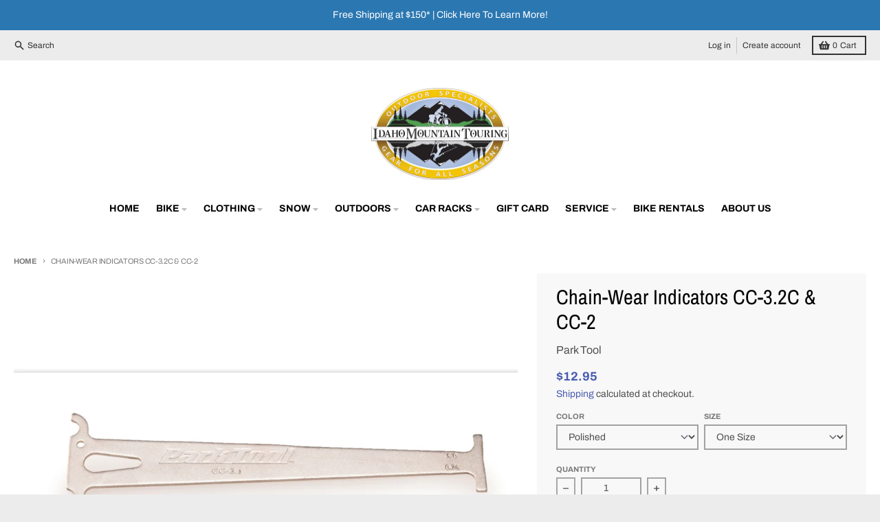

--- FILE ---
content_type: text/html; charset=utf-8
request_url: https://www.idahomountaintouring.com/products/park-tool-chain-wear-indicator
body_size: 35402
content:















<!doctype html>
<html class="no-js" dir="ltr" lang="en">
  <head>
    <meta charset="utf-8">
    <meta http-equiv="X-UA-Compatible" content="IE=edge">
    <meta name="viewport" content="width=device-width,initial-scale=1">
    <meta name="theme-color" content="#495cb1">
    <link rel="canonical" href="https://www.idahomountaintouring.com/products/park-tool-chain-wear-indicator">
    <link rel="preconnect" href="https://cdn.shopify.com" crossorigin><link href="//www.idahomountaintouring.com/cdn/shop/t/15/assets/global.js?v=34135031530017190571665420551" as="script" rel="preload"><link href="//www.idahomountaintouring.com/cdn/shop/t/15/assets/package-splide.js?v=90826914765082906101665420551" as="script" rel="preload"><link href="//www.idahomountaintouring.com/cdn/shop/t/15/assets/main-product.js?v=59534394573594363871673284839" as="script" rel="preload"><link rel="apple-touch-icon" sizes="180x180" href="//www.idahomountaintouring.com/cdn/shop/files/IMT_Logo_2023_Square.png?crop=center&height=180&v=1677599285&width=180">
      <link rel="icon" type="image/png" href="//www.idahomountaintouring.com/cdn/shop/files/IMT_Logo_2023_Square.png?crop=center&height=32&v=1677599285&width=32"><link rel="preconnect" href="https://fonts.shopifycdn.com" crossorigin><!-- Google Tag Manager -->
      <script>(function(w,d,s,l,i){w[l]=w[l]||[];w[l].push({'gtm.start':
        new Date().getTime(),event:'gtm.js'});var f=d.getElementsByTagName(s)[0],
        j=d.createElement(s),dl=l!='dataLayer'?'&l='+l:'';j.async=true;j.src=
        'https://www.googletagmanager.com/gtm.js?id='+i+dl;f.parentNode.insertBefore(j,f);
      })(window,document,'script','dataLayer','GTM-K5NN');</script>
    <!-- End Google Tag Manager -->

    <title>Park Tool Chain-Wear Indicator CC-3.2C / CC-2</title><meta name="description" content="Park Tool CC-2 Chain Wear Indicator A worn chain shifts poorly and wears sprockets at an accelerated rate. Park Tool Chain-Wear Indicator is a &quot;go-no go&quot; gauge designed to accurately indicate when a chain reaches .5% and .75%, the points at which most chain manufacturers suggest replacement. The updated CC-3.2 is longe"><meta property="og:site_name" content="Idaho Mountain Touring">
<meta property="og:url" content="https://www.idahomountaintouring.com/products/park-tool-chain-wear-indicator">
<meta property="og:title" content="Park Tool Chain-Wear Indicator CC-3.2C / CC-2">
<meta property="og:type" content="product">
<meta property="og:description" content="Park Tool CC-2 Chain Wear Indicator A worn chain shifts poorly and wears sprockets at an accelerated rate. Park Tool Chain-Wear Indicator is a &quot;go-no go&quot; gauge designed to accurately indicate when a chain reaches .5% and .75%, the points at which most chain manufacturers suggest replacement. The updated CC-3.2 is longe"><meta property="og:image" content="http://www.idahomountaintouring.com/cdn/shop/products/park-tool-cc-3.2-chain-checker.jpg?v=1610745726">
  <meta property="og:image:secure_url" content="https://www.idahomountaintouring.com/cdn/shop/products/park-tool-cc-3.2-chain-checker.jpg?v=1610745726">
  <meta property="og:image:width" content="1000">
  <meta property="og:image:height" content="714"><meta property="og:price:amount" content="12.95">
  <meta property="og:price:currency" content="USD"><meta name="twitter:card" content="summary_large_image">
<meta name="twitter:title" content="Park Tool Chain-Wear Indicator CC-3.2C / CC-2">
<meta name="twitter:description" content="Park Tool CC-2 Chain Wear Indicator A worn chain shifts poorly and wears sprockets at an accelerated rate. Park Tool Chain-Wear Indicator is a &quot;go-no go&quot; gauge designed to accurately indicate when a chain reaches .5% and .75%, the points at which most chain manufacturers suggest replacement. The updated CC-3.2 is longe">
<script>
  window.theme = {
    shopUrl: 'https://www.idahomountaintouring.com',
    routes: {
      root_url: '/',
      account_url: '/account',
      account_login_url: '/account/login',
      account_logout_url: '/account/logout',
      account_recover_url: '/account/recover',
      account_register_url: '/account/register',
      account_addresses_url: '/account/addresses',
      collections_url: '/collections',
      all_products_collection_url: '/collections/all',
      search_url: '/search',
      cart_url: '/cart',
      cart_update_url: '/cart/update',
      cart_add_url: '/cart/add',
      cart_change_url: '/cart/change',
      cart_clear_url: '/cart/clear',
      product_recommendations_url: '/recommendations/products',
    },
    info: { name: 'District' },
    strings: {
      addToCart: `Add to cart`,
      preOrder: `Pre-Order`,
      soldOut: `Out of Stock`,
      unavailable: `Unavailable`,
      addressError: `Error looking up that address`,
      addressNoResults: `No results for that address`,
      addressQueryLimit: `You have exceeded the Google API usage limit. Consider upgrading to a <a href="https://developers.google.com/maps/premium/usage-limits">Premium Plan</a>.`,
      authError: `There was a problem authenticating your Google Maps account.`,
      unitPrice: `Unit price`,
      unitPriceSeparator: `per`,
    },
    cartStrings: {
      error: `There was an error while updating your cart. Please try again.`,
      quantityError: `You can only add [quantity] of this item to your cart.`,
    },
    pageType: `product`,
    customer: false,
    moneyFormat: "${{amount}}",
    ajaxCartEnable: true,
    cartData: {"note":null,"attributes":{},"original_total_price":0,"total_price":0,"total_discount":0,"total_weight":0.0,"item_count":0,"items":[],"requires_shipping":false,"currency":"USD","items_subtotal_price":0,"cart_level_discount_applications":[],"checkout_charge_amount":0},
    mobileBreakpoint: 768,
    packages: [],
  };
  theme.loadPackages = (packages) => {
    packages.forEach((package) => {
      if (!theme.packages.includes(package)) {
        const placeholderScript = document.querySelector(`script[data-package="${package}"]`);
        if (!placeholderScript) return;

        const src = placeholderScript.dataset.src;
        const script = document.createElement('script');
        script.src = src;
        script.async = false;
        script.defer = true;
        document.body.append(script);
        theme.packages.push(package);
      }
    });
  };
  document.documentElement.className = document.documentElement.className.replace('no-js', 'js');
</script><script src="//www.idahomountaintouring.com/cdn/shop/t/15/assets/global.js?v=34135031530017190571665420551" defer="defer"></script><script src="//www.idahomountaintouring.com/cdn/shop/t/15/assets/package-splide.js?v=90826914765082906101665420551" defer="defer"></script>
        <script src="//www.idahomountaintouring.com/cdn/shop/t/15/assets/main-product.js?v=59534394573594363871673284839" defer="defer"></script>
  <script>window.performance && window.performance.mark && window.performance.mark('shopify.content_for_header.start');</script><meta name="google-site-verification" content="eODzLZ0wrf5-kJmo2uaESew26z_xTKrYV7ckaRAiico">
<meta id="shopify-digital-wallet" name="shopify-digital-wallet" content="/14687305828/digital_wallets/dialog">
<meta name="shopify-checkout-api-token" content="d02f3c88cec81acfea5612c3210044fa">
<meta id="in-context-paypal-metadata" data-shop-id="14687305828" data-venmo-supported="false" data-environment="production" data-locale="en_US" data-paypal-v4="true" data-currency="USD">
<link rel="alternate" type="application/json+oembed" href="https://www.idahomountaintouring.com/products/park-tool-chain-wear-indicator.oembed">
<script async="async" src="/checkouts/internal/preloads.js?locale=en-US"></script>
<script id="apple-pay-shop-capabilities" type="application/json">{"shopId":14687305828,"countryCode":"US","currencyCode":"USD","merchantCapabilities":["supports3DS"],"merchantId":"gid:\/\/shopify\/Shop\/14687305828","merchantName":"Idaho Mountain Touring","requiredBillingContactFields":["postalAddress","email","phone"],"requiredShippingContactFields":["postalAddress","email","phone"],"shippingType":"shipping","supportedNetworks":["visa","masterCard","amex","discover","elo","jcb"],"total":{"type":"pending","label":"Idaho Mountain Touring","amount":"1.00"},"shopifyPaymentsEnabled":true,"supportsSubscriptions":true}</script>
<script id="shopify-features" type="application/json">{"accessToken":"d02f3c88cec81acfea5612c3210044fa","betas":["rich-media-storefront-analytics"],"domain":"www.idahomountaintouring.com","predictiveSearch":true,"shopId":14687305828,"locale":"en"}</script>
<script>var Shopify = Shopify || {};
Shopify.shop = "idahomountaintouring.myshopify.com";
Shopify.locale = "en";
Shopify.currency = {"active":"USD","rate":"1.0"};
Shopify.country = "US";
Shopify.theme = {"name":"District","id":125356376125,"schema_name":"District","schema_version":"4.3.0","theme_store_id":735,"role":"main"};
Shopify.theme.handle = "null";
Shopify.theme.style = {"id":null,"handle":null};
Shopify.cdnHost = "www.idahomountaintouring.com/cdn";
Shopify.routes = Shopify.routes || {};
Shopify.routes.root = "/";</script>
<script type="module">!function(o){(o.Shopify=o.Shopify||{}).modules=!0}(window);</script>
<script>!function(o){function n(){var o=[];function n(){o.push(Array.prototype.slice.apply(arguments))}return n.q=o,n}var t=o.Shopify=o.Shopify||{};t.loadFeatures=n(),t.autoloadFeatures=n()}(window);</script>
<script id="shop-js-analytics" type="application/json">{"pageType":"product"}</script>
<script defer="defer" async type="module" src="//www.idahomountaintouring.com/cdn/shopifycloud/shop-js/modules/v2/client.init-shop-cart-sync_C5BV16lS.en.esm.js"></script>
<script defer="defer" async type="module" src="//www.idahomountaintouring.com/cdn/shopifycloud/shop-js/modules/v2/chunk.common_CygWptCX.esm.js"></script>
<script type="module">
  await import("//www.idahomountaintouring.com/cdn/shopifycloud/shop-js/modules/v2/client.init-shop-cart-sync_C5BV16lS.en.esm.js");
await import("//www.idahomountaintouring.com/cdn/shopifycloud/shop-js/modules/v2/chunk.common_CygWptCX.esm.js");

  window.Shopify.SignInWithShop?.initShopCartSync?.({"fedCMEnabled":true,"windoidEnabled":true});

</script>
<script>(function() {
  var isLoaded = false;
  function asyncLoad() {
    if (isLoaded) return;
    isLoaded = true;
    var urls = ["https:\/\/na.shgcdn3.com\/collector.js?shop=idahomountaintouring.myshopify.com","\/\/code.tidio.co\/4ps8mnfbviroh0xvgjgblumktrl9oifv.js?shop=idahomountaintouring.myshopify.com","https:\/\/size-charts-relentless.herokuapp.com\/js\/size-charts-relentless.js?shop=idahomountaintouring.myshopify.com","https:\/\/cdn.routeapp.io\/route-widget-shopify\/v2\/route-widget-shopify-stable-v2.min.js?shop=idahomountaintouring.myshopify.com","https:\/\/geostock.nyc3.digitaloceanspaces.com\/js\/inventoryLocation.js?shop=idahomountaintouring.myshopify.com","https:\/\/shopify-extension.getredo.com\/main.js?widget_id=slmb6sxwufi93kv\u0026shop=idahomountaintouring.myshopify.com","\/\/backinstock.useamp.com\/widget\/35351_1767156204.js?category=bis\u0026v=6\u0026shop=idahomountaintouring.myshopify.com"];
    for (var i = 0; i < urls.length; i++) {
      var s = document.createElement('script');
      s.type = 'text/javascript';
      s.async = true;
      s.src = urls[i];
      var x = document.getElementsByTagName('script')[0];
      x.parentNode.insertBefore(s, x);
    }
  };
  if(window.attachEvent) {
    window.attachEvent('onload', asyncLoad);
  } else {
    window.addEventListener('load', asyncLoad, false);
  }
})();</script>
<script id="__st">var __st={"a":14687305828,"offset":-25200,"reqid":"a6016ec8-49f1-46ce-ab61-5477ddb4a62c-1768733114","pageurl":"www.idahomountaintouring.com\/products\/park-tool-chain-wear-indicator","u":"0abf0ab03605","p":"product","rtyp":"product","rid":2751368036452};</script>
<script>window.ShopifyPaypalV4VisibilityTracking = true;</script>
<script id="captcha-bootstrap">!function(){'use strict';const t='contact',e='account',n='new_comment',o=[[t,t],['blogs',n],['comments',n],[t,'customer']],c=[[e,'customer_login'],[e,'guest_login'],[e,'recover_customer_password'],[e,'create_customer']],r=t=>t.map((([t,e])=>`form[action*='/${t}']:not([data-nocaptcha='true']) input[name='form_type'][value='${e}']`)).join(','),a=t=>()=>t?[...document.querySelectorAll(t)].map((t=>t.form)):[];function s(){const t=[...o],e=r(t);return a(e)}const i='password',u='form_key',d=['recaptcha-v3-token','g-recaptcha-response','h-captcha-response',i],f=()=>{try{return window.sessionStorage}catch{return}},m='__shopify_v',_=t=>t.elements[u];function p(t,e,n=!1){try{const o=window.sessionStorage,c=JSON.parse(o.getItem(e)),{data:r}=function(t){const{data:e,action:n}=t;return t[m]||n?{data:e,action:n}:{data:t,action:n}}(c);for(const[e,n]of Object.entries(r))t.elements[e]&&(t.elements[e].value=n);n&&o.removeItem(e)}catch(o){console.error('form repopulation failed',{error:o})}}const l='form_type',E='cptcha';function T(t){t.dataset[E]=!0}const w=window,h=w.document,L='Shopify',v='ce_forms',y='captcha';let A=!1;((t,e)=>{const n=(g='f06e6c50-85a8-45c8-87d0-21a2b65856fe',I='https://cdn.shopify.com/shopifycloud/storefront-forms-hcaptcha/ce_storefront_forms_captcha_hcaptcha.v1.5.2.iife.js',D={infoText:'Protected by hCaptcha',privacyText:'Privacy',termsText:'Terms'},(t,e,n)=>{const o=w[L][v],c=o.bindForm;if(c)return c(t,g,e,D).then(n);var r;o.q.push([[t,g,e,D],n]),r=I,A||(h.body.append(Object.assign(h.createElement('script'),{id:'captcha-provider',async:!0,src:r})),A=!0)});var g,I,D;w[L]=w[L]||{},w[L][v]=w[L][v]||{},w[L][v].q=[],w[L][y]=w[L][y]||{},w[L][y].protect=function(t,e){n(t,void 0,e),T(t)},Object.freeze(w[L][y]),function(t,e,n,w,h,L){const[v,y,A,g]=function(t,e,n){const i=e?o:[],u=t?c:[],d=[...i,...u],f=r(d),m=r(i),_=r(d.filter((([t,e])=>n.includes(e))));return[a(f),a(m),a(_),s()]}(w,h,L),I=t=>{const e=t.target;return e instanceof HTMLFormElement?e:e&&e.form},D=t=>v().includes(t);t.addEventListener('submit',(t=>{const e=I(t);if(!e)return;const n=D(e)&&!e.dataset.hcaptchaBound&&!e.dataset.recaptchaBound,o=_(e),c=g().includes(e)&&(!o||!o.value);(n||c)&&t.preventDefault(),c&&!n&&(function(t){try{if(!f())return;!function(t){const e=f();if(!e)return;const n=_(t);if(!n)return;const o=n.value;o&&e.removeItem(o)}(t);const e=Array.from(Array(32),(()=>Math.random().toString(36)[2])).join('');!function(t,e){_(t)||t.append(Object.assign(document.createElement('input'),{type:'hidden',name:u})),t.elements[u].value=e}(t,e),function(t,e){const n=f();if(!n)return;const o=[...t.querySelectorAll(`input[type='${i}']`)].map((({name:t})=>t)),c=[...d,...o],r={};for(const[a,s]of new FormData(t).entries())c.includes(a)||(r[a]=s);n.setItem(e,JSON.stringify({[m]:1,action:t.action,data:r}))}(t,e)}catch(e){console.error('failed to persist form',e)}}(e),e.submit())}));const S=(t,e)=>{t&&!t.dataset[E]&&(n(t,e.some((e=>e===t))),T(t))};for(const o of['focusin','change'])t.addEventListener(o,(t=>{const e=I(t);D(e)&&S(e,y())}));const B=e.get('form_key'),M=e.get(l),P=B&&M;t.addEventListener('DOMContentLoaded',(()=>{const t=y();if(P)for(const e of t)e.elements[l].value===M&&p(e,B);[...new Set([...A(),...v().filter((t=>'true'===t.dataset.shopifyCaptcha))])].forEach((e=>S(e,t)))}))}(h,new URLSearchParams(w.location.search),n,t,e,['guest_login'])})(!0,!0)}();</script>
<script integrity="sha256-4kQ18oKyAcykRKYeNunJcIwy7WH5gtpwJnB7kiuLZ1E=" data-source-attribution="shopify.loadfeatures" defer="defer" src="//www.idahomountaintouring.com/cdn/shopifycloud/storefront/assets/storefront/load_feature-a0a9edcb.js" crossorigin="anonymous"></script>
<script data-source-attribution="shopify.dynamic_checkout.dynamic.init">var Shopify=Shopify||{};Shopify.PaymentButton=Shopify.PaymentButton||{isStorefrontPortableWallets:!0,init:function(){window.Shopify.PaymentButton.init=function(){};var t=document.createElement("script");t.src="https://www.idahomountaintouring.com/cdn/shopifycloud/portable-wallets/latest/portable-wallets.en.js",t.type="module",document.head.appendChild(t)}};
</script>
<script data-source-attribution="shopify.dynamic_checkout.buyer_consent">
  function portableWalletsHideBuyerConsent(e){var t=document.getElementById("shopify-buyer-consent"),n=document.getElementById("shopify-subscription-policy-button");t&&n&&(t.classList.add("hidden"),t.setAttribute("aria-hidden","true"),n.removeEventListener("click",e))}function portableWalletsShowBuyerConsent(e){var t=document.getElementById("shopify-buyer-consent"),n=document.getElementById("shopify-subscription-policy-button");t&&n&&(t.classList.remove("hidden"),t.removeAttribute("aria-hidden"),n.addEventListener("click",e))}window.Shopify?.PaymentButton&&(window.Shopify.PaymentButton.hideBuyerConsent=portableWalletsHideBuyerConsent,window.Shopify.PaymentButton.showBuyerConsent=portableWalletsShowBuyerConsent);
</script>
<script>
  function portableWalletsCleanup(e){e&&e.src&&console.error("Failed to load portable wallets script "+e.src);var t=document.querySelectorAll("shopify-accelerated-checkout .shopify-payment-button__skeleton, shopify-accelerated-checkout-cart .wallet-cart-button__skeleton"),e=document.getElementById("shopify-buyer-consent");for(let e=0;e<t.length;e++)t[e].remove();e&&e.remove()}function portableWalletsNotLoadedAsModule(e){e instanceof ErrorEvent&&"string"==typeof e.message&&e.message.includes("import.meta")&&"string"==typeof e.filename&&e.filename.includes("portable-wallets")&&(window.removeEventListener("error",portableWalletsNotLoadedAsModule),window.Shopify.PaymentButton.failedToLoad=e,"loading"===document.readyState?document.addEventListener("DOMContentLoaded",window.Shopify.PaymentButton.init):window.Shopify.PaymentButton.init())}window.addEventListener("error",portableWalletsNotLoadedAsModule);
</script>

<script type="module" src="https://www.idahomountaintouring.com/cdn/shopifycloud/portable-wallets/latest/portable-wallets.en.js" onError="portableWalletsCleanup(this)" crossorigin="anonymous"></script>
<script nomodule>
  document.addEventListener("DOMContentLoaded", portableWalletsCleanup);
</script>

<link id="shopify-accelerated-checkout-styles" rel="stylesheet" media="screen" href="https://www.idahomountaintouring.com/cdn/shopifycloud/portable-wallets/latest/accelerated-checkout-backwards-compat.css" crossorigin="anonymous">
<style id="shopify-accelerated-checkout-cart">
        #shopify-buyer-consent {
  margin-top: 1em;
  display: inline-block;
  width: 100%;
}

#shopify-buyer-consent.hidden {
  display: none;
}

#shopify-subscription-policy-button {
  background: none;
  border: none;
  padding: 0;
  text-decoration: underline;
  font-size: inherit;
  cursor: pointer;
}

#shopify-subscription-policy-button::before {
  box-shadow: none;
}

      </style>

<script>window.performance && window.performance.mark && window.performance.mark('shopify.content_for_header.end');</script>
  





  <script type="text/javascript">
    
      window.__shgMoneyFormat = window.__shgMoneyFormat || {"USD":{"currency":"USD","currency_symbol":"$","currency_symbol_location":"left","decimal_places":2,"decimal_separator":".","thousands_separator":","}};
    
    window.__shgCurrentCurrencyCode = window.__shgCurrentCurrencyCode || {
      currency: "USD",
      currency_symbol: "$",
      decimal_separator: ".",
      thousands_separator: ",",
      decimal_places: 2,
      currency_symbol_location: "left"
    };
  </script>



<style data-shopify>
@font-face {
  font-family: Archivo;
  font-weight: 400;
  font-style: normal;
  font-display: swap;
  src: url("//www.idahomountaintouring.com/cdn/fonts/archivo/archivo_n4.dc8d917cc69af0a65ae04d01fd8eeab28a3573c9.woff2") format("woff2"),
       url("//www.idahomountaintouring.com/cdn/fonts/archivo/archivo_n4.bd6b9c34fdb81d7646836be8065ce3c80a2cc984.woff") format("woff");
}
@font-face {
  font-family: Archivo;
  font-weight: 700;
  font-style: normal;
  font-display: swap;
  src: url("//www.idahomountaintouring.com/cdn/fonts/archivo/archivo_n7.651b020b3543640c100112be6f1c1b8e816c7f13.woff2") format("woff2"),
       url("//www.idahomountaintouring.com/cdn/fonts/archivo/archivo_n7.7e9106d320e6594976a7dcb57957f3e712e83c96.woff") format("woff");
}
@font-face {
  font-family: Archivo;
  font-weight: 400;
  font-style: italic;
  font-display: swap;
  src: url("//www.idahomountaintouring.com/cdn/fonts/archivo/archivo_i4.37d8c4e02dc4f8e8b559f47082eb24a5c48c2908.woff2") format("woff2"),
       url("//www.idahomountaintouring.com/cdn/fonts/archivo/archivo_i4.839d35d75c605237591e73815270f86ab696602c.woff") format("woff");
}
@font-face {
  font-family: Archivo;
  font-weight: 700;
  font-style: italic;
  font-display: swap;
  src: url("//www.idahomountaintouring.com/cdn/fonts/archivo/archivo_i7.3dc798c6f261b8341dd97dd5c78d97d457c63517.woff2") format("woff2"),
       url("//www.idahomountaintouring.com/cdn/fonts/archivo/archivo_i7.3b65e9d326e7379bd5f15bcb927c5d533d950ff6.woff") format("woff");
}
@font-face {
  font-family: "Archivo Narrow";
  font-weight: 400;
  font-style: normal;
  font-display: swap;
  src: url("//www.idahomountaintouring.com/cdn/fonts/archivo_narrow/archivonarrow_n4.5c3bab850a22055c235cf940f895d873a8689d70.woff2") format("woff2"),
       url("//www.idahomountaintouring.com/cdn/fonts/archivo_narrow/archivonarrow_n4.ea12dd22d3319d164475c1d047ae8f973041a9ff.woff") format("woff");
}
@font-face {
  font-family: "Archivo Narrow";
  font-weight: 700;
  font-style: normal;
  font-display: swap;
  src: url("//www.idahomountaintouring.com/cdn/fonts/archivo_narrow/archivonarrow_n7.c049bee49aa92b4cfee86dd4e79c9194b8519e2b.woff2") format("woff2"),
       url("//www.idahomountaintouring.com/cdn/fonts/archivo_narrow/archivonarrow_n7.89eabe3e1f3044c02b965aa5ad3e57c9e898709d.woff") format("woff");
}
@font-face {
  font-family: Archivo;
  font-weight: 400;
  font-style: normal;
  font-display: swap;
  src: url("//www.idahomountaintouring.com/cdn/fonts/archivo/archivo_n4.dc8d917cc69af0a65ae04d01fd8eeab28a3573c9.woff2") format("woff2"),
       url("//www.idahomountaintouring.com/cdn/fonts/archivo/archivo_n4.bd6b9c34fdb81d7646836be8065ce3c80a2cc984.woff") format("woff");
}
@font-face {
  font-family: Archivo;
  font-weight: 700;
  font-style: normal;
  font-display: swap;
  src: url("//www.idahomountaintouring.com/cdn/fonts/archivo/archivo_n7.651b020b3543640c100112be6f1c1b8e816c7f13.woff2") format("woff2"),
       url("//www.idahomountaintouring.com/cdn/fonts/archivo/archivo_n7.7e9106d320e6594976a7dcb57957f3e712e83c96.woff") format("woff");
}
:root {
    --base-font-size: 16px;
    --body-font-family: Archivo, sans-serif;
    --heading-font-family: "Archivo Narrow", sans-serif;
    --navigation-font-family: Archivo, sans-serif;
    --body-style: normal;
    --body-weight: 400;
    --body-weight-bolder: 700;
    --heading-style: normal;
    --heading-weight: 400;
    --heading-weight-bolder: 700;
    --heading-capitalize: none;
    --navigation-style: normal;
    --navigation-weight: 400;
    --navigation-weight-bolder: 700;--primary-text-color: #4f4f4f;
    --primary-title-color: #000000;
    --primary-accent-color: #495cb1;
    --primary-accent-color-80: rgba(73, 92, 177, 0.8);
    --primary-accent-text-color: #ffffff;
    --primary-background-color: #ffffff;
    --primary-background-color-75: rgba(255, 255, 255, 0.8);
    --primary-secondary-background-color: #f8f8f8;
    --primary-secondary-background-color-50: #fcfcfc;
    --primary-section-border-color: #ededed;
    --primary-text-color-05: #f6f6f6;
    --primary-text-color-10: #ededed;
    --primary-text-color-20: #dcdcdc;
    --primary-text-color-30: #cacaca;
    --primary-text-color-40: #b9b9b9;
    --primary-text-color-50: #a7a7a7;
    --primary-text-color-60: #959595;
    --primary-text-color-70: #848484;
    --primary-text-color-80: #727272;
    --primary-text-color-90: #616161;
    --section-text-color: #4f4f4f;
    --section-text-color-75: rgba(79, 79, 79, 0.75);
    --section-text-color-50: rgba(79, 79, 79, 0.5);
    --section-title-color: #000000;
    --section-accent-color: #495cb1;
    --section-accent-text-color: #ffffff;
    --section-accent-hover-color: #42539f;
    --section-overlay-color: transparent;
    --section-overlay-hover-color: transparent;
    --section-background-color: #ffffff;
    --section-primary-border-color: #4f4f4f;
    --modal-background-color: #000000;--max-width-screen: 1280px;
    --max-width-header: 1280px;
    --spacing-section: 4rem;
    --spacing-section-half: 2rem;
    --spacing-rail: 1.25rem;
    --text-align-section: center;--swiper-theme-color: #495cb1;
    --duration-default: 200ms;
    --tw-ring-inset: ;
    --tw-blur: ;
    --tw-brightness: ;
    --tw-contrast: ;
    --tw-grayscale: ;
    --tw-hue-rotate: ;
    --tw-invert: ;
    --tw-saturate: ;
    --tw-sepia: ;
    --tw-drop-shadow: ;
    --tw-filter: var(--tw-blur) var(--tw-brightness) var(--tw-contrast) var(--tw-grayscale) var(--tw-hue-rotate) var(--tw-invert) var(--tw-saturate) var(--tw-sepia) var(--tw-drop-shadow);
  }
</style><link href="//www.idahomountaintouring.com/cdn/shop/t/15/assets/base.css?v=32377230723883559341665420552" rel="stylesheet" type="text/css" media="all" />
<link rel="preload" as="font" href="//www.idahomountaintouring.com/cdn/fonts/archivo/archivo_n4.dc8d917cc69af0a65ae04d01fd8eeab28a3573c9.woff2" type="font/woff2" crossorigin><link rel="preload" as="font" href="//www.idahomountaintouring.com/cdn/fonts/archivo_narrow/archivonarrow_n4.5c3bab850a22055c235cf940f895d873a8689d70.woff2" type="font/woff2" crossorigin><link rel="preload" as="font" href="//www.idahomountaintouring.com/cdn/fonts/archivo/archivo_n4.dc8d917cc69af0a65ae04d01fd8eeab28a3573c9.woff2" type="font/woff2" crossorigin>

<script type="text/javascript">
  
    window.SHG_CUSTOMER = null;
  
</script>








<script>
    
    
    
    
    var gsf_conversion_data = {page_type : 'product', event : 'view_item', data : {product_data : [{variant_id : 24034075279460, product_id : 2751368036452, name : "Chain-Wear Indicators CC-3.2C &amp; CC-2", price : "12.95", currency : "USD", sku : "763477001344", brand : "Park Tool", variant : "Polished / One Size", category : "Tools &amp; Maintenance", quantity : "3" }], total_price : "12.95", shop_currency : "USD"}};
    
</script>
<!--DOOFINDER-SHOPIFY-->  <!--/DOOFINDER-SHOPIFY--><link href="https://monorail-edge.shopifysvc.com" rel="dns-prefetch">
<script>(function(){if ("sendBeacon" in navigator && "performance" in window) {try {var session_token_from_headers = performance.getEntriesByType('navigation')[0].serverTiming.find(x => x.name == '_s').description;} catch {var session_token_from_headers = undefined;}var session_cookie_matches = document.cookie.match(/_shopify_s=([^;]*)/);var session_token_from_cookie = session_cookie_matches && session_cookie_matches.length === 2 ? session_cookie_matches[1] : "";var session_token = session_token_from_headers || session_token_from_cookie || "";function handle_abandonment_event(e) {var entries = performance.getEntries().filter(function(entry) {return /monorail-edge.shopifysvc.com/.test(entry.name);});if (!window.abandonment_tracked && entries.length === 0) {window.abandonment_tracked = true;var currentMs = Date.now();var navigation_start = performance.timing.navigationStart;var payload = {shop_id: 14687305828,url: window.location.href,navigation_start,duration: currentMs - navigation_start,session_token,page_type: "product"};window.navigator.sendBeacon("https://monorail-edge.shopifysvc.com/v1/produce", JSON.stringify({schema_id: "online_store_buyer_site_abandonment/1.1",payload: payload,metadata: {event_created_at_ms: currentMs,event_sent_at_ms: currentMs}}));}}window.addEventListener('pagehide', handle_abandonment_event);}}());</script>
<script id="web-pixels-manager-setup">(function e(e,d,r,n,o){if(void 0===o&&(o={}),!Boolean(null===(a=null===(i=window.Shopify)||void 0===i?void 0:i.analytics)||void 0===a?void 0:a.replayQueue)){var i,a;window.Shopify=window.Shopify||{};var t=window.Shopify;t.analytics=t.analytics||{};var s=t.analytics;s.replayQueue=[],s.publish=function(e,d,r){return s.replayQueue.push([e,d,r]),!0};try{self.performance.mark("wpm:start")}catch(e){}var l=function(){var e={modern:/Edge?\/(1{2}[4-9]|1[2-9]\d|[2-9]\d{2}|\d{4,})\.\d+(\.\d+|)|Firefox\/(1{2}[4-9]|1[2-9]\d|[2-9]\d{2}|\d{4,})\.\d+(\.\d+|)|Chrom(ium|e)\/(9{2}|\d{3,})\.\d+(\.\d+|)|(Maci|X1{2}).+ Version\/(15\.\d+|(1[6-9]|[2-9]\d|\d{3,})\.\d+)([,.]\d+|)( \(\w+\)|)( Mobile\/\w+|) Safari\/|Chrome.+OPR\/(9{2}|\d{3,})\.\d+\.\d+|(CPU[ +]OS|iPhone[ +]OS|CPU[ +]iPhone|CPU IPhone OS|CPU iPad OS)[ +]+(15[._]\d+|(1[6-9]|[2-9]\d|\d{3,})[._]\d+)([._]\d+|)|Android:?[ /-](13[3-9]|1[4-9]\d|[2-9]\d{2}|\d{4,})(\.\d+|)(\.\d+|)|Android.+Firefox\/(13[5-9]|1[4-9]\d|[2-9]\d{2}|\d{4,})\.\d+(\.\d+|)|Android.+Chrom(ium|e)\/(13[3-9]|1[4-9]\d|[2-9]\d{2}|\d{4,})\.\d+(\.\d+|)|SamsungBrowser\/([2-9]\d|\d{3,})\.\d+/,legacy:/Edge?\/(1[6-9]|[2-9]\d|\d{3,})\.\d+(\.\d+|)|Firefox\/(5[4-9]|[6-9]\d|\d{3,})\.\d+(\.\d+|)|Chrom(ium|e)\/(5[1-9]|[6-9]\d|\d{3,})\.\d+(\.\d+|)([\d.]+$|.*Safari\/(?![\d.]+ Edge\/[\d.]+$))|(Maci|X1{2}).+ Version\/(10\.\d+|(1[1-9]|[2-9]\d|\d{3,})\.\d+)([,.]\d+|)( \(\w+\)|)( Mobile\/\w+|) Safari\/|Chrome.+OPR\/(3[89]|[4-9]\d|\d{3,})\.\d+\.\d+|(CPU[ +]OS|iPhone[ +]OS|CPU[ +]iPhone|CPU IPhone OS|CPU iPad OS)[ +]+(10[._]\d+|(1[1-9]|[2-9]\d|\d{3,})[._]\d+)([._]\d+|)|Android:?[ /-](13[3-9]|1[4-9]\d|[2-9]\d{2}|\d{4,})(\.\d+|)(\.\d+|)|Mobile Safari.+OPR\/([89]\d|\d{3,})\.\d+\.\d+|Android.+Firefox\/(13[5-9]|1[4-9]\d|[2-9]\d{2}|\d{4,})\.\d+(\.\d+|)|Android.+Chrom(ium|e)\/(13[3-9]|1[4-9]\d|[2-9]\d{2}|\d{4,})\.\d+(\.\d+|)|Android.+(UC? ?Browser|UCWEB|U3)[ /]?(15\.([5-9]|\d{2,})|(1[6-9]|[2-9]\d|\d{3,})\.\d+)\.\d+|SamsungBrowser\/(5\.\d+|([6-9]|\d{2,})\.\d+)|Android.+MQ{2}Browser\/(14(\.(9|\d{2,})|)|(1[5-9]|[2-9]\d|\d{3,})(\.\d+|))(\.\d+|)|K[Aa][Ii]OS\/(3\.\d+|([4-9]|\d{2,})\.\d+)(\.\d+|)/},d=e.modern,r=e.legacy,n=navigator.userAgent;return n.match(d)?"modern":n.match(r)?"legacy":"unknown"}(),u="modern"===l?"modern":"legacy",c=(null!=n?n:{modern:"",legacy:""})[u],f=function(e){return[e.baseUrl,"/wpm","/b",e.hashVersion,"modern"===e.buildTarget?"m":"l",".js"].join("")}({baseUrl:d,hashVersion:r,buildTarget:u}),m=function(e){var d=e.version,r=e.bundleTarget,n=e.surface,o=e.pageUrl,i=e.monorailEndpoint;return{emit:function(e){var a=e.status,t=e.errorMsg,s=(new Date).getTime(),l=JSON.stringify({metadata:{event_sent_at_ms:s},events:[{schema_id:"web_pixels_manager_load/3.1",payload:{version:d,bundle_target:r,page_url:o,status:a,surface:n,error_msg:t},metadata:{event_created_at_ms:s}}]});if(!i)return console&&console.warn&&console.warn("[Web Pixels Manager] No Monorail endpoint provided, skipping logging."),!1;try{return self.navigator.sendBeacon.bind(self.navigator)(i,l)}catch(e){}var u=new XMLHttpRequest;try{return u.open("POST",i,!0),u.setRequestHeader("Content-Type","text/plain"),u.send(l),!0}catch(e){return console&&console.warn&&console.warn("[Web Pixels Manager] Got an unhandled error while logging to Monorail."),!1}}}}({version:r,bundleTarget:l,surface:e.surface,pageUrl:self.location.href,monorailEndpoint:e.monorailEndpoint});try{o.browserTarget=l,function(e){var d=e.src,r=e.async,n=void 0===r||r,o=e.onload,i=e.onerror,a=e.sri,t=e.scriptDataAttributes,s=void 0===t?{}:t,l=document.createElement("script"),u=document.querySelector("head"),c=document.querySelector("body");if(l.async=n,l.src=d,a&&(l.integrity=a,l.crossOrigin="anonymous"),s)for(var f in s)if(Object.prototype.hasOwnProperty.call(s,f))try{l.dataset[f]=s[f]}catch(e){}if(o&&l.addEventListener("load",o),i&&l.addEventListener("error",i),u)u.appendChild(l);else{if(!c)throw new Error("Did not find a head or body element to append the script");c.appendChild(l)}}({src:f,async:!0,onload:function(){if(!function(){var e,d;return Boolean(null===(d=null===(e=window.Shopify)||void 0===e?void 0:e.analytics)||void 0===d?void 0:d.initialized)}()){var d=window.webPixelsManager.init(e)||void 0;if(d){var r=window.Shopify.analytics;r.replayQueue.forEach((function(e){var r=e[0],n=e[1],o=e[2];d.publishCustomEvent(r,n,o)})),r.replayQueue=[],r.publish=d.publishCustomEvent,r.visitor=d.visitor,r.initialized=!0}}},onerror:function(){return m.emit({status:"failed",errorMsg:"".concat(f," has failed to load")})},sri:function(e){var d=/^sha384-[A-Za-z0-9+/=]+$/;return"string"==typeof e&&d.test(e)}(c)?c:"",scriptDataAttributes:o}),m.emit({status:"loading"})}catch(e){m.emit({status:"failed",errorMsg:(null==e?void 0:e.message)||"Unknown error"})}}})({shopId: 14687305828,storefrontBaseUrl: "https://www.idahomountaintouring.com",extensionsBaseUrl: "https://extensions.shopifycdn.com/cdn/shopifycloud/web-pixels-manager",monorailEndpoint: "https://monorail-edge.shopifysvc.com/unstable/produce_batch",surface: "storefront-renderer",enabledBetaFlags: ["2dca8a86"],webPixelsConfigList: [{"id":"876281917","configuration":"{\"widgetId\":\"slmb6sxwufi93kv\",\"baseRequestUrl\":\"https:\\\/\\\/shopify-server.getredo.com\\\/widgets\",\"splitEnabled\":\"false\",\"customerAccountsEnabled\":\"true\",\"conciergeSplitEnabled\":\"false\",\"marketingEnabled\":\"false\",\"expandedWarrantyEnabled\":\"false\",\"storefrontSalesAIEnabled\":\"false\",\"conversionEnabled\":\"false\"}","eventPayloadVersion":"v1","runtimeContext":"STRICT","scriptVersion":"e718e653983918a06ec4f4d49f6685f2","type":"APP","apiClientId":3426665,"privacyPurposes":["ANALYTICS","MARKETING"],"capabilities":["advanced_dom_events"],"dataSharingAdjustments":{"protectedCustomerApprovalScopes":["read_customer_address","read_customer_email","read_customer_name","read_customer_personal_data","read_customer_phone"]}},{"id":"801177661","configuration":"{\"account_ID\":\"197854\",\"google_analytics_tracking_tag\":\"1\",\"measurement_id\":\"2\",\"api_secret\":\"3\",\"shop_settings\":\"{\\\"custom_pixel_script\\\":\\\"https:\\\\\\\/\\\\\\\/storage.googleapis.com\\\\\\\/gsf-scripts\\\\\\\/custom-pixels\\\\\\\/idahomountaintouring.js\\\"}\"}","eventPayloadVersion":"v1","runtimeContext":"LAX","scriptVersion":"c6b888297782ed4a1cba19cda43d6625","type":"APP","apiClientId":1558137,"privacyPurposes":[],"dataSharingAdjustments":{"protectedCustomerApprovalScopes":["read_customer_address","read_customer_email","read_customer_name","read_customer_personal_data","read_customer_phone"]}},{"id":"335839293","configuration":"{\"config\":\"{\\\"google_tag_ids\\\":[\\\"G-CSQ1X5G1PY\\\",\\\"AW-1044388553\\\",\\\"GT-TQKJ427\\\"],\\\"target_country\\\":\\\"US\\\",\\\"gtag_events\\\":[{\\\"type\\\":\\\"begin_checkout\\\",\\\"action_label\\\":[\\\"G-CSQ1X5G1PY\\\",\\\"AW-1044388553\\\/BD99CPHBjqMBEMm1gPID\\\"]},{\\\"type\\\":\\\"search\\\",\\\"action_label\\\":[\\\"G-CSQ1X5G1PY\\\",\\\"AW-1044388553\\\/oojPCPTBjqMBEMm1gPID\\\"]},{\\\"type\\\":\\\"view_item\\\",\\\"action_label\\\":[\\\"G-CSQ1X5G1PY\\\",\\\"AW-1044388553\\\/Js89COvBjqMBEMm1gPID\\\",\\\"MC-GNGPZZZDJE\\\"]},{\\\"type\\\":\\\"purchase\\\",\\\"action_label\\\":[\\\"G-CSQ1X5G1PY\\\",\\\"AW-1044388553\\\/TabfCOjBjqMBEMm1gPID\\\",\\\"MC-GNGPZZZDJE\\\"]},{\\\"type\\\":\\\"page_view\\\",\\\"action_label\\\":[\\\"G-CSQ1X5G1PY\\\",\\\"AW-1044388553\\\/D5b2COXBjqMBEMm1gPID\\\",\\\"MC-GNGPZZZDJE\\\"]},{\\\"type\\\":\\\"add_payment_info\\\",\\\"action_label\\\":[\\\"G-CSQ1X5G1PY\\\",\\\"AW-1044388553\\\/t8aeCPfBjqMBEMm1gPID\\\"]},{\\\"type\\\":\\\"add_to_cart\\\",\\\"action_label\\\":[\\\"G-CSQ1X5G1PY\\\",\\\"AW-1044388553\\\/LnzmCO7BjqMBEMm1gPID\\\"]}],\\\"enable_monitoring_mode\\\":false}\"}","eventPayloadVersion":"v1","runtimeContext":"OPEN","scriptVersion":"b2a88bafab3e21179ed38636efcd8a93","type":"APP","apiClientId":1780363,"privacyPurposes":[],"dataSharingAdjustments":{"protectedCustomerApprovalScopes":["read_customer_address","read_customer_email","read_customer_name","read_customer_personal_data","read_customer_phone"]}},{"id":"63143997","eventPayloadVersion":"v1","runtimeContext":"LAX","scriptVersion":"1","type":"CUSTOM","privacyPurposes":["MARKETING"],"name":"Meta pixel (migrated)"},{"id":"102957117","eventPayloadVersion":"v1","runtimeContext":"LAX","scriptVersion":"1","type":"CUSTOM","privacyPurposes":["ANALYTICS"],"name":"Google Analytics tag (migrated)"},{"id":"shopify-app-pixel","configuration":"{}","eventPayloadVersion":"v1","runtimeContext":"STRICT","scriptVersion":"0450","apiClientId":"shopify-pixel","type":"APP","privacyPurposes":["ANALYTICS","MARKETING"]},{"id":"shopify-custom-pixel","eventPayloadVersion":"v1","runtimeContext":"LAX","scriptVersion":"0450","apiClientId":"shopify-pixel","type":"CUSTOM","privacyPurposes":["ANALYTICS","MARKETING"]}],isMerchantRequest: false,initData: {"shop":{"name":"Idaho Mountain Touring","paymentSettings":{"currencyCode":"USD"},"myshopifyDomain":"idahomountaintouring.myshopify.com","countryCode":"US","storefrontUrl":"https:\/\/www.idahomountaintouring.com"},"customer":null,"cart":null,"checkout":null,"productVariants":[{"price":{"amount":12.95,"currencyCode":"USD"},"product":{"title":"Chain-Wear Indicators CC-3.2C \u0026 CC-2","vendor":"Park Tool","id":"2751368036452","untranslatedTitle":"Chain-Wear Indicators CC-3.2C \u0026 CC-2","url":"\/products\/park-tool-chain-wear-indicator","type":"Tools \u0026 Maintenance"},"id":"24034075279460","image":{"src":"\/\/www.idahomountaintouring.com\/cdn\/shop\/products\/park-tool-cc-3.2-chain-checker.jpg?v=1610745726"},"sku":"763477001344","title":"Polished \/ One Size","untranslatedTitle":"Polished \/ One Size"},{"price":{"amount":29.99,"currencyCode":"USD"},"product":{"title":"Chain-Wear Indicators CC-3.2C \u0026 CC-2","vendor":"Park Tool","id":"2751368036452","untranslatedTitle":"Chain-Wear Indicators CC-3.2C \u0026 CC-2","url":"\/products\/park-tool-chain-wear-indicator","type":"Tools \u0026 Maintenance"},"id":"31769699090493","image":{"src":"\/\/www.idahomountaintouring.com\/cdn\/shop\/products\/park-tool-cc-2-chain-checker.jpg?v=1610742898"},"sku":"763477001313","title":"Blue \/ CC-2","untranslatedTitle":"Blue \/ CC-2"}],"purchasingCompany":null},},"https://www.idahomountaintouring.com/cdn","fcfee988w5aeb613cpc8e4bc33m6693e112",{"modern":"","legacy":""},{"shopId":"14687305828","storefrontBaseUrl":"https:\/\/www.idahomountaintouring.com","extensionBaseUrl":"https:\/\/extensions.shopifycdn.com\/cdn\/shopifycloud\/web-pixels-manager","surface":"storefront-renderer","enabledBetaFlags":"[\"2dca8a86\"]","isMerchantRequest":"false","hashVersion":"fcfee988w5aeb613cpc8e4bc33m6693e112","publish":"custom","events":"[[\"page_viewed\",{}],[\"product_viewed\",{\"productVariant\":{\"price\":{\"amount\":12.95,\"currencyCode\":\"USD\"},\"product\":{\"title\":\"Chain-Wear Indicators CC-3.2C \u0026 CC-2\",\"vendor\":\"Park Tool\",\"id\":\"2751368036452\",\"untranslatedTitle\":\"Chain-Wear Indicators CC-3.2C \u0026 CC-2\",\"url\":\"\/products\/park-tool-chain-wear-indicator\",\"type\":\"Tools \u0026 Maintenance\"},\"id\":\"24034075279460\",\"image\":{\"src\":\"\/\/www.idahomountaintouring.com\/cdn\/shop\/products\/park-tool-cc-3.2-chain-checker.jpg?v=1610745726\"},\"sku\":\"763477001344\",\"title\":\"Polished \/ One Size\",\"untranslatedTitle\":\"Polished \/ One Size\"}}]]"});</script><script>
  window.ShopifyAnalytics = window.ShopifyAnalytics || {};
  window.ShopifyAnalytics.meta = window.ShopifyAnalytics.meta || {};
  window.ShopifyAnalytics.meta.currency = 'USD';
  var meta = {"product":{"id":2751368036452,"gid":"gid:\/\/shopify\/Product\/2751368036452","vendor":"Park Tool","type":"Tools \u0026 Maintenance","handle":"park-tool-chain-wear-indicator","variants":[{"id":24034075279460,"price":1295,"name":"Chain-Wear Indicators CC-3.2C \u0026 CC-2 - Polished \/ One Size","public_title":"Polished \/ One Size","sku":"763477001344"},{"id":31769699090493,"price":2999,"name":"Chain-Wear Indicators CC-3.2C \u0026 CC-2 - Blue \/ CC-2","public_title":"Blue \/ CC-2","sku":"763477001313"}],"remote":false},"page":{"pageType":"product","resourceType":"product","resourceId":2751368036452,"requestId":"a6016ec8-49f1-46ce-ab61-5477ddb4a62c-1768733114"}};
  for (var attr in meta) {
    window.ShopifyAnalytics.meta[attr] = meta[attr];
  }
</script>
<script class="analytics">
  (function () {
    var customDocumentWrite = function(content) {
      var jquery = null;

      if (window.jQuery) {
        jquery = window.jQuery;
      } else if (window.Checkout && window.Checkout.$) {
        jquery = window.Checkout.$;
      }

      if (jquery) {
        jquery('body').append(content);
      }
    };

    var hasLoggedConversion = function(token) {
      if (token) {
        return document.cookie.indexOf('loggedConversion=' + token) !== -1;
      }
      return false;
    }

    var setCookieIfConversion = function(token) {
      if (token) {
        var twoMonthsFromNow = new Date(Date.now());
        twoMonthsFromNow.setMonth(twoMonthsFromNow.getMonth() + 2);

        document.cookie = 'loggedConversion=' + token + '; expires=' + twoMonthsFromNow;
      }
    }

    var trekkie = window.ShopifyAnalytics.lib = window.trekkie = window.trekkie || [];
    if (trekkie.integrations) {
      return;
    }
    trekkie.methods = [
      'identify',
      'page',
      'ready',
      'track',
      'trackForm',
      'trackLink'
    ];
    trekkie.factory = function(method) {
      return function() {
        var args = Array.prototype.slice.call(arguments);
        args.unshift(method);
        trekkie.push(args);
        return trekkie;
      };
    };
    for (var i = 0; i < trekkie.methods.length; i++) {
      var key = trekkie.methods[i];
      trekkie[key] = trekkie.factory(key);
    }
    trekkie.load = function(config) {
      trekkie.config = config || {};
      trekkie.config.initialDocumentCookie = document.cookie;
      var first = document.getElementsByTagName('script')[0];
      var script = document.createElement('script');
      script.type = 'text/javascript';
      script.onerror = function(e) {
        var scriptFallback = document.createElement('script');
        scriptFallback.type = 'text/javascript';
        scriptFallback.onerror = function(error) {
                var Monorail = {
      produce: function produce(monorailDomain, schemaId, payload) {
        var currentMs = new Date().getTime();
        var event = {
          schema_id: schemaId,
          payload: payload,
          metadata: {
            event_created_at_ms: currentMs,
            event_sent_at_ms: currentMs
          }
        };
        return Monorail.sendRequest("https://" + monorailDomain + "/v1/produce", JSON.stringify(event));
      },
      sendRequest: function sendRequest(endpointUrl, payload) {
        // Try the sendBeacon API
        if (window && window.navigator && typeof window.navigator.sendBeacon === 'function' && typeof window.Blob === 'function' && !Monorail.isIos12()) {
          var blobData = new window.Blob([payload], {
            type: 'text/plain'
          });

          if (window.navigator.sendBeacon(endpointUrl, blobData)) {
            return true;
          } // sendBeacon was not successful

        } // XHR beacon

        var xhr = new XMLHttpRequest();

        try {
          xhr.open('POST', endpointUrl);
          xhr.setRequestHeader('Content-Type', 'text/plain');
          xhr.send(payload);
        } catch (e) {
          console.log(e);
        }

        return false;
      },
      isIos12: function isIos12() {
        return window.navigator.userAgent.lastIndexOf('iPhone; CPU iPhone OS 12_') !== -1 || window.navigator.userAgent.lastIndexOf('iPad; CPU OS 12_') !== -1;
      }
    };
    Monorail.produce('monorail-edge.shopifysvc.com',
      'trekkie_storefront_load_errors/1.1',
      {shop_id: 14687305828,
      theme_id: 125356376125,
      app_name: "storefront",
      context_url: window.location.href,
      source_url: "//www.idahomountaintouring.com/cdn/s/trekkie.storefront.cd680fe47e6c39ca5d5df5f0a32d569bc48c0f27.min.js"});

        };
        scriptFallback.async = true;
        scriptFallback.src = '//www.idahomountaintouring.com/cdn/s/trekkie.storefront.cd680fe47e6c39ca5d5df5f0a32d569bc48c0f27.min.js';
        first.parentNode.insertBefore(scriptFallback, first);
      };
      script.async = true;
      script.src = '//www.idahomountaintouring.com/cdn/s/trekkie.storefront.cd680fe47e6c39ca5d5df5f0a32d569bc48c0f27.min.js';
      first.parentNode.insertBefore(script, first);
    };
    trekkie.load(
      {"Trekkie":{"appName":"storefront","development":false,"defaultAttributes":{"shopId":14687305828,"isMerchantRequest":null,"themeId":125356376125,"themeCityHash":"10058722748626566992","contentLanguage":"en","currency":"USD","eventMetadataId":"8a3156c6-2c7b-49a8-a47a-9c314aadfb2f"},"isServerSideCookieWritingEnabled":true,"monorailRegion":"shop_domain","enabledBetaFlags":["65f19447"]},"Session Attribution":{},"S2S":{"facebookCapiEnabled":false,"source":"trekkie-storefront-renderer","apiClientId":580111}}
    );

    var loaded = false;
    trekkie.ready(function() {
      if (loaded) return;
      loaded = true;

      window.ShopifyAnalytics.lib = window.trekkie;

      var originalDocumentWrite = document.write;
      document.write = customDocumentWrite;
      try { window.ShopifyAnalytics.merchantGoogleAnalytics.call(this); } catch(error) {};
      document.write = originalDocumentWrite;

      window.ShopifyAnalytics.lib.page(null,{"pageType":"product","resourceType":"product","resourceId":2751368036452,"requestId":"a6016ec8-49f1-46ce-ab61-5477ddb4a62c-1768733114","shopifyEmitted":true});

      var match = window.location.pathname.match(/checkouts\/(.+)\/(thank_you|post_purchase)/)
      var token = match? match[1]: undefined;
      if (!hasLoggedConversion(token)) {
        setCookieIfConversion(token);
        window.ShopifyAnalytics.lib.track("Viewed Product",{"currency":"USD","variantId":24034075279460,"productId":2751368036452,"productGid":"gid:\/\/shopify\/Product\/2751368036452","name":"Chain-Wear Indicators CC-3.2C \u0026 CC-2 - Polished \/ One Size","price":"12.95","sku":"763477001344","brand":"Park Tool","variant":"Polished \/ One Size","category":"Tools \u0026 Maintenance","nonInteraction":true,"remote":false},undefined,undefined,{"shopifyEmitted":true});
      window.ShopifyAnalytics.lib.track("monorail:\/\/trekkie_storefront_viewed_product\/1.1",{"currency":"USD","variantId":24034075279460,"productId":2751368036452,"productGid":"gid:\/\/shopify\/Product\/2751368036452","name":"Chain-Wear Indicators CC-3.2C \u0026 CC-2 - Polished \/ One Size","price":"12.95","sku":"763477001344","brand":"Park Tool","variant":"Polished \/ One Size","category":"Tools \u0026 Maintenance","nonInteraction":true,"remote":false,"referer":"https:\/\/www.idahomountaintouring.com\/products\/park-tool-chain-wear-indicator"});
      }
    });


        var eventsListenerScript = document.createElement('script');
        eventsListenerScript.async = true;
        eventsListenerScript.src = "//www.idahomountaintouring.com/cdn/shopifycloud/storefront/assets/shop_events_listener-3da45d37.js";
        document.getElementsByTagName('head')[0].appendChild(eventsListenerScript);

})();</script>
  <script>
  if (!window.ga || (window.ga && typeof window.ga !== 'function')) {
    window.ga = function ga() {
      (window.ga.q = window.ga.q || []).push(arguments);
      if (window.Shopify && window.Shopify.analytics && typeof window.Shopify.analytics.publish === 'function') {
        window.Shopify.analytics.publish("ga_stub_called", {}, {sendTo: "google_osp_migration"});
      }
      console.error("Shopify's Google Analytics stub called with:", Array.from(arguments), "\nSee https://help.shopify.com/manual/promoting-marketing/pixels/pixel-migration#google for more information.");
    };
    if (window.Shopify && window.Shopify.analytics && typeof window.Shopify.analytics.publish === 'function') {
      window.Shopify.analytics.publish("ga_stub_initialized", {}, {sendTo: "google_osp_migration"});
    }
  }
</script>
<script
  defer
  src="https://www.idahomountaintouring.com/cdn/shopifycloud/perf-kit/shopify-perf-kit-3.0.4.min.js"
  data-application="storefront-renderer"
  data-shop-id="14687305828"
  data-render-region="gcp-us-central1"
  data-page-type="product"
  data-theme-instance-id="125356376125"
  data-theme-name="District"
  data-theme-version="4.3.0"
  data-monorail-region="shop_domain"
  data-resource-timing-sampling-rate="10"
  data-shs="true"
  data-shs-beacon="true"
  data-shs-export-with-fetch="true"
  data-shs-logs-sample-rate="1"
  data-shs-beacon-endpoint="https://www.idahomountaintouring.com/api/collect"
></script>
</head>

  <body id="park-tool-chain-wear-indicator-cc-3-2c-cc-2"
    class="font-body bg-section-background"
    data-page-type="product">

    <!-- Google Tag Manager (noscript) -->
      <noscript><iframe src="https://www.googletagmanager.com/ns.html?id=GTM-K5NN"
      height="0" width="0" style="display:none;visibility:hidden"></iframe></noscript>
    <!-- End Google Tag Manager (noscript) -->
    
    <a class="skip-to-content-link button sr-only" href="#MainContent">
      Skip to content
    </a><div id="shopify-section-promos" class="shopify-section section__promos"><style>.section__promos {
    position: relative;
    z-index: 500;
  }</style>

<promo-section class="block"
  data-section-type="promos"
  data-section-id="promos"
  data-sticky="false"><style>
              [data-block-id="announcement-bar-0"] {
                --section-text-color: #ffffff;
                --section-background-color: #2b77b1;
              }
            </style>
            <div class="promos__announcement-bar announcement-bar hidden md:block"
              data-block-type="announcement-bar"
              data-block-id="announcement-bar-0"
              data-bar-placement="top"
              data-show-for="desktop"
              data-homepage-limit="false"
              data-hide-delay="false"
              ><a class="block text-section-text hover:underline focus:underline" href="/pages/shipping-privacy-information"><span class="announcement-bar__text block text-center text-section-text bg-section-background py-3 px-5 text-sm">Free Shipping at $150* | Click Here To Learn More!</span></a></div><style>
            [data-block-id="bb47ae48-c092-4307-8f7e-76c69567e7cb"] {
              --section-text-color: #4f4f4f;
              --section-background-color: #ffffff;
              --section-accent-color: #000000;


              --section-accent-hover-color: #2f2f2f;
              --section-accent-text-color: #e6e6e6;


              --section-text-color-75: #7b7b7b;
              --section-text-color-50: #a7a7a7;
              --section-text-color-25: #d3d3d3;
              --section-text-color-20: #dcdcdc;
              --section-primary-border-color: #4f4f4f;
            }
          </style>
          <popup-modal class="popup__modal modal"
            aria-labelledby="PopupModal-Title-bb47ae48-c092-4307-8f7e-76c69567e7cb"
            aria-describedby="PopupModal-Description-bb47ae48-c092-4307-8f7e-76c69567e7cb"
            role="dialog"
            aria-modal="true"
            data-block-type="popup"
            data-block-id="bb47ae48-c092-4307-8f7e-76c69567e7cb"
            data-show-for="both"
            data-delay="5000"
            data-homepage-limit="false"
            data-visitor-limit="true"
            >
            <button id="PopupModalClose-bb47ae48-c092-4307-8f7e-76c69567e7cb" type="button"
              class="popup__modal-close modal__close"
              aria-label="Close"><svg aria-hidden="true" focusable="false" role="presentation" class="icon fill-current icon-ui-close" viewBox="0 0 352 512"><path d="m242.72 256 100.07-100.07c12.28-12.28 12.28-32.19 0-44.48l-22.24-22.24c-12.28-12.28-32.19-12.28-44.48 0L176 189.28 75.93 89.21c-12.28-12.28-32.19-12.28-44.48 0L9.21 111.45c-12.28 12.28-12.28 32.19 0 44.48L109.28 256 9.21 356.07c-12.28 12.28-12.28 32.19 0 44.48l22.24 22.24c12.28 12.28 32.2 12.28 44.48 0L176 322.72l100.07 100.07c12.28 12.28 32.2 12.28 44.48 0l22.24-22.24c12.28-12.28 12.28-32.19 0-44.48L242.72 256z"></path></svg></button>
            
            <div class="popup__modal-container modal__container text-section-text bg-section-background"><div class="popup__modal-content text-center m-5"><div id="PopupModal-Title-bb47ae48-c092-4307-8f7e-76c69567e7cb"
                    class="font-heading font-weight-heading text-xl md:text-2xl">
                    Sign up for our Newsletter
                  </div><div id="PopupModal-Description-bb47ae48-c092-4307-8f7e-76c69567e7cb"
                    class="rte rte-sm md:rte-base">
                    <p>Sign up to hear about sales, events and promotions!</p>
                  </div></div><div class="popup__modal-newsletter text-center m-5"><form method="post" action="/contact#EmailSubscription-bb47ae48-c092-4307-8f7e-76c69567e7cb-promotional-signup-bar" id="EmailSubscription-bb47ae48-c092-4307-8f7e-76c69567e7cb-promotional-signup-bar" accept-charset="UTF-8" class="email-subscription"><input type="hidden" name="form_type" value="customer" /><input type="hidden" name="utf8" value="✓" />
<input type="hidden" name="contact[tags]" value="prospect, newsletter, email subscribe, promotional-signup-bar">
    
    <div class="email-subscription__row flex space-x-2 rtl:space-x-reverse">
      <input type="email" 
        class="flex-auto bg-transparent border-section-text placeholder-section-text-75"
        id="Email-bb47ae48-c092-4307-8f7e-76c69567e7cb-promotional-signup-bar"
        name="contact[email]"
        placeholder="Email"
        aria-label="Email"
        aria-required="true"
        autocorrect="off"
        autocapitalize="off"
        
        required>
      <button type="submit"
        class="button button--minimal button--solid px-2 bg-section-accent text-section-accent-text focus:ring-section-accent"
        id="Subscribe-bb47ae48-c092-4307-8f7e-76c69567e7cb-promotional-signup-bar"><span class="sr-only">Go</span>
        <span class="inline-block w-3.5"><svg aria-hidden="true" focusable="false" role="presentation" class="icon fill-current icon-ui-envelope" viewBox="0 0 512 512"><path d="M448 64H64C28.65 64 0 92.65 0 128v256c0 35.35 28.65 64 64 64h384c35.35 0 64-28.65 64-64V128C512 92.65 483.3 64 448 64zM64 112h384c8.822 0 16 7.178 16 16v22.16l-166.8 138.1c-23.19 19.28-59.34 19.27-82.47 .0156L48 150.2V128C48 119.2 55.18 112 64 112zM448 400H64c-8.822 0-16-7.178-16-16V212.7l136.1 113.4C204.3 342.8 229.8 352 256 352s51.75-9.188 71.97-25.98L464 212.7V384C464 392.8 456.8 400 448 400z"/></svg></span>
      </button>
    </div></form></div></div>

            <div class="popup__modal-background modal__background"
              title="Close">
              <span class="sr-only">Close</span>
            </div>
          </popup-modal><div class="promos__bottom-container fixed inset-x-0 bottom-0"></div>

</promo-section>


</div><div id="shopify-section-header-top" class="shopify-section section__header-top"><style>
  :root {
    --section-header-top-offset: 0px;
  }
  [data-section-id="header-top"] {--section-background-color: #ececec;
    --section-text-color: #333333;
    --section-text-color-80: #585858;
    --section-text-color-20: #c7c7c7;
  }
  [data-section-id="header-top"] cart-notification {
    --section-background-color: #f8f8f8;
    --section-text-color: #4f4f4f;
    --section-text-color-80: #717171;
    --section-text-color-20: #d6d6d6;
  }.section__header-top {
    position: sticky;
    z-index: 600;
    top: var(--section-header-top-offset);
  }</style>
<header-top-section class="block">
  <div class="header-top__search-bar hidden bg-primary-secondary-background font-navigation text-primary-text py-6 px-5">
    <div class="header-top__search-bar-wrapper m-auto max-w-screen text-2xl"><search-bar id="SearchBar-header-top" class="search-bar"
  role="dialog"
  aria-label="Search"
  data-search-bar>
  <form action="/search" method="get" role="search" class="search-bar__form w-full flex justify-center items-center">
    <div class="search-bar__input-group relative flex-1 group">
      <input class="search__input search-bar__input focus:appearance-none appearance-none w-full bg-primary-background border-primary-text focus:ring-0 placeholder-section-text-75"
        id="SearchBarInput-header-top"
        type="search"
        name="q"
        value=""
        placeholder="Search">
      <div class="search-bar__icon absolute cursor-pointer ltr:right-0 rtl:left-0 inset-y-0 w-6 ltr:mr-4 rtl:ml-4 z-10 group-focus-within:text-primary-accent">
        <svg aria-hidden="true" focusable="false" role="presentation" class="icon fill-current icon-ui-search" viewBox="0 0 20 20"><path fill-rule="evenodd" d="M8 4a4 4 0 1 0 0 8 4 4 0 0 0 0-8zM2 8a6 6 0 1 1 10.89 3.476l4.817 4.817a1 1 0 0 1-1.414 1.414l-4.816-4.816A6 6 0 0 1 2 8z" clip-rule="evenodd"></path></svg>
      </div>
    </div><button type="button"
        class="search-bar__close flex-none w-12 h-12 p-3 opacity-50 hover:opacity-100 focus:opacity-100 focus:ring-inset"
        aria-label="Close"><svg aria-hidden="true" focusable="false" role="presentation" class="icon fill-current icon-ui-close" viewBox="0 0 352 512"><path d="m242.72 256 100.07-100.07c12.28-12.28 12.28-32.19 0-44.48l-22.24-22.24c-12.28-12.28-32.19-12.28-44.48 0L176 189.28 75.93 89.21c-12.28-12.28-32.19-12.28-44.48 0L9.21 111.45c-12.28 12.28-12.28 32.19 0 44.48L109.28 256 9.21 356.07c-12.28 12.28-12.28 32.19 0 44.48l22.24 22.24c12.28 12.28 32.2 12.28 44.48 0L176 322.72l100.07 100.07c12.28 12.28 32.2 12.28 44.48 0l22.24-22.24c12.28-12.28 12.28-32.19 0-44.48L242.72 256z"></path></svg></button></form>
</search-bar></div>
  </div>
  <header class="header-top"
    data-section-type="header-top"
    data-section-id="header-top"
    data-sticky="true">
    <div class="header-top__wrapper">
      <div class="header-top__left">
        <div class="header-top__buttons">
          <button type="button"
            class="header-top__menu no-js-hidden"
            aria-controls="MenuDrawer"
            aria-expanded="false"
            data-drawer-open="menu"
            data-menu-drawer-button>
            <svg aria-hidden="true" focusable="false" role="presentation" class="icon fill-current icon-ui-menu" viewBox="0 0 20 20"><path fill-rule="evenodd" d="M3 5a1 1 0 0 1 1-1h12a1 1 0 1 1 0 2H4a1 1 0 0 1-1-1zm0 5a1 1 0 0 1 1-1h12a1 1 0 1 1 0 2H4a1 1 0 0 1-1-1zm0 5a1 1 0 0 1 1-1h12a1 1 0 1 1 0 2H4a1 1 0 0 1-1-1z" clip-rule="evenodd"></path></svg>
            <span>Menu</span>
          </button>
          <button type="button"
            class="header-top__search no-js-hidden"
            aria-controls="SearchBar-header-top"
            aria-expanded="false"
            data-search-bar-button>
            <svg aria-hidden="true" focusable="false" role="presentation" class="icon fill-current icon-ui-search" viewBox="0 0 20 20"><path fill-rule="evenodd" d="M8 4a4 4 0 1 0 0 8 4 4 0 0 0 0-8zM2 8a6 6 0 1 1 10.89 3.476l4.817 4.817a1 1 0 0 1-1.414 1.414l-4.816-4.816A6 6 0 0 1 2 8z" clip-rule="evenodd"></path></svg>
            <span>Search</span>
          </button>
        </div></div>
      <div class="header-top__right"><div class="header-top__account"><a href="/account/login" class="header-top__link">Log in</a>
              <a href="/account/register" class="header-top__link">Create account</a></div><a href="/cart" id="cart-button" class="header-top__cart-button" data-cart-button><svg aria-hidden="true" focusable="false" role="presentation" class="icon fill-current icon-ui-basket" viewBox="0 0 576 512"><path d="M576 216v16c0 13.255-10.745 24-24 24h-8l-26.113 182.788C514.509 462.435 494.257 480 470.37 480H105.63c-23.887 0-44.139-17.565-47.518-41.212L32 256h-8c-13.255 0-24-10.745-24-24v-16c0-13.255 10.745-24 24-24h67.341l106.78-146.821c10.395-14.292 30.407-17.453 44.701-7.058 14.293 10.395 17.453 30.408 7.058 44.701L170.477 192h235.046L326.12 82.821c-10.395-14.292-7.234-34.306 7.059-44.701 14.291-10.395 34.306-7.235 44.701 7.058L484.659 192H552c13.255 0 24 10.745 24 24zM312 392V280c0-13.255-10.745-24-24-24s-24 10.745-24 24v112c0 13.255 10.745 24 24 24s24-10.745 24-24zm112 0V280c0-13.255-10.745-24-24-24s-24 10.745-24 24v112c0 13.255 10.745 24 24 24s24-10.745 24-24zm-224 0V280c0-13.255-10.745-24-24-24s-24 10.745-24 24v112c0 13.255 10.745 24 24 24s24-10.745 24-24z"></path></svg><span class="cart-button__count" data-cart-button-count>0</span>
          <span class="cart-button__label" data-cart-button-label>Cart</span>
          <span class="cart-button__total money" data-cart-button-total></span>
        </a><cart-notification id="cart-notification" class="cart-notification"
  aria-modal="true" aria-label="Item added to your cart"
  role="dialog" tabindex="-1">
  <div class="cart-notification__container">
    <div class="cart-notification__title">
      <span>Item added to your cart</span>
      <button id="CollectionDrawerModalClose-" type="button"
        class="cart-notification__close"
        aria-label="Close"><svg aria-hidden="true" focusable="false" role="presentation" class="icon fill-current icon-ui-close" viewBox="0 0 352 512"><path d="m242.72 256 100.07-100.07c12.28-12.28 12.28-32.19 0-44.48l-22.24-22.24c-12.28-12.28-32.19-12.28-44.48 0L176 189.28 75.93 89.21c-12.28-12.28-32.19-12.28-44.48 0L9.21 111.45c-12.28 12.28-12.28 32.19 0 44.48L109.28 256 9.21 356.07c-12.28 12.28-12.28 32.19 0 44.48l22.24 22.24c12.28 12.28 32.2 12.28 44.48 0L176 322.72l100.07 100.07c12.28 12.28 32.2 12.28 44.48 0l22.24-22.24c12.28-12.28 12.28-32.19 0-44.48L242.72 256z"></path></svg></button>
    </div>
    <div id="cart-notification-product" class="cart-notification__product"></div>
    <div id="cart-notification-links" class="cart-notification__links">
      <a href="/cart" class="cart-notification__cart">View my cart (0)</a>
      <form action="/cart" method="post" id="cart-notification-form">
        <button class="cart-notification__checkout" name="checkout">Check out</button>
      </form>
      <button type="button" class="cart-notification__continue">Continue shopping</button>
    </div>
  </div>
</cart-notification></div>
    </div>
  </header>
  <menu-drawer id="MenuDrawer">
    <div class="menu-drawer font-navigation flex flex-col fixed left-0 inset-y-0 w-full max-w-sm h-screen bg-primary-secondary-background overflow-y-auto z-20" tabindex="-1">
      <div class="menu-drawer__search w-full"><search-bar id="SearchBarDrawer-header-top" class="search-bar"
  role="dialog"
  aria-label="Search"
  data-search-bar>
  <form action="/search" method="get" role="search" class="search-bar__form w-full flex justify-center items-center">
    <div class="search-bar__input-group relative flex-1 group">
      <input class="search__input search-bar__input focus:appearance-none appearance-none w-full bg-primary-background border-primary-text focus:ring-0 placeholder-section-text-75"
        id="SearchBarInput-header-top"
        type="search"
        name="q"
        value=""
        placeholder="Search">
      <div class="search-bar__icon absolute cursor-pointer ltr:right-0 rtl:left-0 inset-y-0 w-6 ltr:mr-4 rtl:ml-4 z-10 group-focus-within:text-primary-accent">
        <svg aria-hidden="true" focusable="false" role="presentation" class="icon fill-current icon-ui-search" viewBox="0 0 20 20"><path fill-rule="evenodd" d="M8 4a4 4 0 1 0 0 8 4 4 0 0 0 0-8zM2 8a6 6 0 1 1 10.89 3.476l4.817 4.817a1 1 0 0 1-1.414 1.414l-4.816-4.816A6 6 0 0 1 2 8z" clip-rule="evenodd"></path></svg>
      </div>
    </div></form>
</search-bar></div>
      <nav class="menu-drawer__navigation" role="navigation"><ul class="menu-drawer__menu drawer-menu list-menu" role="list"><li class="drawer-menu__list-item"><a href="/" class="drawer-menu__link-item">
          <span >Home</span>
        </a></li><li class="drawer-menu__list-item" data-inline-navigation-button><disclosure-menu>
          <details id="DetailsMenu-drawer-menu-2"
            class="drawer-menu__details"
            data-link="/pages/cycling-main">
            <summary class="drawer-menu__link-item">
              <div class="drawer-menu__summary-container">
                <span >Bike</span>
                <svg aria-hidden="true" focusable="false" role="presentation" class="icon fill-current icon-ui-chevron-down" viewBox="0 0 320 512"><path d="M31.3 192h257.3c17.8 0 26.7 21.5 14.1 34.1L174.1 354.8c-7.8 7.8-20.5 7.8-28.3 0L17.2 226.1C4.6 213.5 13.5 192 31.3 192z"></path></svg>
              </div>
            </summary>          
            <ul id="InlineMenu-drawer-menu-child-2"
              class="list-menu drawer-menu__disclosure drawer-menu-child"
              role="list"
              tabindex="-1"
              data-accordion-panel
              data-accordion-level="1"
              data-inline-navigation-submenu ><li class="drawer-menu-child__list-item" data-inline-navigation-button><details id="DetailsSubMenu-drawer-menu-1" class="drawer-menu__details-child" >
                      <summary class="drawer-menu-child__link-item" >
                        <div class="drawer-menu__summary-container">
                          <span >Bikes</span>
                          <svg aria-hidden="true" focusable="false" role="presentation" class="icon fill-current icon-ui-chevron-down" viewBox="0 0 320 512"><path d="M31.3 192h257.3c17.8 0 26.7 21.5 14.1 34.1L174.1 354.8c-7.8 7.8-20.5 7.8-28.3 0L17.2 226.1C4.6 213.5 13.5 192 31.3 192z"></path></svg>
                        </div>
                      </summary>
                      <ul id="InlineSubMenu-drawer-menu-1"
                        class="list-menu drawer-menu__disclosure drawer-menu-grandchild"
                        role="list"
                        tabindex="-1"
                        data-accordion-panel
                        data-accordion-level="2"
                        data-inline-navigation-submenu><li class="drawer-menu-grandchild__list-item">
                            <a href="/collections/hardtail-mountain" class="drawer-menu-grandchild__link-item">
                              <span >Hardtail Mountain Bikes</span>
                              </a>
                          </li><li class="drawer-menu-grandchild__list-item">
                            <a href="/collections/full-suspension-mountain-1" class="drawer-menu-grandchild__link-item">
                              <span >Full Suspension Mountain Bikes</span>
                              </a>
                          </li><li class="drawer-menu-grandchild__list-item">
                            <a href="/collections/road" class="drawer-menu-grandchild__link-item">
                              <span >Road Bikes</span>
                              </a>
                          </li><li class="drawer-menu-grandchild__list-item">
                            <a href="/collections/electric" class="drawer-menu-grandchild__link-item">
                              <span >Electric Bikes</span>
                              </a>
                          </li><li class="drawer-menu-grandchild__list-item">
                            <a href="/collections/commuter-urban" class="drawer-menu-grandchild__link-item">
                              <span >Commuter &amp; Urban Bikes</span>
                              </a>
                          </li><li class="drawer-menu-grandchild__list-item">
                            <a href="/collections/comfort-hybrid-fitness-bikes" class="drawer-menu-grandchild__link-item">
                              <span >Comfort, Hybrid &amp; Fitness Bikes</span>
                              </a>
                          </li><li class="drawer-menu-grandchild__list-item">
                            <a href="/collections/cargo" class="drawer-menu-grandchild__link-item">
                              <span >Cargo Bikes</span>
                              </a>
                          </li><li class="drawer-menu-grandchild__list-item">
                            <a href="/collections/cruiser" class="drawer-menu-grandchild__link-item">
                              <span >Cruiser Bikes</span>
                              </a>
                          </li><li class="drawer-menu-grandchild__list-item">
                            <a href="/collections/cyclocross-gravel-bikes" class="drawer-menu-grandchild__link-item">
                              <span >Gravel Bikes</span>
                              </a>
                          </li><li class="drawer-menu-grandchild__list-item">
                            <a href="/collections/childrens" class="drawer-menu-grandchild__link-item">
                              <span >Children&#39;s Bikes</span>
                              </a>
                          </li></ul>
                    </details></li><li class="drawer-menu-child__list-item" data-inline-navigation-button><details id="DetailsSubMenu-drawer-menu-2" class="drawer-menu__details-child" >
                      <summary class="drawer-menu-child__link-item" >
                        <div class="drawer-menu__summary-container">
                          <span >Helmets</span>
                          <svg aria-hidden="true" focusable="false" role="presentation" class="icon fill-current icon-ui-chevron-down" viewBox="0 0 320 512"><path d="M31.3 192h257.3c17.8 0 26.7 21.5 14.1 34.1L174.1 354.8c-7.8 7.8-20.5 7.8-28.3 0L17.2 226.1C4.6 213.5 13.5 192 31.3 192z"></path></svg>
                        </div>
                      </summary>
                      <ul id="InlineSubMenu-drawer-menu-2"
                        class="list-menu drawer-menu__disclosure drawer-menu-grandchild"
                        role="list"
                        tabindex="-1"
                        data-accordion-panel
                        data-accordion-level="2"
                        data-inline-navigation-submenu><li class="drawer-menu-grandchild__list-item">
                            <a href="/collections/adult-cyling-helmets" class="drawer-menu-grandchild__link-item">
                              <span >Adult Helmets</span>
                              </a>
                          </li><li class="drawer-menu-grandchild__list-item">
                            <a href="/collections/kids" class="drawer-menu-grandchild__link-item">
                              <span >Kids&#39; Helmets</span>
                              </a>
                          </li></ul>
                    </details></li><li class="drawer-menu-child__list-item" data-inline-navigation-button><details id="DetailsSubMenu-drawer-menu-3" class="drawer-menu__details-child" >
                      <summary class="drawer-menu-child__link-item" >
                        <div class="drawer-menu__summary-container">
                          <span >Clothing</span>
                          <svg aria-hidden="true" focusable="false" role="presentation" class="icon fill-current icon-ui-chevron-down" viewBox="0 0 320 512"><path d="M31.3 192h257.3c17.8 0 26.7 21.5 14.1 34.1L174.1 354.8c-7.8 7.8-20.5 7.8-28.3 0L17.2 226.1C4.6 213.5 13.5 192 31.3 192z"></path></svg>
                        </div>
                      </summary>
                      <ul id="InlineSubMenu-drawer-menu-3"
                        class="list-menu drawer-menu__disclosure drawer-menu-grandchild"
                        role="list"
                        tabindex="-1"
                        data-accordion-panel
                        data-accordion-level="2"
                        data-inline-navigation-submenu><li class="drawer-menu-grandchild__list-item">
                            <a href="/collections/jerseys-tops" class="drawer-menu-grandchild__link-item">
                              <span >Jerseys &amp; Tops</span>
                              </a>
                          </li><li class="drawer-menu-grandchild__list-item">
                            <a href="/collections/cycling-jackets-vests" class="drawer-menu-grandchild__link-item">
                              <span >Jackets &amp; Vests</span>
                              </a>
                          </li><li class="drawer-menu-grandchild__list-item">
                            <a href="/collections/shorts-bottoms" class="drawer-menu-grandchild__link-item">
                              <span >Shorts/Bottoms</span>
                              </a>
                          </li><li class="drawer-menu-grandchild__list-item">
                            <a href="/collections/undergarments" class="drawer-menu-grandchild__link-item">
                              <span >Chamois &amp; Liner Shorts</span>
                              </a>
                          </li><li class="drawer-menu-grandchild__list-item">
                            <a href="/collections/cycling-gloves" class="drawer-menu-grandchild__link-item">
                              <span >Gloves</span>
                              </a>
                          </li><li class="drawer-menu-grandchild__list-item">
                            <a href="/collections/cycling-socks-2" class="drawer-menu-grandchild__link-item">
                              <span >Socks</span>
                              </a>
                          </li><li class="drawer-menu-grandchild__list-item">
                            <a href="/collections/protective-pads-armor-2" class="drawer-menu-grandchild__link-item">
                              <span >Protective Pads &amp; Armor</span>
                              </a>
                          </li></ul>
                    </details></li><li class="drawer-menu-child__list-item" data-inline-navigation-button><details id="DetailsSubMenu-drawer-menu-4" class="drawer-menu__details-child" >
                      <summary class="drawer-menu-child__link-item" >
                        <div class="drawer-menu__summary-container">
                          <span >Shoes</span>
                          <svg aria-hidden="true" focusable="false" role="presentation" class="icon fill-current icon-ui-chevron-down" viewBox="0 0 320 512"><path d="M31.3 192h257.3c17.8 0 26.7 21.5 14.1 34.1L174.1 354.8c-7.8 7.8-20.5 7.8-28.3 0L17.2 226.1C4.6 213.5 13.5 192 31.3 192z"></path></svg>
                        </div>
                      </summary>
                      <ul id="InlineSubMenu-drawer-menu-4"
                        class="list-menu drawer-menu__disclosure drawer-menu-grandchild"
                        role="list"
                        tabindex="-1"
                        data-accordion-panel
                        data-accordion-level="2"
                        data-inline-navigation-submenu><li class="drawer-menu-grandchild__list-item">
                            <a href="/collections/flat-pedal-shoes" class="drawer-menu-grandchild__link-item">
                              <span >Mountain Flat Pedal Shoes</span>
                              </a>
                          </li><li class="drawer-menu-grandchild__list-item">
                            <a href="/collections/mountain-clipless-shoes" class="drawer-menu-grandchild__link-item">
                              <span >Mountain Clipless Shoes</span>
                              </a>
                          </li><li class="drawer-menu-grandchild__list-item">
                            <a href="/collections/road-clipless-shoes" class="drawer-menu-grandchild__link-item">
                              <span >Road Clipless Shoes</span>
                              </a>
                          </li></ul>
                    </details></li><li class="drawer-menu-child__list-item" data-inline-navigation-button><details id="DetailsSubMenu-drawer-menu-5" class="drawer-menu__details-child" >
                      <summary class="drawer-menu-child__link-item" >
                        <div class="drawer-menu__summary-container">
                          <span >Parts</span>
                          <svg aria-hidden="true" focusable="false" role="presentation" class="icon fill-current icon-ui-chevron-down" viewBox="0 0 320 512"><path d="M31.3 192h257.3c17.8 0 26.7 21.5 14.1 34.1L174.1 354.8c-7.8 7.8-20.5 7.8-28.3 0L17.2 226.1C4.6 213.5 13.5 192 31.3 192z"></path></svg>
                        </div>
                      </summary>
                      <ul id="InlineSubMenu-drawer-menu-5"
                        class="list-menu drawer-menu__disclosure drawer-menu-grandchild"
                        role="list"
                        tabindex="-1"
                        data-accordion-panel
                        data-accordion-level="2"
                        data-inline-navigation-submenu><li class="drawer-menu-grandchild__list-item">
                            <a href="/collections/bottom-brackets" class="drawer-menu-grandchild__link-item">
                              <span >Bottom Brackets</span>
                              </a>
                          </li><li class="drawer-menu-grandchild__list-item">
                            <a href="/collections/bike-brakes-levers-rotors-pads" class="drawer-menu-grandchild__link-item">
                              <span >Bike Brakes, Levers, Rotors, &amp; Pads</span>
                              </a>
                          </li><li class="drawer-menu-grandchild__list-item">
                            <a href="/collections/bicycle-cassettes-freewheels" class="drawer-menu-grandchild__link-item">
                              <span >Cassettes &amp; Freewheels</span>
                              </a>
                          </li><li class="drawer-menu-grandchild__list-item">
                            <a href="/collections/bicycle-chainrings" class="drawer-menu-grandchild__link-item">
                              <span >Chainrings</span>
                              </a>
                          </li><li class="drawer-menu-grandchild__list-item">
                            <a href="/collections/bicycle-chains" class="drawer-menu-grandchild__link-item">
                              <span >Chains</span>
                              </a>
                          </li><li class="drawer-menu-grandchild__list-item">
                            <a href="/collections/bicycle-cranks" class="drawer-menu-grandchild__link-item">
                              <span >Cranksets</span>
                              </a>
                          </li><li class="drawer-menu-grandchild__list-item">
                            <a href="/collections/bicycle-derailleurs" class="drawer-menu-grandchild__link-item">
                              <span >Derailleurs</span>
                              </a>
                          </li><li class="drawer-menu-grandchild__list-item">
                            <a href="/collections/handlebar-grips-tape" class="drawer-menu-grandchild__link-item">
                              <span >Handlebar Grips &amp; Tape</span>
                              </a>
                          </li><li class="drawer-menu-grandchild__list-item">
                            <a href="/collections/handlebars" class="drawer-menu-grandchild__link-item">
                              <span >Handlebars</span>
                              </a>
                          </li><li class="drawer-menu-grandchild__list-item">
                            <a href="/collections/pedals" class="drawer-menu-grandchild__link-item">
                              <span >Pedals</span>
                              </a>
                          </li><li class="drawer-menu-grandchild__list-item">
                            <a href="/collections/saddles" class="drawer-menu-grandchild__link-item">
                              <span >Saddles &amp; Pads</span>
                              </a>
                          </li><li class="drawer-menu-grandchild__list-item">
                            <a href="/collections/bicycle-seatposts" class="drawer-menu-grandchild__link-item">
                              <span >Seatposts &amp; Parts</span>
                              </a>
                          </li><li class="drawer-menu-grandchild__list-item">
                            <a href="/collections/bicycle-shifters" class="drawer-menu-grandchild__link-item">
                              <span >Shifters</span>
                              </a>
                          </li><li class="drawer-menu-grandchild__list-item">
                            <a href="/collections/stems" class="drawer-menu-grandchild__link-item">
                              <span >Stems</span>
                              </a>
                          </li><li class="drawer-menu-grandchild__list-item">
                            <a href="/collections/tires" class="drawer-menu-grandchild__link-item">
                              <span >Tires</span>
                              </a>
                          </li><li class="drawer-menu-grandchild__list-item">
                            <a href="/collections/tubes" class="drawer-menu-grandchild__link-item">
                              <span >Tubes</span>
                              </a>
                          </li><li class="drawer-menu-grandchild__list-item">
                            <a href="/collections/bicycle-wheels" class="drawer-menu-grandchild__link-item">
                              <span >Wheels</span>
                              </a>
                          </li></ul>
                    </details></li><li class="drawer-menu-child__list-item" data-inline-navigation-button><details id="DetailsSubMenu-drawer-menu-6" class="drawer-menu__details-child" >
                      <summary class="drawer-menu-child__link-item" >
                        <div class="drawer-menu__summary-container">
                          <span >Accessories</span>
                          <svg aria-hidden="true" focusable="false" role="presentation" class="icon fill-current icon-ui-chevron-down" viewBox="0 0 320 512"><path d="M31.3 192h257.3c17.8 0 26.7 21.5 14.1 34.1L174.1 354.8c-7.8 7.8-20.5 7.8-28.3 0L17.2 226.1C4.6 213.5 13.5 192 31.3 192z"></path></svg>
                        </div>
                      </summary>
                      <ul id="InlineSubMenu-drawer-menu-6"
                        class="list-menu drawer-menu__disclosure drawer-menu-grandchild"
                        role="list"
                        tabindex="-1"
                        data-accordion-panel
                        data-accordion-level="2"
                        data-inline-navigation-submenu><li class="drawer-menu-grandchild__list-item">
                            <a href="/collections/body-care" class="drawer-menu-grandchild__link-item">
                              <span >Body Care</span>
                              </a>
                          </li><li class="drawer-menu-grandchild__list-item">
                            <a href="/collections/bicycle-bells" class="drawer-menu-grandchild__link-item">
                              <span >Bicycle Bells</span>
                              </a>
                          </li><li class="drawer-menu-grandchild__list-item">
                            <a href="/collections/electronics" class="drawer-menu-grandchild__link-item">
                              <span >Bike Computers &amp; Holders</span>
                              </a>
                          </li><li class="drawer-menu-grandchild__list-item">
                            <a href="/collections/child-seats" class="drawer-menu-grandchild__link-item">
                              <span >Child Seats</span>
                              </a>
                          </li><li class="drawer-menu-grandchild__list-item">
                            <a href="/collections/lighting" class="drawer-menu-grandchild__link-item">
                              <span >Cycling Lights</span>
                              </a>
                          </li><li class="drawer-menu-grandchild__list-item">
                            <a href="/collections/safety" class="drawer-menu-grandchild__link-item">
                              <span >Cycling Mirrors &amp; Safety Gear</span>
                              </a>
                          </li><li class="drawer-menu-grandchild__list-item">
                            <a href="/collections/nutrition" class="drawer-menu-grandchild__link-item">
                              <span >Exercise Food, Drinks, &amp; Supplements</span>
                              </a>
                          </li><li class="drawer-menu-grandchild__list-item">
                            <a href="/collections/fenders" class="drawer-menu-grandchild__link-item">
                              <span >Fenders</span>
                              </a>
                          </li><li class="drawer-menu-grandchild__list-item">
                            <a href="/collections/hydration-pack" class="drawer-menu-grandchild__link-item">
                              <span >Hydration Packs &amp; Bottles </span>
                              </a>
                          </li><li class="drawer-menu-grandchild__list-item">
                            <a href="/collections/bicycle-locks" class="drawer-menu-grandchild__link-item">
                              <span >Locks &amp; Security</span>
                              </a>
                          </li><li class="drawer-menu-grandchild__list-item">
                            <a href="/collections/packs-racks-baskets" class="drawer-menu-grandchild__link-item">
                              <span >Packs, Racks &amp; Baskets</span>
                              </a>
                          </li><li class="drawer-menu-grandchild__list-item">
                            <a href="/collections/pumps-inflation" class="drawer-menu-grandchild__link-item">
                              <span >Pumps &amp; Inflation</span>
                              </a>
                          </li><li class="drawer-menu-grandchild__list-item">
                            <a href="/collections/sunglasses-eyewear" class="drawer-menu-grandchild__link-item">
                              <span >Sunglasses &amp; Eyewear</span>
                              </a>
                          </li><li class="drawer-menu-grandchild__list-item">
                            <a href="/collections/tools-maintenance" class="drawer-menu-grandchild__link-item">
                              <span >Tools &amp; Maintenance</span>
                              </a>
                          </li><li class="drawer-menu-grandchild__list-item">
                            <a href="/collections/water-bottle-cage" class="drawer-menu-grandchild__link-item">
                              <span >Water Bottle Cages</span>
                              </a>
                          </li></ul>
                    </details></li><li class="drawer-menu-child__list-item"><a href="/collections/bike-trainers" class="drawer-menu__link-item">
                      <span >Bike Trainers</span>
                    </a></li><li class="drawer-menu-child__list-item"><a href="/collections/trailers-strollers" class="drawer-menu__link-item">
                      <span >Trailers &amp; Strollers</span>
                    </a></li></ul>
          </details>
        </disclosure-menu></li><li class="drawer-menu__list-item" data-inline-navigation-button><disclosure-menu>
          <details id="DetailsMenu-drawer-menu-3"
            class="drawer-menu__details"
            data-link="/pages/clothing-main">
            <summary class="drawer-menu__link-item">
              <div class="drawer-menu__summary-container">
                <span >Clothing</span>
                <svg aria-hidden="true" focusable="false" role="presentation" class="icon fill-current icon-ui-chevron-down" viewBox="0 0 320 512"><path d="M31.3 192h257.3c17.8 0 26.7 21.5 14.1 34.1L174.1 354.8c-7.8 7.8-20.5 7.8-28.3 0L17.2 226.1C4.6 213.5 13.5 192 31.3 192z"></path></svg>
              </div>
            </summary>          
            <ul id="InlineMenu-drawer-menu-child-3"
              class="list-menu drawer-menu__disclosure drawer-menu-child"
              role="list"
              tabindex="-1"
              data-accordion-panel
              data-accordion-level="1"
              data-inline-navigation-submenu ><li class="drawer-menu-child__list-item" data-inline-navigation-button><details id="DetailsSubMenu-drawer-menu-1" class="drawer-menu__details-child" >
                      <summary class="drawer-menu-child__link-item" >
                        <div class="drawer-menu__summary-container">
                          <span >Men&#39;s Clothing</span>
                          <svg aria-hidden="true" focusable="false" role="presentation" class="icon fill-current icon-ui-chevron-down" viewBox="0 0 320 512"><path d="M31.3 192h257.3c17.8 0 26.7 21.5 14.1 34.1L174.1 354.8c-7.8 7.8-20.5 7.8-28.3 0L17.2 226.1C4.6 213.5 13.5 192 31.3 192z"></path></svg>
                        </div>
                      </summary>
                      <ul id="InlineSubMenu-drawer-menu-1"
                        class="list-menu drawer-menu__disclosure drawer-menu-grandchild"
                        role="list"
                        tabindex="-1"
                        data-accordion-panel
                        data-accordion-level="2"
                        data-inline-navigation-submenu><li class="drawer-menu-grandchild__list-item">
                            <a href="https://www.idahomountaintouring.com/collections/mens-snow-jackets" class="drawer-menu-grandchild__link-item">
                              <span >Snow Jackets</span>
                              </a>
                          </li><li class="drawer-menu-grandchild__list-item">
                            <a href="https://www.idahomountaintouring.com/collections/mens-snow-pants" class="drawer-menu-grandchild__link-item">
                              <span >Snow Pants</span>
                              </a>
                          </li><li class="drawer-menu-grandchild__list-item">
                            <a href="/collections/mens-jackets" class="drawer-menu-grandchild__link-item">
                              <span >Jackets</span>
                              </a>
                          </li><li class="drawer-menu-grandchild__list-item">
                            <a href="/collections/mens-fleece" class="drawer-menu-grandchild__link-item">
                              <span >Fleece</span>
                              </a>
                          </li><li class="drawer-menu-grandchild__list-item">
                            <a href="/collections/mens-pants" class="drawer-menu-grandchild__link-item">
                              <span >Pants</span>
                              </a>
                          </li><li class="drawer-menu-grandchild__list-item">
                            <a href="/collections/mens-shorts" class="drawer-menu-grandchild__link-item">
                              <span >Shorts</span>
                              </a>
                          </li><li class="drawer-menu-grandchild__list-item">
                            <a href="/collections/mens-shirts" class="drawer-menu-grandchild__link-item">
                              <span >Shirts</span>
                              </a>
                          </li><li class="drawer-menu-grandchild__list-item">
                            <a href="/collections/mens-vests" class="drawer-menu-grandchild__link-item">
                              <span >Vests</span>
                              </a>
                          </li><li class="drawer-menu-grandchild__list-item">
                            <a href="/collections/mens-footwear" class="drawer-menu-grandchild__link-item">
                              <span >Footwear</span>
                              </a>
                          </li><li class="drawer-menu-grandchild__list-item">
                            <a href="/collections/mens-underwear" class="drawer-menu-grandchild__link-item">
                              <span >Underwear</span>
                              </a>
                          </li><li class="drawer-menu-grandchild__list-item">
                            <a href="/collections/mens-baselayers" class="drawer-menu-grandchild__link-item">
                              <span >Baselayers</span>
                              </a>
                          </li><li class="drawer-menu-grandchild__list-item">
                            <a href="/collections/mens-hats-headwear" class="drawer-menu-grandchild__link-item">
                              <span >Hats &amp; Headwear</span>
                              </a>
                          </li><li class="drawer-menu-grandchild__list-item">
                            <a href="/collections/mens-gloves-mittens" class="drawer-menu-grandchild__link-item">
                              <span >Gloves &amp; Mittens</span>
                              </a>
                          </li><li class="drawer-menu-grandchild__list-item">
                            <a href="/collections/mens-socks" class="drawer-menu-grandchild__link-item">
                              <span >Socks</span>
                              </a>
                          </li></ul>
                    </details></li><li class="drawer-menu-child__list-item" data-inline-navigation-button><details id="DetailsSubMenu-drawer-menu-2" class="drawer-menu__details-child" >
                      <summary class="drawer-menu-child__link-item" >
                        <div class="drawer-menu__summary-container">
                          <span >Women&#39;s Clothing</span>
                          <svg aria-hidden="true" focusable="false" role="presentation" class="icon fill-current icon-ui-chevron-down" viewBox="0 0 320 512"><path d="M31.3 192h257.3c17.8 0 26.7 21.5 14.1 34.1L174.1 354.8c-7.8 7.8-20.5 7.8-28.3 0L17.2 226.1C4.6 213.5 13.5 192 31.3 192z"></path></svg>
                        </div>
                      </summary>
                      <ul id="InlineSubMenu-drawer-menu-2"
                        class="list-menu drawer-menu__disclosure drawer-menu-grandchild"
                        role="list"
                        tabindex="-1"
                        data-accordion-panel
                        data-accordion-level="2"
                        data-inline-navigation-submenu><li class="drawer-menu-grandchild__list-item">
                            <a href="/collections/womens-snow-jackets" class="drawer-menu-grandchild__link-item">
                              <span >Snow Jackets</span>
                              </a>
                          </li><li class="drawer-menu-grandchild__list-item">
                            <a href="/collections/womens-snow-pants" class="drawer-menu-grandchild__link-item">
                              <span >Snow Pants</span>
                              </a>
                          </li><li class="drawer-menu-grandchild__list-item">
                            <a href="/collections/womens-jackets" class="drawer-menu-grandchild__link-item">
                              <span >Jackets</span>
                              </a>
                          </li><li class="drawer-menu-grandchild__list-item">
                            <a href="/collections/womens-vests" class="drawer-menu-grandchild__link-item">
                              <span >Vests</span>
                              </a>
                          </li><li class="drawer-menu-grandchild__list-item">
                            <a href="/collections/womens-sweaters" class="drawer-menu-grandchild__link-item">
                              <span >Sweaters</span>
                              </a>
                          </li><li class="drawer-menu-grandchild__list-item">
                            <a href="/collections/womens-fleece" class="drawer-menu-grandchild__link-item">
                              <span >Fleece</span>
                              </a>
                          </li><li class="drawer-menu-grandchild__list-item">
                            <a href="/collections/womens-shirts" class="drawer-menu-grandchild__link-item">
                              <span >Shirts</span>
                              </a>
                          </li><li class="drawer-menu-grandchild__list-item">
                            <a href="/collections/womens-pants" class="drawer-menu-grandchild__link-item">
                              <span >Pants</span>
                              </a>
                          </li><li class="drawer-menu-grandchild__list-item">
                            <a href="/collections/womens-shorts" class="drawer-menu-grandchild__link-item">
                              <span >Shorts</span>
                              </a>
                          </li><li class="drawer-menu-grandchild__list-item">
                            <a href="/collections/womens-skirts-dresses" class="drawer-menu-grandchild__link-item">
                              <span >Skirts &amp; Dresses</span>
                              </a>
                          </li><li class="drawer-menu-grandchild__list-item">
                            <a href="/collections/jumpsuits-rompers" class="drawer-menu-grandchild__link-item">
                              <span >Jumpsuit &amp; Romper</span>
                              </a>
                          </li><li class="drawer-menu-grandchild__list-item">
                            <a href="/collections/womens-underwear" class="drawer-menu-grandchild__link-item">
                              <span >Underwear</span>
                              </a>
                          </li><li class="drawer-menu-grandchild__list-item">
                            <a href="/collections/womens-baselayers-1" class="drawer-menu-grandchild__link-item">
                              <span >Baselayers</span>
                              </a>
                          </li><li class="drawer-menu-grandchild__list-item">
                            <a href="/collections/womens-swimwear" class="drawer-menu-grandchild__link-item">
                              <span >Swimwear</span>
                              </a>
                          </li><li class="drawer-menu-grandchild__list-item">
                            <a href="/collections/womens-footwear" class="drawer-menu-grandchild__link-item">
                              <span >Footwear</span>
                              </a>
                          </li><li class="drawer-menu-grandchild__list-item">
                            <a href="/collections/womens-hats-headwear" class="drawer-menu-grandchild__link-item">
                              <span >Hats &amp; Headwear</span>
                              </a>
                          </li><li class="drawer-menu-grandchild__list-item">
                            <a href="/collections/womens-gloves-mittens" class="drawer-menu-grandchild__link-item">
                              <span >Gloves &amp; Mittens</span>
                              </a>
                          </li><li class="drawer-menu-grandchild__list-item">
                            <a href="/collections/womens-socks" class="drawer-menu-grandchild__link-item">
                              <span >Socks</span>
                              </a>
                          </li></ul>
                    </details></li><li class="drawer-menu-child__list-item" data-inline-navigation-button><details id="DetailsSubMenu-drawer-menu-3" class="drawer-menu__details-child" >
                      <summary class="drawer-menu-child__link-item" >
                        <div class="drawer-menu__summary-container">
                          <span >Kid&#39;s Clothing</span>
                          <svg aria-hidden="true" focusable="false" role="presentation" class="icon fill-current icon-ui-chevron-down" viewBox="0 0 320 512"><path d="M31.3 192h257.3c17.8 0 26.7 21.5 14.1 34.1L174.1 354.8c-7.8 7.8-20.5 7.8-28.3 0L17.2 226.1C4.6 213.5 13.5 192 31.3 192z"></path></svg>
                        </div>
                      </summary>
                      <ul id="InlineSubMenu-drawer-menu-3"
                        class="list-menu drawer-menu__disclosure drawer-menu-grandchild"
                        role="list"
                        tabindex="-1"
                        data-accordion-panel
                        data-accordion-level="2"
                        data-inline-navigation-submenu><li class="drawer-menu-grandchild__list-item">
                            <a href="/collections/kids-pants-shorts" class="drawer-menu-grandchild__link-item">
                              <span >Kid&#39;s Pants &amp; Shorts</span>
                              </a>
                          </li><li class="drawer-menu-grandchild__list-item">
                            <a href="/collections/kids-shirts" class="drawer-menu-grandchild__link-item">
                              <span >Kid&#39;s Shirts</span>
                              </a>
                          </li><li class="drawer-menu-grandchild__list-item">
                            <a href="/collections/kids-jackets" class="drawer-menu-grandchild__link-item">
                              <span >Kid&#39;s Jackets</span>
                              </a>
                          </li><li class="drawer-menu-grandchild__list-item">
                            <a href="/collections/kids-footwear" class="drawer-menu-grandchild__link-item">
                              <span >Kid&#39;s Footwear</span>
                              </a>
                          </li></ul>
                    </details></li><li class="drawer-menu-child__list-item" data-inline-navigation-button><details id="DetailsSubMenu-drawer-menu-4" class="drawer-menu__details-child" >
                      <summary class="drawer-menu-child__link-item" >
                        <div class="drawer-menu__summary-container">
                          <span >Clothing Accessories</span>
                          <svg aria-hidden="true" focusable="false" role="presentation" class="icon fill-current icon-ui-chevron-down" viewBox="0 0 320 512"><path d="M31.3 192h257.3c17.8 0 26.7 21.5 14.1 34.1L174.1 354.8c-7.8 7.8-20.5 7.8-28.3 0L17.2 226.1C4.6 213.5 13.5 192 31.3 192z"></path></svg>
                        </div>
                      </summary>
                      <ul id="InlineSubMenu-drawer-menu-4"
                        class="list-menu drawer-menu__disclosure drawer-menu-grandchild"
                        role="list"
                        tabindex="-1"
                        data-accordion-panel
                        data-accordion-level="2"
                        data-inline-navigation-submenu><li class="drawer-menu-grandchild__list-item">
                            <a href="/collections/womens-clothing-accessories" class="drawer-menu-grandchild__link-item">
                              <span >Women&#39;s Clothing Accessories</span>
                              </a>
                          </li><li class="drawer-menu-grandchild__list-item">
                            <a href="/collections/mens-clothing-accessories" class="drawer-menu-grandchild__link-item">
                              <span >Men&#39;s Clothing Accessories</span>
                              </a>
                          </li><li class="drawer-menu-grandchild__list-item">
                            <a href="/collections/kids-clothing-accessories" class="drawer-menu-grandchild__link-item">
                              <span >Kid&#39;s Clothing Accessories</span>
                              </a>
                          </li><li class="drawer-menu-grandchild__list-item">
                            <a href="/collections/sunglasses-eyewear" class="drawer-menu-grandchild__link-item">
                              <span >Sunglasses &amp; Eyewear</span>
                              </a>
                          </li><li class="drawer-menu-grandchild__list-item">
                            <a href="/collections/wallets-money-clips" class="drawer-menu-grandchild__link-item">
                              <span >Wallets &amp; Money Clips</span>
                              </a>
                          </li><li class="drawer-menu-grandchild__list-item">
                            <a href="/collections/hats-headwear" class="drawer-menu-grandchild__link-item">
                              <span >Hats &amp; Headwear</span>
                              </a>
                          </li><li class="drawer-menu-grandchild__list-item">
                            <a href="/collections/footwear-accessories" class="drawer-menu-grandchild__link-item">
                              <span >Footwear Accessories</span>
                              </a>
                          </li></ul>
                    </details></li></ul>
          </details>
        </disclosure-menu></li><li class="drawer-menu__list-item" data-inline-navigation-button><disclosure-menu>
          <details id="DetailsMenu-drawer-menu-4"
            class="drawer-menu__details"
            data-link="/pages/snowsports-main">
            <summary class="drawer-menu__link-item">
              <div class="drawer-menu__summary-container">
                <span >Snow</span>
                <svg aria-hidden="true" focusable="false" role="presentation" class="icon fill-current icon-ui-chevron-down" viewBox="0 0 320 512"><path d="M31.3 192h257.3c17.8 0 26.7 21.5 14.1 34.1L174.1 354.8c-7.8 7.8-20.5 7.8-28.3 0L17.2 226.1C4.6 213.5 13.5 192 31.3 192z"></path></svg>
              </div>
            </summary>          
            <ul id="InlineMenu-drawer-menu-child-4"
              class="list-menu drawer-menu__disclosure drawer-menu-child"
              role="list"
              tabindex="-1"
              data-accordion-panel
              data-accordion-level="1"
              data-inline-navigation-submenu ><li class="drawer-menu-child__list-item" data-inline-navigation-button><details id="DetailsSubMenu-drawer-menu-1" class="drawer-menu__details-child" >
                      <summary class="drawer-menu-child__link-item" >
                        <div class="drawer-menu__summary-container">
                          <span >Alpine, AT, &amp; Telemark Ski</span>
                          <svg aria-hidden="true" focusable="false" role="presentation" class="icon fill-current icon-ui-chevron-down" viewBox="0 0 320 512"><path d="M31.3 192h257.3c17.8 0 26.7 21.5 14.1 34.1L174.1 354.8c-7.8 7.8-20.5 7.8-28.3 0L17.2 226.1C4.6 213.5 13.5 192 31.3 192z"></path></svg>
                        </div>
                      </summary>
                      <ul id="InlineSubMenu-drawer-menu-1"
                        class="list-menu drawer-menu__disclosure drawer-menu-grandchild"
                        role="list"
                        tabindex="-1"
                        data-accordion-panel
                        data-accordion-level="2"
                        data-inline-navigation-submenu><li class="drawer-menu-grandchild__list-item">
                            <a href="/collections/alpine-alpine-touring-telemark" class="drawer-menu-grandchild__link-item">
                              <span >Alpine, Alpine Touring &amp; Telemark Skis</span>
                              </a>
                          </li><li class="drawer-menu-grandchild__list-item">
                            <a href="/collections/alpine-alpine-touring-telemark-boots" class="drawer-menu-grandchild__link-item">
                              <span >Alpine, Alpine Touring Boots &amp; Telemark Boots</span>
                              </a>
                          </li><li class="drawer-menu-grandchild__list-item">
                            <a href="/collections/alpine-alpine-touring-telemark-bindings" class="drawer-menu-grandchild__link-item">
                              <span >Alpine, Alpine Touring &amp; Telemark Bindings</span>
                              </a>
                          </li><li class="drawer-menu-grandchild__list-item">
                            <a href="/collections/alpine-backcountry-ski-poles" class="drawer-menu-grandchild__link-item">
                              <span >Alpine &amp; Backcountry Ski Poles</span>
                              </a>
                          </li><li class="drawer-menu-grandchild__list-item">
                            <a href="/collections/climbing-skins" class="drawer-menu-grandchild__link-item">
                              <span >Climbing Skins</span>
                              </a>
                          </li></ul>
                    </details></li><li class="drawer-menu-child__list-item" data-inline-navigation-button><details id="DetailsSubMenu-drawer-menu-2" class="drawer-menu__details-child" >
                      <summary class="drawer-menu-child__link-item" >
                        <div class="drawer-menu__summary-container">
                          <span >Nordic Ski Equipment</span>
                          <svg aria-hidden="true" focusable="false" role="presentation" class="icon fill-current icon-ui-chevron-down" viewBox="0 0 320 512"><path d="M31.3 192h257.3c17.8 0 26.7 21.5 14.1 34.1L174.1 354.8c-7.8 7.8-20.5 7.8-28.3 0L17.2 226.1C4.6 213.5 13.5 192 31.3 192z"></path></svg>
                        </div>
                      </summary>
                      <ul id="InlineSubMenu-drawer-menu-2"
                        class="list-menu drawer-menu__disclosure drawer-menu-grandchild"
                        role="list"
                        tabindex="-1"
                        data-accordion-panel
                        data-accordion-level="2"
                        data-inline-navigation-submenu><li class="drawer-menu-grandchild__list-item">
                            <a href="/collections/nordic-touring-skis" class="drawer-menu-grandchild__link-item">
                              <span >Touring Skis</span>
                              </a>
                          </li><li class="drawer-menu-grandchild__list-item">
                            <a href="/collections/touring-boots" class="drawer-menu-grandchild__link-item">
                              <span >Touring Boots</span>
                              </a>
                          </li><li class="drawer-menu-grandchild__list-item">
                            <a href="/collections/skate-skis" class="drawer-menu-grandchild__link-item">
                              <span >Skate Skis</span>
                              </a>
                          </li><li class="drawer-menu-grandchild__list-item">
                            <a href="/collections/skate-boots" class="drawer-menu-grandchild__link-item">
                              <span >Skate Boots</span>
                              </a>
                          </li><li class="drawer-menu-grandchild__list-item">
                            <a href="/collections/skate-bindings" class="drawer-menu-grandchild__link-item">
                              <span >Skate Bindings</span>
                              </a>
                          </li><li class="drawer-menu-grandchild__list-item">
                            <a href="/collections/classic-skis" class="drawer-menu-grandchild__link-item">
                              <span >Classic Skis</span>
                              </a>
                          </li><li class="drawer-menu-grandchild__list-item">
                            <a href="/collections/classic-boots" class="drawer-menu-grandchild__link-item">
                              <span >Classic Boots</span>
                              </a>
                          </li><li class="drawer-menu-grandchild__list-item">
                            <a href="/collections/classic-bindings" class="drawer-menu-grandchild__link-item">
                              <span >Classic Bindings</span>
                              </a>
                          </li><li class="drawer-menu-grandchild__list-item">
                            <a href="/collections/nordic-ski-poles" class="drawer-menu-grandchild__link-item">
                              <span >Nordic Ski Poles &amp; Accessories</span>
                              </a>
                          </li></ul>
                    </details></li><li class="drawer-menu-child__list-item" data-inline-navigation-button><details id="DetailsSubMenu-drawer-menu-3" class="drawer-menu__details-child" >
                      <summary class="drawer-menu-child__link-item" >
                        <div class="drawer-menu__summary-container">
                          <span >Snowboard Equipment</span>
                          <svg aria-hidden="true" focusable="false" role="presentation" class="icon fill-current icon-ui-chevron-down" viewBox="0 0 320 512"><path d="M31.3 192h257.3c17.8 0 26.7 21.5 14.1 34.1L174.1 354.8c-7.8 7.8-20.5 7.8-28.3 0L17.2 226.1C4.6 213.5 13.5 192 31.3 192z"></path></svg>
                        </div>
                      </summary>
                      <ul id="InlineSubMenu-drawer-menu-3"
                        class="list-menu drawer-menu__disclosure drawer-menu-grandchild"
                        role="list"
                        tabindex="-1"
                        data-accordion-panel
                        data-accordion-level="2"
                        data-inline-navigation-submenu><li class="drawer-menu-grandchild__list-item">
                            <a href="/collections/snowboards" class="drawer-menu-grandchild__link-item">
                              <span >Snowboards</span>
                              </a>
                          </li><li class="drawer-menu-grandchild__list-item">
                            <a href="/collections/snowboard-boots" class="drawer-menu-grandchild__link-item">
                              <span >Snowboard Boots</span>
                              </a>
                          </li><li class="drawer-menu-grandchild__list-item">
                            <a href="/collections/snowboard-bindings" class="drawer-menu-grandchild__link-item">
                              <span >Snowboard Bindings</span>
                              </a>
                          </li></ul>
                    </details></li><li class="drawer-menu-child__list-item"><a href="/collections/snowshoes" class="drawer-menu__link-item">
                      <span >Snowshoes</span>
                    </a></li><li class="drawer-menu-child__list-item" data-inline-navigation-button><details id="DetailsSubMenu-drawer-menu-5" class="drawer-menu__details-child" >
                      <summary class="drawer-menu-child__link-item" >
                        <div class="drawer-menu__summary-container">
                          <span >Snow Accessories</span>
                          <svg aria-hidden="true" focusable="false" role="presentation" class="icon fill-current icon-ui-chevron-down" viewBox="0 0 320 512"><path d="M31.3 192h257.3c17.8 0 26.7 21.5 14.1 34.1L174.1 354.8c-7.8 7.8-20.5 7.8-28.3 0L17.2 226.1C4.6 213.5 13.5 192 31.3 192z"></path></svg>
                        </div>
                      </summary>
                      <ul id="InlineSubMenu-drawer-menu-5"
                        class="list-menu drawer-menu__disclosure drawer-menu-grandchild"
                        role="list"
                        tabindex="-1"
                        data-accordion-panel
                        data-accordion-level="2"
                        data-inline-navigation-submenu><li class="drawer-menu-grandchild__list-item">
                            <a href="/collections/snow-goggles" class="drawer-menu-grandchild__link-item">
                              <span >Snow Goggles</span>
                              </a>
                          </li><li class="drawer-menu-grandchild__list-item">
                            <a href="/collections/snow-helmets" class="drawer-menu-grandchild__link-item">
                              <span >Snow Helmets</span>
                              </a>
                          </li><li class="drawer-menu-grandchild__list-item">
                            <a href="/collections/gloves-mittens" class="drawer-menu-grandchild__link-item">
                              <span >Gloves &amp; Mittens</span>
                              </a>
                          </li><li class="drawer-menu-grandchild__list-item">
                            <a href="/collections/snow-packs-1" class="drawer-menu-grandchild__link-item">
                              <span >Snow Backpacks</span>
                              </a>
                          </li><li class="drawer-menu-grandchild__list-item">
                            <a href="/collections/ski-snowboard-boot-bag" class="drawer-menu-grandchild__link-item">
                              <span >Ski, Snowboard &amp; Boot Bags</span>
                              </a>
                          </li><li class="drawer-menu-grandchild__list-item">
                            <a href="/collections/wax-accessories" class="drawer-menu-grandchild__link-item">
                              <span >Ski Wax &amp; Waxing Tools</span>
                              </a>
                          </li><li class="drawer-menu-grandchild__list-item">
                            <a href="/collections/snow-accessories-2" class="drawer-menu-grandchild__link-item">
                              <span >Winter Accessories</span>
                              </a>
                          </li></ul>
                    </details></li><li class="drawer-menu-child__list-item"><a href="/collections/avalanche-safety" class="drawer-menu__link-item">
                      <span >Avalanche Safety</span>
                    </a></li></ul>
          </details>
        </disclosure-menu></li><li class="drawer-menu__list-item" data-inline-navigation-button><disclosure-menu>
          <details id="DetailsMenu-drawer-menu-5"
            class="drawer-menu__details"
            data-link="/pages/outdoors-main">
            <summary class="drawer-menu__link-item">
              <div class="drawer-menu__summary-container">
                <span >Outdoors</span>
                <svg aria-hidden="true" focusable="false" role="presentation" class="icon fill-current icon-ui-chevron-down" viewBox="0 0 320 512"><path d="M31.3 192h257.3c17.8 0 26.7 21.5 14.1 34.1L174.1 354.8c-7.8 7.8-20.5 7.8-28.3 0L17.2 226.1C4.6 213.5 13.5 192 31.3 192z"></path></svg>
              </div>
            </summary>          
            <ul id="InlineMenu-drawer-menu-child-5"
              class="list-menu drawer-menu__disclosure drawer-menu-child"
              role="list"
              tabindex="-1"
              data-accordion-panel
              data-accordion-level="1"
              data-inline-navigation-submenu ><li class="drawer-menu-child__list-item" data-inline-navigation-button><details id="DetailsSubMenu-drawer-menu-1" class="drawer-menu__details-child" >
                      <summary class="drawer-menu-child__link-item" >
                        <div class="drawer-menu__summary-container">
                          <span >Backpacks &amp; Duffel Bags</span>
                          <svg aria-hidden="true" focusable="false" role="presentation" class="icon fill-current icon-ui-chevron-down" viewBox="0 0 320 512"><path d="M31.3 192h257.3c17.8 0 26.7 21.5 14.1 34.1L174.1 354.8c-7.8 7.8-20.5 7.8-28.3 0L17.2 226.1C4.6 213.5 13.5 192 31.3 192z"></path></svg>
                        </div>
                      </summary>
                      <ul id="InlineSubMenu-drawer-menu-1"
                        class="list-menu drawer-menu__disclosure drawer-menu-grandchild"
                        role="list"
                        tabindex="-1"
                        data-accordion-panel
                        data-accordion-level="2"
                        data-inline-navigation-submenu><li class="drawer-menu-grandchild__list-item">
                            <a href="/collections/hiking-packs" class="drawer-menu-grandchild__link-item">
                              <span >Backpacking &amp; Hiking Packs</span>
                              </a>
                          </li><li class="drawer-menu-grandchild__list-item">
                            <a href="/collections/hydration-packs" class="drawer-menu-grandchild__link-item">
                              <span >Hydration Packs</span>
                              </a>
                          </li><li class="drawer-menu-grandchild__list-item">
                            <a href="/collections/everyday-lifestyle-packs" class="drawer-menu-grandchild__link-item">
                              <span >Everyday &amp; Lifestyle Packs</span>
                              </a>
                          </li><li class="drawer-menu-grandchild__list-item">
                            <a href="/collections/duffel-bags" class="drawer-menu-grandchild__link-item">
                              <span >Duffel Bags</span>
                              </a>
                          </li><li class="drawer-menu-grandchild__list-item">
                            <a href="/collections/luggage-travel-bags" class="drawer-menu-grandchild__link-item">
                              <span >Luggage &amp; Travel Bags</span>
                              </a>
                          </li><li class="drawer-menu-grandchild__list-item">
                            <a href="/collections/pack-accessories" class="drawer-menu-grandchild__link-item">
                              <span >Pack Accessories</span>
                              </a>
                          </li></ul>
                    </details></li><li class="drawer-menu-child__list-item" data-inline-navigation-button><details id="DetailsSubMenu-drawer-menu-2" class="drawer-menu__details-child" >
                      <summary class="drawer-menu-child__link-item" >
                        <div class="drawer-menu__summary-container">
                          <span >Sleeping Bags &amp; Pads</span>
                          <svg aria-hidden="true" focusable="false" role="presentation" class="icon fill-current icon-ui-chevron-down" viewBox="0 0 320 512"><path d="M31.3 192h257.3c17.8 0 26.7 21.5 14.1 34.1L174.1 354.8c-7.8 7.8-20.5 7.8-28.3 0L17.2 226.1C4.6 213.5 13.5 192 31.3 192z"></path></svg>
                        </div>
                      </summary>
                      <ul id="InlineSubMenu-drawer-menu-2"
                        class="list-menu drawer-menu__disclosure drawer-menu-grandchild"
                        role="list"
                        tabindex="-1"
                        data-accordion-panel
                        data-accordion-level="2"
                        data-inline-navigation-submenu><li class="drawer-menu-grandchild__list-item">
                            <a href="/collections/sleeping-bags" class="drawer-menu-grandchild__link-item">
                              <span >Sleeping Bags</span>
                              </a>
                          </li><li class="drawer-menu-grandchild__list-item">
                            <a href="/collections/outdoor-blankets" class="drawer-menu-grandchild__link-item">
                              <span >Outdoor Blankets</span>
                              </a>
                          </li><li class="drawer-menu-grandchild__list-item">
                            <a href="/collections/sleeping-pads-accessories" class="drawer-menu-grandchild__link-item">
                              <span >Sleeping Pads &amp; Accessories</span>
                              </a>
                          </li><li class="drawer-menu-grandchild__list-item">
                            <a href="/collections/sleeping-accessories" class="drawer-menu-grandchild__link-item">
                              <span >Sleeping Accessories</span>
                              </a>
                          </li></ul>
                    </details></li><li class="drawer-menu-child__list-item" data-inline-navigation-button><details id="DetailsSubMenu-drawer-menu-3" class="drawer-menu__details-child" >
                      <summary class="drawer-menu-child__link-item" >
                        <div class="drawer-menu__summary-container">
                          <span >Camp Kitchen</span>
                          <svg aria-hidden="true" focusable="false" role="presentation" class="icon fill-current icon-ui-chevron-down" viewBox="0 0 320 512"><path d="M31.3 192h257.3c17.8 0 26.7 21.5 14.1 34.1L174.1 354.8c-7.8 7.8-20.5 7.8-28.3 0L17.2 226.1C4.6 213.5 13.5 192 31.3 192z"></path></svg>
                        </div>
                      </summary>
                      <ul id="InlineSubMenu-drawer-menu-3"
                        class="list-menu drawer-menu__disclosure drawer-menu-grandchild"
                        role="list"
                        tabindex="-1"
                        data-accordion-panel
                        data-accordion-level="2"
                        data-inline-navigation-submenu><li class="drawer-menu-grandchild__list-item">
                            <a href="/collections/cookware" class="drawer-menu-grandchild__link-item">
                              <span >Cookware</span>
                              </a>
                          </li><li class="drawer-menu-grandchild__list-item">
                            <a href="/collections/drinkware" class="drawer-menu-grandchild__link-item">
                              <span >Drinkware</span>
                              </a>
                          </li><li class="drawer-menu-grandchild__list-item">
                            <a href="/collections/stoves" class="drawer-menu-grandchild__link-item">
                              <span >Stoves</span>
                              </a>
                          </li><li class="drawer-menu-grandchild__list-item">
                            <a href="/collections/coolers" class="drawer-menu-grandchild__link-item">
                              <span >Coolers</span>
                              </a>
                          </li><li class="drawer-menu-grandchild__list-item">
                            <a href="/collections/hydration-water-safety" class="drawer-menu-grandchild__link-item">
                              <span >Water Filters &amp; Water Storage</span>
                              </a>
                          </li></ul>
                    </details></li><li class="drawer-menu-child__list-item"><a href="/collections/camping-food" class="drawer-menu__link-item">
                      <span >Camping &amp; Backpacking Food</span>
                    </a></li><li class="drawer-menu-child__list-item" data-inline-navigation-button><details id="DetailsSubMenu-drawer-menu-5" class="drawer-menu__details-child" >
                      <summary class="drawer-menu-child__link-item" >
                        <div class="drawer-menu__summary-container">
                          <span >Camp Furniture</span>
                          <svg aria-hidden="true" focusable="false" role="presentation" class="icon fill-current icon-ui-chevron-down" viewBox="0 0 320 512"><path d="M31.3 192h257.3c17.8 0 26.7 21.5 14.1 34.1L174.1 354.8c-7.8 7.8-20.5 7.8-28.3 0L17.2 226.1C4.6 213.5 13.5 192 31.3 192z"></path></svg>
                        </div>
                      </summary>
                      <ul id="InlineSubMenu-drawer-menu-5"
                        class="list-menu drawer-menu__disclosure drawer-menu-grandchild"
                        role="list"
                        tabindex="-1"
                        data-accordion-panel
                        data-accordion-level="2"
                        data-inline-navigation-submenu><li class="drawer-menu-grandchild__list-item">
                            <a href="/collections/chairs" class="drawer-menu-grandchild__link-item">
                              <span >Chairs</span>
                              </a>
                          </li><li class="drawer-menu-grandchild__list-item">
                            <a href="/collections/tables" class="drawer-menu-grandchild__link-item">
                              <span >Tables</span>
                              </a>
                          </li><li class="drawer-menu-grandchild__list-item">
                            <a href="/collections/hammocks" class="drawer-menu-grandchild__link-item">
                              <span >Hammocks</span>
                              </a>
                          </li></ul>
                    </details></li><li class="drawer-menu-child__list-item" data-inline-navigation-button><details id="DetailsSubMenu-drawer-menu-6" class="drawer-menu__details-child" >
                      <summary class="drawer-menu-child__link-item" >
                        <div class="drawer-menu__summary-container">
                          <span >Tents &amp; Accessories</span>
                          <svg aria-hidden="true" focusable="false" role="presentation" class="icon fill-current icon-ui-chevron-down" viewBox="0 0 320 512"><path d="M31.3 192h257.3c17.8 0 26.7 21.5 14.1 34.1L174.1 354.8c-7.8 7.8-20.5 7.8-28.3 0L17.2 226.1C4.6 213.5 13.5 192 31.3 192z"></path></svg>
                        </div>
                      </summary>
                      <ul id="InlineSubMenu-drawer-menu-6"
                        class="list-menu drawer-menu__disclosure drawer-menu-grandchild"
                        role="list"
                        tabindex="-1"
                        data-accordion-panel
                        data-accordion-level="2"
                        data-inline-navigation-submenu><li class="drawer-menu-grandchild__list-item">
                            <a href="/collections/tents" class="drawer-menu-grandchild__link-item">
                              <span >Tents</span>
                              </a>
                          </li><li class="drawer-menu-grandchild__list-item">
                            <a href="/collections/tent-accessories" class="drawer-menu-grandchild__link-item">
                              <span >Tent Accessories</span>
                              </a>
                          </li></ul>
                    </details></li><li class="drawer-menu-child__list-item" data-inline-navigation-button><details id="DetailsSubMenu-drawer-menu-7" class="drawer-menu__details-child" >
                      <summary class="drawer-menu-child__link-item" >
                        <div class="drawer-menu__summary-container">
                          <span >Dog Gear</span>
                          <svg aria-hidden="true" focusable="false" role="presentation" class="icon fill-current icon-ui-chevron-down" viewBox="0 0 320 512"><path d="M31.3 192h257.3c17.8 0 26.7 21.5 14.1 34.1L174.1 354.8c-7.8 7.8-20.5 7.8-28.3 0L17.2 226.1C4.6 213.5 13.5 192 31.3 192z"></path></svg>
                        </div>
                      </summary>
                      <ul id="InlineSubMenu-drawer-menu-7"
                        class="list-menu drawer-menu__disclosure drawer-menu-grandchild"
                        role="list"
                        tabindex="-1"
                        data-accordion-panel
                        data-accordion-level="2"
                        data-inline-navigation-submenu><li class="drawer-menu-grandchild__list-item">
                            <a href="/collections/dog-collars-leashes" class="drawer-menu-grandchild__link-item">
                              <span >Dog Collars &amp; Leashes</span>
                              </a>
                          </li><li class="drawer-menu-grandchild__list-item">
                            <a href="/collections/dog-packs-jackets-boots" class="drawer-menu-grandchild__link-item">
                              <span >Dog Packs, Jackets, &amp; Boots</span>
                              </a>
                          </li><li class="drawer-menu-grandchild__list-item">
                            <a href="/collections/dog-toys" class="drawer-menu-grandchild__link-item">
                              <span >Dog Toys</span>
                              </a>
                          </li><li class="drawer-menu-grandchild__list-item">
                            <a href="/collections/dog-food" class="drawer-menu-grandchild__link-item">
                              <span >Dog Food</span>
                              </a>
                          </li><li class="drawer-menu-grandchild__list-item">
                            <a href="/collections/dog-gear" class="drawer-menu-grandchild__link-item">
                              <span >Bowls, Safety, Etc.</span>
                              </a>
                          </li></ul>
                    </details></li><li class="drawer-menu-child__list-item"><a href="/collections/trekking-poles-1" class="drawer-menu__link-item">
                      <span >Trekking Poles</span>
                    </a></li><li class="drawer-menu-child__list-item"><a href="/collections/outdoor-adventure-books-media" class="drawer-menu__link-item">
                      <span >Adventure Books &amp; Media</span>
                    </a></li><li class="drawer-menu-child__list-item"><a href="/collections/first-aid-health" class="drawer-menu__link-item">
                      <span >First-Aid &amp; Health</span>
                    </a></li><li class="drawer-menu-child__list-item"><a href="/collections/climbing-gear" class="drawer-menu__link-item">
                      <span >Climbing Gear</span>
                    </a></li><li class="drawer-menu-child__list-item"><a href="/collections/outdoor-electronics-lighting" class="drawer-menu__link-item">
                      <span >Outdoor Electronics &amp; Lighting</span>
                    </a></li><li class="drawer-menu-child__list-item"><a href="/collections/camping-accessories" class="drawer-menu__link-item">
                      <span >Camping Accessories</span>
                    </a></li><li class="drawer-menu-child__list-item"><a href="/collections/knives" class="drawer-menu__link-item">
                      <span >Knives</span>
                    </a></li></ul>
          </details>
        </disclosure-menu></li><li class="drawer-menu__list-item" data-inline-navigation-button><disclosure-menu>
          <details id="DetailsMenu-drawer-menu-6"
            class="drawer-menu__details"
            data-link="/pages/car-racks">
            <summary class="drawer-menu__link-item">
              <div class="drawer-menu__summary-container">
                <span >Car Racks</span>
                <svg aria-hidden="true" focusable="false" role="presentation" class="icon fill-current icon-ui-chevron-down" viewBox="0 0 320 512"><path d="M31.3 192h257.3c17.8 0 26.7 21.5 14.1 34.1L174.1 354.8c-7.8 7.8-20.5 7.8-28.3 0L17.2 226.1C4.6 213.5 13.5 192 31.3 192z"></path></svg>
              </div>
            </summary>          
            <ul id="InlineMenu-drawer-menu-child-6"
              class="list-menu drawer-menu__disclosure drawer-menu-child"
              role="list"
              tabindex="-1"
              data-accordion-panel
              data-accordion-level="1"
              data-inline-navigation-submenu ><li class="drawer-menu-child__list-item"><a href="/collections/roof-top-rack-systems" class="drawer-menu__link-item">
                      <span >Roof Top Rack Systems</span>
                    </a></li><li class="drawer-menu-child__list-item"><a href="/collections/roof-top-bike-racks-1" class="drawer-menu__link-item">
                      <span >Roof Top Bike Racks</span>
                    </a></li><li class="drawer-menu-child__list-item"><a href="/collections/roof-top-cargo-boxes" class="drawer-menu__link-item">
                      <span >Roof Top Cargo Boxes</span>
                    </a></li><li class="drawer-menu-child__list-item"><a href="/collections/ski-racks" class="drawer-menu__link-item">
                      <span >Ski Racks</span>
                    </a></li><li class="drawer-menu-child__list-item"><a href="/collections/tailgate-pads" class="drawer-menu__link-item">
                      <span >Tailgate Pads</span>
                    </a></li><li class="drawer-menu-child__list-item"><a href="/collections/trunk-mount" class="drawer-menu__link-item">
                      <span >Trunk Mount Racks</span>
                    </a></li><li class="drawer-menu-child__list-item"><a href="/collections/water-sports-racks" class="drawer-menu__link-item">
                      <span >Water Sports Racks</span>
                    </a></li><li class="drawer-menu-child__list-item"><a href="/collections/car-rack-accessories" class="drawer-menu__link-item">
                      <span >Car Rack Accessories</span>
                    </a></li><li class="drawer-menu-child__list-item"><a href="/collections/hitch-mount" class="drawer-menu__link-item">
                      <span >Hitch Mount Racks</span>
                    </a></li></ul>
          </details>
        </disclosure-menu></li><li class="drawer-menu__list-item"><a href="/products/gift-card" class="drawer-menu__link-item">
          <span >Gift Card</span>
        </a></li><li class="drawer-menu__list-item" data-inline-navigation-button><disclosure-menu>
          <details id="DetailsMenu-drawer-menu-8"
            class="drawer-menu__details"
            data-link="/pages/bike-and-ski-service">
            <summary class="drawer-menu__link-item">
              <div class="drawer-menu__summary-container">
                <span >Service</span>
                <svg aria-hidden="true" focusable="false" role="presentation" class="icon fill-current icon-ui-chevron-down" viewBox="0 0 320 512"><path d="M31.3 192h257.3c17.8 0 26.7 21.5 14.1 34.1L174.1 354.8c-7.8 7.8-20.5 7.8-28.3 0L17.2 226.1C4.6 213.5 13.5 192 31.3 192z"></path></svg>
              </div>
            </summary>          
            <ul id="InlineMenu-drawer-menu-child-8"
              class="list-menu drawer-menu__disclosure drawer-menu-child"
              role="list"
              tabindex="-1"
              data-accordion-panel
              data-accordion-level="1"
              data-inline-navigation-submenu ><li class="drawer-menu-child__list-item"><a href="/pages/bicycle-service-and-repair-v2" class="drawer-menu__link-item">
                      <span >Bicycle Service &amp; Repair</span>
                    </a></li><li class="drawer-menu-child__list-item"><a href="/pages/ski-snowboard-service-and-repair-v2-copy" class="drawer-menu__link-item">
                      <span >Ski and Snowboard Service &amp; Repair</span>
                    </a></li></ul>
          </details>
        </disclosure-menu></li><li class="drawer-menu__list-item"><a href="/pages/bike-rentals" class="drawer-menu__link-item">
          <span >Bike Rentals</span>
        </a></li><li class="drawer-menu__list-item"><a href="/pages/about-us" class="drawer-menu__link-item">
          <span >About Us</span>
        </a></li></ul></nav><div class="menu-drawer__account"><a href="/account/login" class="header-top__link">Log in</a>
            <a href="/account/register" class="header-top__link">Create account</a></div></div>
    <div class="menu-drawer__modal-background modal__background"
      title="Close">
      <span class="sr-only">Close</span>
    </div>
    <button id="MenuDrawerModalClose-" type="button"
      class="menu-drawer__modal-close modal__close"
      aria-label="Close"><svg aria-hidden="true" focusable="false" role="presentation" class="icon fill-current icon-ui-close" viewBox="0 0 352 512"><path d="m242.72 256 100.07-100.07c12.28-12.28 12.28-32.19 0-44.48l-22.24-22.24c-12.28-12.28-32.19-12.28-44.48 0L176 189.28 75.93 89.21c-12.28-12.28-32.19-12.28-44.48 0L9.21 111.45c-12.28 12.28-12.28 32.19 0 44.48L109.28 256 9.21 356.07c-12.28 12.28-12.28 32.19 0 44.48l22.24 22.24c12.28 12.28 32.2 12.28 44.48 0L176 322.72l100.07 100.07c12.28 12.28 32.2 12.28 44.48 0l22.24-22.24c12.28-12.28 12.28-32.19 0-44.48L242.72 256z"></path></svg></button>
  </menu-drawer>
</header-top-section>


</div><div id="shopify-section-header" class="shopify-section section__header"><style>
  :root {
    --section-header-offset: 0px;
    --header-text-color: #000000;
    --header-title-color: #000000;
    --header-background-color: #ffffff;
    --header-accent-color: #495cb1;
    --header-text-75-color: #404040;
    --header-text-50-color: #808080;
    --header-text-20-color: #cccccc;
    --header-text-05-color: #f2f2f2;
  }.section__header {
    position: relative;
    z-index: 300;
  }[data-section-id="header"] {}
  .header-primary__logo,
  [data-header-logo] {
    width: 85%;
    max-width: 200px;
  }
  @media (min-width: 768px) {
    .header-primary__logo,
    [data-header-logo] {
      width: 100%;
    }
  }</style>
<div class="header-wrapper "
  data-section-type="header"
  data-section-id="header"
  data-sticky="false">
  <header class="header "
    data-scroll-lock="false"
    role="banner">

    <div class="header-primary" data-header-logo><div class="header-primary__heading"><a href="/" class="header-primary__link"><img src="//www.idahomountaintouring.com/cdn/shop/files/IMT_Logo_2020.png?v=1665169500&amp;width=1280" alt="Idaho Mountain Touring" srcset="//www.idahomountaintouring.com/cdn/shop/files/IMT_Logo_2020.png?v=1665169500&amp;width=200 200w, //www.idahomountaintouring.com/cdn/shop/files/IMT_Logo_2020.png?v=1665169500&amp;width=400 400w" width="1280" height="859" loading="eager" class="header-primary__logo w-full mx-auto">
</a></div></div> 

    <div class="header-secondary relative" data-header-menu>
      <nav class="header-secondary__navigation" role="navigation"><ul class="header-secondary__menu header-menu--uppercase header-menu list-menu" role="list"><li class="header-menu__list-item"><a href="/" class="header-menu__link-item">
          <span >Home</span>
        </a></li><li class="header-menu__list-item" data-inline-navigation-button><disclosure-menu>
          <details id="DetailsMenu-header-menu-2"
            class="header-menu__details"
            data-link="/pages/cycling-main">
            <summary class="header-menu__link-item">
              <div class="header-menu__summary-container">
                <span >Bike</span>
                <svg aria-hidden="true" focusable="false" role="presentation" class="icon fill-current icon-ui-chevron-down" viewBox="0 0 320 512"><path d="M31.3 192h257.3c17.8 0 26.7 21.5 14.1 34.1L174.1 354.8c-7.8 7.8-20.5 7.8-28.3 0L17.2 226.1C4.6 213.5 13.5 192 31.3 192z"></path></svg>
              </div>
            </summary>          
            <ul id="InlineMenu-header-menu-child-2"
              class="list-menu header-menu__disclosure header-menu-child"
              role="list"
              tabindex="-1"
              data-accordion-panel
              data-accordion-level="1"
              data-inline-navigation-submenu data-mega-menu="8"><li class="header-menu-child__list-item" data-inline-navigation-button><details id="DetailsSubMenu-header-menu-1" class="header-menu__details-child" open>
                      <summary class="header-menu-child__link-item" tabindex="-1">
                        <div class="header-menu__summary-container">
                          <span >Bikes</span>
                          <svg aria-hidden="true" focusable="false" role="presentation" class="icon fill-current icon-ui-chevron-down" viewBox="0 0 320 512"><path d="M31.3 192h257.3c17.8 0 26.7 21.5 14.1 34.1L174.1 354.8c-7.8 7.8-20.5 7.8-28.3 0L17.2 226.1C4.6 213.5 13.5 192 31.3 192z"></path></svg>
                        </div>
                      </summary>
                      <ul id="InlineSubMenu-header-menu-1"
                        class="list-menu header-menu__disclosure header-menu-grandchild"
                        role="list"
                        tabindex="-1"
                        data-accordion-panel
                        data-accordion-level="2"
                        data-inline-navigation-submenu><li class="header-menu-grandchild__list-item">
                            <a href="/collections/hardtail-mountain" class="header-menu-grandchild__link-item">
                              <span >Hardtail Mountain Bikes</span>
                              </a>
                          </li><li class="header-menu-grandchild__list-item">
                            <a href="/collections/full-suspension-mountain-1" class="header-menu-grandchild__link-item">
                              <span >Full Suspension Mountain Bikes</span>
                              </a>
                          </li><li class="header-menu-grandchild__list-item">
                            <a href="/collections/road" class="header-menu-grandchild__link-item">
                              <span >Road Bikes</span>
                              </a>
                          </li><li class="header-menu-grandchild__list-item">
                            <a href="/collections/electric" class="header-menu-grandchild__link-item">
                              <span >Electric Bikes</span>
                              </a>
                          </li><li class="header-menu-grandchild__list-item">
                            <a href="/collections/commuter-urban" class="header-menu-grandchild__link-item">
                              <span >Commuter &amp; Urban Bikes</span>
                              </a>
                          </li><li class="header-menu-grandchild__list-item">
                            <a href="/collections/comfort-hybrid-fitness-bikes" class="header-menu-grandchild__link-item">
                              <span >Comfort, Hybrid &amp; Fitness Bikes</span>
                              </a>
                          </li><li class="header-menu-grandchild__list-item">
                            <a href="/collections/cargo" class="header-menu-grandchild__link-item">
                              <span >Cargo Bikes</span>
                              </a>
                          </li><li class="header-menu-grandchild__list-item">
                            <a href="/collections/cruiser" class="header-menu-grandchild__link-item">
                              <span >Cruiser Bikes</span>
                              </a>
                          </li><li class="header-menu-grandchild__list-item">
                            <a href="/collections/cyclocross-gravel-bikes" class="header-menu-grandchild__link-item">
                              <span >Gravel Bikes</span>
                              </a>
                          </li><li class="header-menu-grandchild__list-item">
                            <a href="/collections/childrens" class="header-menu-grandchild__link-item">
                              <span >Children&#39;s Bikes</span>
                              </a>
                          </li></ul>
                    </details></li><li class="header-menu-child__list-item" data-inline-navigation-button><details id="DetailsSubMenu-header-menu-2" class="header-menu__details-child" open>
                      <summary class="header-menu-child__link-item" tabindex="-1">
                        <div class="header-menu__summary-container">
                          <span >Helmets</span>
                          <svg aria-hidden="true" focusable="false" role="presentation" class="icon fill-current icon-ui-chevron-down" viewBox="0 0 320 512"><path d="M31.3 192h257.3c17.8 0 26.7 21.5 14.1 34.1L174.1 354.8c-7.8 7.8-20.5 7.8-28.3 0L17.2 226.1C4.6 213.5 13.5 192 31.3 192z"></path></svg>
                        </div>
                      </summary>
                      <ul id="InlineSubMenu-header-menu-2"
                        class="list-menu header-menu__disclosure header-menu-grandchild"
                        role="list"
                        tabindex="-1"
                        data-accordion-panel
                        data-accordion-level="2"
                        data-inline-navigation-submenu><li class="header-menu-grandchild__list-item">
                            <a href="/collections/adult-cyling-helmets" class="header-menu-grandchild__link-item">
                              <span >Adult Helmets</span>
                              </a>
                          </li><li class="header-menu-grandchild__list-item">
                            <a href="/collections/kids" class="header-menu-grandchild__link-item">
                              <span >Kids&#39; Helmets</span>
                              </a>
                          </li></ul>
                    </details></li><li class="header-menu-child__list-item" data-inline-navigation-button><details id="DetailsSubMenu-header-menu-3" class="header-menu__details-child" open>
                      <summary class="header-menu-child__link-item" tabindex="-1">
                        <div class="header-menu__summary-container">
                          <span >Clothing</span>
                          <svg aria-hidden="true" focusable="false" role="presentation" class="icon fill-current icon-ui-chevron-down" viewBox="0 0 320 512"><path d="M31.3 192h257.3c17.8 0 26.7 21.5 14.1 34.1L174.1 354.8c-7.8 7.8-20.5 7.8-28.3 0L17.2 226.1C4.6 213.5 13.5 192 31.3 192z"></path></svg>
                        </div>
                      </summary>
                      <ul id="InlineSubMenu-header-menu-3"
                        class="list-menu header-menu__disclosure header-menu-grandchild"
                        role="list"
                        tabindex="-1"
                        data-accordion-panel
                        data-accordion-level="2"
                        data-inline-navigation-submenu><li class="header-menu-grandchild__list-item">
                            <a href="/collections/jerseys-tops" class="header-menu-grandchild__link-item">
                              <span >Jerseys &amp; Tops</span>
                              </a>
                          </li><li class="header-menu-grandchild__list-item">
                            <a href="/collections/cycling-jackets-vests" class="header-menu-grandchild__link-item">
                              <span >Jackets &amp; Vests</span>
                              </a>
                          </li><li class="header-menu-grandchild__list-item">
                            <a href="/collections/shorts-bottoms" class="header-menu-grandchild__link-item">
                              <span >Shorts/Bottoms</span>
                              </a>
                          </li><li class="header-menu-grandchild__list-item">
                            <a href="/collections/undergarments" class="header-menu-grandchild__link-item">
                              <span >Chamois &amp; Liner Shorts</span>
                              </a>
                          </li><li class="header-menu-grandchild__list-item">
                            <a href="/collections/cycling-gloves" class="header-menu-grandchild__link-item">
                              <span >Gloves</span>
                              </a>
                          </li><li class="header-menu-grandchild__list-item">
                            <a href="/collections/cycling-socks-2" class="header-menu-grandchild__link-item">
                              <span >Socks</span>
                              </a>
                          </li><li class="header-menu-grandchild__list-item">
                            <a href="/collections/protective-pads-armor-2" class="header-menu-grandchild__link-item">
                              <span >Protective Pads &amp; Armor</span>
                              </a>
                          </li></ul>
                    </details></li><li class="header-menu-child__list-item" data-inline-navigation-button><details id="DetailsSubMenu-header-menu-4" class="header-menu__details-child" open>
                      <summary class="header-menu-child__link-item" tabindex="-1">
                        <div class="header-menu__summary-container">
                          <span >Shoes</span>
                          <svg aria-hidden="true" focusable="false" role="presentation" class="icon fill-current icon-ui-chevron-down" viewBox="0 0 320 512"><path d="M31.3 192h257.3c17.8 0 26.7 21.5 14.1 34.1L174.1 354.8c-7.8 7.8-20.5 7.8-28.3 0L17.2 226.1C4.6 213.5 13.5 192 31.3 192z"></path></svg>
                        </div>
                      </summary>
                      <ul id="InlineSubMenu-header-menu-4"
                        class="list-menu header-menu__disclosure header-menu-grandchild"
                        role="list"
                        tabindex="-1"
                        data-accordion-panel
                        data-accordion-level="2"
                        data-inline-navigation-submenu><li class="header-menu-grandchild__list-item">
                            <a href="/collections/flat-pedal-shoes" class="header-menu-grandchild__link-item">
                              <span >Mountain Flat Pedal Shoes</span>
                              </a>
                          </li><li class="header-menu-grandchild__list-item">
                            <a href="/collections/mountain-clipless-shoes" class="header-menu-grandchild__link-item">
                              <span >Mountain Clipless Shoes</span>
                              </a>
                          </li><li class="header-menu-grandchild__list-item">
                            <a href="/collections/road-clipless-shoes" class="header-menu-grandchild__link-item">
                              <span >Road Clipless Shoes</span>
                              </a>
                          </li></ul>
                    </details></li><li class="header-menu-child__list-item" data-inline-navigation-button><details id="DetailsSubMenu-header-menu-5" class="header-menu__details-child" open>
                      <summary class="header-menu-child__link-item" tabindex="-1">
                        <div class="header-menu__summary-container">
                          <span >Parts</span>
                          <svg aria-hidden="true" focusable="false" role="presentation" class="icon fill-current icon-ui-chevron-down" viewBox="0 0 320 512"><path d="M31.3 192h257.3c17.8 0 26.7 21.5 14.1 34.1L174.1 354.8c-7.8 7.8-20.5 7.8-28.3 0L17.2 226.1C4.6 213.5 13.5 192 31.3 192z"></path></svg>
                        </div>
                      </summary>
                      <ul id="InlineSubMenu-header-menu-5"
                        class="list-menu header-menu__disclosure header-menu-grandchild"
                        role="list"
                        tabindex="-1"
                        data-accordion-panel
                        data-accordion-level="2"
                        data-inline-navigation-submenu><li class="header-menu-grandchild__list-item">
                            <a href="/collections/bottom-brackets" class="header-menu-grandchild__link-item">
                              <span >Bottom Brackets</span>
                              </a>
                          </li><li class="header-menu-grandchild__list-item">
                            <a href="/collections/bike-brakes-levers-rotors-pads" class="header-menu-grandchild__link-item">
                              <span >Bike Brakes, Levers, Rotors, &amp; Pads</span>
                              </a>
                          </li><li class="header-menu-grandchild__list-item">
                            <a href="/collections/bicycle-cassettes-freewheels" class="header-menu-grandchild__link-item">
                              <span >Cassettes &amp; Freewheels</span>
                              </a>
                          </li><li class="header-menu-grandchild__list-item">
                            <a href="/collections/bicycle-chainrings" class="header-menu-grandchild__link-item">
                              <span >Chainrings</span>
                              </a>
                          </li><li class="header-menu-grandchild__list-item">
                            <a href="/collections/bicycle-chains" class="header-menu-grandchild__link-item">
                              <span >Chains</span>
                              </a>
                          </li><li class="header-menu-grandchild__list-item">
                            <a href="/collections/bicycle-cranks" class="header-menu-grandchild__link-item">
                              <span >Cranksets</span>
                              </a>
                          </li><li class="header-menu-grandchild__list-item">
                            <a href="/collections/bicycle-derailleurs" class="header-menu-grandchild__link-item">
                              <span >Derailleurs</span>
                              </a>
                          </li><li class="header-menu-grandchild__list-item">
                            <a href="/collections/handlebar-grips-tape" class="header-menu-grandchild__link-item">
                              <span >Handlebar Grips &amp; Tape</span>
                              </a>
                          </li><li class="header-menu-grandchild__list-item">
                            <a href="/collections/handlebars" class="header-menu-grandchild__link-item">
                              <span >Handlebars</span>
                              </a>
                          </li><li class="header-menu-grandchild__list-item">
                            <a href="/collections/pedals" class="header-menu-grandchild__link-item">
                              <span >Pedals</span>
                              </a>
                          </li><li class="header-menu-grandchild__list-item">
                            <a href="/collections/saddles" class="header-menu-grandchild__link-item">
                              <span >Saddles &amp; Pads</span>
                              </a>
                          </li><li class="header-menu-grandchild__list-item">
                            <a href="/collections/bicycle-seatposts" class="header-menu-grandchild__link-item">
                              <span >Seatposts &amp; Parts</span>
                              </a>
                          </li><li class="header-menu-grandchild__list-item">
                            <a href="/collections/bicycle-shifters" class="header-menu-grandchild__link-item">
                              <span >Shifters</span>
                              </a>
                          </li><li class="header-menu-grandchild__list-item">
                            <a href="/collections/stems" class="header-menu-grandchild__link-item">
                              <span >Stems</span>
                              </a>
                          </li><li class="header-menu-grandchild__list-item">
                            <a href="/collections/tires" class="header-menu-grandchild__link-item">
                              <span >Tires</span>
                              </a>
                          </li><li class="header-menu-grandchild__list-item">
                            <a href="/collections/tubes" class="header-menu-grandchild__link-item">
                              <span >Tubes</span>
                              </a>
                          </li><li class="header-menu-grandchild__list-item">
                            <a href="/collections/bicycle-wheels" class="header-menu-grandchild__link-item">
                              <span >Wheels</span>
                              </a>
                          </li></ul>
                    </details></li><li class="header-menu-child__list-item" data-inline-navigation-button><details id="DetailsSubMenu-header-menu-6" class="header-menu__details-child" open>
                      <summary class="header-menu-child__link-item" tabindex="-1">
                        <div class="header-menu__summary-container">
                          <span >Accessories</span>
                          <svg aria-hidden="true" focusable="false" role="presentation" class="icon fill-current icon-ui-chevron-down" viewBox="0 0 320 512"><path d="M31.3 192h257.3c17.8 0 26.7 21.5 14.1 34.1L174.1 354.8c-7.8 7.8-20.5 7.8-28.3 0L17.2 226.1C4.6 213.5 13.5 192 31.3 192z"></path></svg>
                        </div>
                      </summary>
                      <ul id="InlineSubMenu-header-menu-6"
                        class="list-menu header-menu__disclosure header-menu-grandchild"
                        role="list"
                        tabindex="-1"
                        data-accordion-panel
                        data-accordion-level="2"
                        data-inline-navigation-submenu><li class="header-menu-grandchild__list-item">
                            <a href="/collections/body-care" class="header-menu-grandchild__link-item">
                              <span >Body Care</span>
                              </a>
                          </li><li class="header-menu-grandchild__list-item">
                            <a href="/collections/bicycle-bells" class="header-menu-grandchild__link-item">
                              <span >Bicycle Bells</span>
                              </a>
                          </li><li class="header-menu-grandchild__list-item">
                            <a href="/collections/electronics" class="header-menu-grandchild__link-item">
                              <span >Bike Computers &amp; Holders</span>
                              </a>
                          </li><li class="header-menu-grandchild__list-item">
                            <a href="/collections/child-seats" class="header-menu-grandchild__link-item">
                              <span >Child Seats</span>
                              </a>
                          </li><li class="header-menu-grandchild__list-item">
                            <a href="/collections/lighting" class="header-menu-grandchild__link-item">
                              <span >Cycling Lights</span>
                              </a>
                          </li><li class="header-menu-grandchild__list-item">
                            <a href="/collections/safety" class="header-menu-grandchild__link-item">
                              <span >Cycling Mirrors &amp; Safety Gear</span>
                              </a>
                          </li><li class="header-menu-grandchild__list-item">
                            <a href="/collections/nutrition" class="header-menu-grandchild__link-item">
                              <span >Exercise Food, Drinks, &amp; Supplements</span>
                              </a>
                          </li><li class="header-menu-grandchild__list-item">
                            <a href="/collections/fenders" class="header-menu-grandchild__link-item">
                              <span >Fenders</span>
                              </a>
                          </li><li class="header-menu-grandchild__list-item">
                            <a href="/collections/hydration-pack" class="header-menu-grandchild__link-item">
                              <span >Hydration Packs &amp; Bottles </span>
                              </a>
                          </li><li class="header-menu-grandchild__list-item">
                            <a href="/collections/bicycle-locks" class="header-menu-grandchild__link-item">
                              <span >Locks &amp; Security</span>
                              </a>
                          </li><li class="header-menu-grandchild__list-item">
                            <a href="/collections/packs-racks-baskets" class="header-menu-grandchild__link-item">
                              <span >Packs, Racks &amp; Baskets</span>
                              </a>
                          </li><li class="header-menu-grandchild__list-item">
                            <a href="/collections/pumps-inflation" class="header-menu-grandchild__link-item">
                              <span >Pumps &amp; Inflation</span>
                              </a>
                          </li><li class="header-menu-grandchild__list-item">
                            <a href="/collections/sunglasses-eyewear" class="header-menu-grandchild__link-item">
                              <span >Sunglasses &amp; Eyewear</span>
                              </a>
                          </li><li class="header-menu-grandchild__list-item">
                            <a href="/collections/tools-maintenance" class="header-menu-grandchild__link-item">
                              <span >Tools &amp; Maintenance</span>
                              </a>
                          </li><li class="header-menu-grandchild__list-item">
                            <a href="/collections/water-bottle-cage" class="header-menu-grandchild__link-item">
                              <span >Water Bottle Cages</span>
                              </a>
                          </li></ul>
                    </details></li><li class="header-menu-child__list-item"><a href="/collections/bike-trainers" class="header-menu__link-item">
                      <span >Bike Trainers</span>
                    </a></li><li class="header-menu-child__list-item"><a href="/collections/trailers-strollers" class="header-menu__link-item">
                      <span >Trailers &amp; Strollers</span>
                    </a></li></ul>
          </details>
        </disclosure-menu></li><li class="header-menu__list-item" data-inline-navigation-button><disclosure-menu>
          <details id="DetailsMenu-header-menu-3"
            class="header-menu__details"
            data-link="/pages/clothing-main">
            <summary class="header-menu__link-item">
              <div class="header-menu__summary-container">
                <span >Clothing</span>
                <svg aria-hidden="true" focusable="false" role="presentation" class="icon fill-current icon-ui-chevron-down" viewBox="0 0 320 512"><path d="M31.3 192h257.3c17.8 0 26.7 21.5 14.1 34.1L174.1 354.8c-7.8 7.8-20.5 7.8-28.3 0L17.2 226.1C4.6 213.5 13.5 192 31.3 192z"></path></svg>
              </div>
            </summary>          
            <ul id="InlineMenu-header-menu-child-3"
              class="list-menu header-menu__disclosure header-menu-child"
              role="list"
              tabindex="-1"
              data-accordion-panel
              data-accordion-level="1"
              data-inline-navigation-submenu data-mega-menu="4"><li class="header-menu-child__list-item" data-inline-navigation-button><details id="DetailsSubMenu-header-menu-1" class="header-menu__details-child" open>
                      <summary class="header-menu-child__link-item" tabindex="-1">
                        <div class="header-menu__summary-container">
                          <span >Men&#39;s Clothing</span>
                          <svg aria-hidden="true" focusable="false" role="presentation" class="icon fill-current icon-ui-chevron-down" viewBox="0 0 320 512"><path d="M31.3 192h257.3c17.8 0 26.7 21.5 14.1 34.1L174.1 354.8c-7.8 7.8-20.5 7.8-28.3 0L17.2 226.1C4.6 213.5 13.5 192 31.3 192z"></path></svg>
                        </div>
                      </summary>
                      <ul id="InlineSubMenu-header-menu-1"
                        class="list-menu header-menu__disclosure header-menu-grandchild"
                        role="list"
                        tabindex="-1"
                        data-accordion-panel
                        data-accordion-level="2"
                        data-inline-navigation-submenu><li class="header-menu-grandchild__list-item">
                            <a href="https://www.idahomountaintouring.com/collections/mens-snow-jackets" class="header-menu-grandchild__link-item">
                              <span >Snow Jackets</span>
                              </a>
                          </li><li class="header-menu-grandchild__list-item">
                            <a href="https://www.idahomountaintouring.com/collections/mens-snow-pants" class="header-menu-grandchild__link-item">
                              <span >Snow Pants</span>
                              </a>
                          </li><li class="header-menu-grandchild__list-item">
                            <a href="/collections/mens-jackets" class="header-menu-grandchild__link-item">
                              <span >Jackets</span>
                              </a>
                          </li><li class="header-menu-grandchild__list-item">
                            <a href="/collections/mens-fleece" class="header-menu-grandchild__link-item">
                              <span >Fleece</span>
                              </a>
                          </li><li class="header-menu-grandchild__list-item">
                            <a href="/collections/mens-pants" class="header-menu-grandchild__link-item">
                              <span >Pants</span>
                              </a>
                          </li><li class="header-menu-grandchild__list-item">
                            <a href="/collections/mens-shorts" class="header-menu-grandchild__link-item">
                              <span >Shorts</span>
                              </a>
                          </li><li class="header-menu-grandchild__list-item">
                            <a href="/collections/mens-shirts" class="header-menu-grandchild__link-item">
                              <span >Shirts</span>
                              </a>
                          </li><li class="header-menu-grandchild__list-item">
                            <a href="/collections/mens-vests" class="header-menu-grandchild__link-item">
                              <span >Vests</span>
                              </a>
                          </li><li class="header-menu-grandchild__list-item">
                            <a href="/collections/mens-footwear" class="header-menu-grandchild__link-item">
                              <span >Footwear</span>
                              </a>
                          </li><li class="header-menu-grandchild__list-item">
                            <a href="/collections/mens-underwear" class="header-menu-grandchild__link-item">
                              <span >Underwear</span>
                              </a>
                          </li><li class="header-menu-grandchild__list-item">
                            <a href="/collections/mens-baselayers" class="header-menu-grandchild__link-item">
                              <span >Baselayers</span>
                              </a>
                          </li><li class="header-menu-grandchild__list-item">
                            <a href="/collections/mens-hats-headwear" class="header-menu-grandchild__link-item">
                              <span >Hats &amp; Headwear</span>
                              </a>
                          </li><li class="header-menu-grandchild__list-item">
                            <a href="/collections/mens-gloves-mittens" class="header-menu-grandchild__link-item">
                              <span >Gloves &amp; Mittens</span>
                              </a>
                          </li><li class="header-menu-grandchild__list-item">
                            <a href="/collections/mens-socks" class="header-menu-grandchild__link-item">
                              <span >Socks</span>
                              </a>
                          </li></ul>
                    </details></li><li class="header-menu-child__list-item" data-inline-navigation-button><details id="DetailsSubMenu-header-menu-2" class="header-menu__details-child" open>
                      <summary class="header-menu-child__link-item" tabindex="-1">
                        <div class="header-menu__summary-container">
                          <span >Women&#39;s Clothing</span>
                          <svg aria-hidden="true" focusable="false" role="presentation" class="icon fill-current icon-ui-chevron-down" viewBox="0 0 320 512"><path d="M31.3 192h257.3c17.8 0 26.7 21.5 14.1 34.1L174.1 354.8c-7.8 7.8-20.5 7.8-28.3 0L17.2 226.1C4.6 213.5 13.5 192 31.3 192z"></path></svg>
                        </div>
                      </summary>
                      <ul id="InlineSubMenu-header-menu-2"
                        class="list-menu header-menu__disclosure header-menu-grandchild"
                        role="list"
                        tabindex="-1"
                        data-accordion-panel
                        data-accordion-level="2"
                        data-inline-navigation-submenu><li class="header-menu-grandchild__list-item">
                            <a href="/collections/womens-snow-jackets" class="header-menu-grandchild__link-item">
                              <span >Snow Jackets</span>
                              </a>
                          </li><li class="header-menu-grandchild__list-item">
                            <a href="/collections/womens-snow-pants" class="header-menu-grandchild__link-item">
                              <span >Snow Pants</span>
                              </a>
                          </li><li class="header-menu-grandchild__list-item">
                            <a href="/collections/womens-jackets" class="header-menu-grandchild__link-item">
                              <span >Jackets</span>
                              </a>
                          </li><li class="header-menu-grandchild__list-item">
                            <a href="/collections/womens-vests" class="header-menu-grandchild__link-item">
                              <span >Vests</span>
                              </a>
                          </li><li class="header-menu-grandchild__list-item">
                            <a href="/collections/womens-sweaters" class="header-menu-grandchild__link-item">
                              <span >Sweaters</span>
                              </a>
                          </li><li class="header-menu-grandchild__list-item">
                            <a href="/collections/womens-fleece" class="header-menu-grandchild__link-item">
                              <span >Fleece</span>
                              </a>
                          </li><li class="header-menu-grandchild__list-item">
                            <a href="/collections/womens-shirts" class="header-menu-grandchild__link-item">
                              <span >Shirts</span>
                              </a>
                          </li><li class="header-menu-grandchild__list-item">
                            <a href="/collections/womens-pants" class="header-menu-grandchild__link-item">
                              <span >Pants</span>
                              </a>
                          </li><li class="header-menu-grandchild__list-item">
                            <a href="/collections/womens-shorts" class="header-menu-grandchild__link-item">
                              <span >Shorts</span>
                              </a>
                          </li><li class="header-menu-grandchild__list-item">
                            <a href="/collections/womens-skirts-dresses" class="header-menu-grandchild__link-item">
                              <span >Skirts &amp; Dresses</span>
                              </a>
                          </li><li class="header-menu-grandchild__list-item">
                            <a href="/collections/jumpsuits-rompers" class="header-menu-grandchild__link-item">
                              <span >Jumpsuit &amp; Romper</span>
                              </a>
                          </li><li class="header-menu-grandchild__list-item">
                            <a href="/collections/womens-underwear" class="header-menu-grandchild__link-item">
                              <span >Underwear</span>
                              </a>
                          </li><li class="header-menu-grandchild__list-item">
                            <a href="/collections/womens-baselayers-1" class="header-menu-grandchild__link-item">
                              <span >Baselayers</span>
                              </a>
                          </li><li class="header-menu-grandchild__list-item">
                            <a href="/collections/womens-swimwear" class="header-menu-grandchild__link-item">
                              <span >Swimwear</span>
                              </a>
                          </li><li class="header-menu-grandchild__list-item">
                            <a href="/collections/womens-footwear" class="header-menu-grandchild__link-item">
                              <span >Footwear</span>
                              </a>
                          </li><li class="header-menu-grandchild__list-item">
                            <a href="/collections/womens-hats-headwear" class="header-menu-grandchild__link-item">
                              <span >Hats &amp; Headwear</span>
                              </a>
                          </li><li class="header-menu-grandchild__list-item">
                            <a href="/collections/womens-gloves-mittens" class="header-menu-grandchild__link-item">
                              <span >Gloves &amp; Mittens</span>
                              </a>
                          </li><li class="header-menu-grandchild__list-item">
                            <a href="/collections/womens-socks" class="header-menu-grandchild__link-item">
                              <span >Socks</span>
                              </a>
                          </li></ul>
                    </details></li><li class="header-menu-child__list-item" data-inline-navigation-button><details id="DetailsSubMenu-header-menu-3" class="header-menu__details-child" open>
                      <summary class="header-menu-child__link-item" tabindex="-1">
                        <div class="header-menu__summary-container">
                          <span >Kid&#39;s Clothing</span>
                          <svg aria-hidden="true" focusable="false" role="presentation" class="icon fill-current icon-ui-chevron-down" viewBox="0 0 320 512"><path d="M31.3 192h257.3c17.8 0 26.7 21.5 14.1 34.1L174.1 354.8c-7.8 7.8-20.5 7.8-28.3 0L17.2 226.1C4.6 213.5 13.5 192 31.3 192z"></path></svg>
                        </div>
                      </summary>
                      <ul id="InlineSubMenu-header-menu-3"
                        class="list-menu header-menu__disclosure header-menu-grandchild"
                        role="list"
                        tabindex="-1"
                        data-accordion-panel
                        data-accordion-level="2"
                        data-inline-navigation-submenu><li class="header-menu-grandchild__list-item">
                            <a href="/collections/kids-pants-shorts" class="header-menu-grandchild__link-item">
                              <span >Kid&#39;s Pants &amp; Shorts</span>
                              </a>
                          </li><li class="header-menu-grandchild__list-item">
                            <a href="/collections/kids-shirts" class="header-menu-grandchild__link-item">
                              <span >Kid&#39;s Shirts</span>
                              </a>
                          </li><li class="header-menu-grandchild__list-item">
                            <a href="/collections/kids-jackets" class="header-menu-grandchild__link-item">
                              <span >Kid&#39;s Jackets</span>
                              </a>
                          </li><li class="header-menu-grandchild__list-item">
                            <a href="/collections/kids-footwear" class="header-menu-grandchild__link-item">
                              <span >Kid&#39;s Footwear</span>
                              </a>
                          </li></ul>
                    </details></li><li class="header-menu-child__list-item" data-inline-navigation-button><details id="DetailsSubMenu-header-menu-4" class="header-menu__details-child" open>
                      <summary class="header-menu-child__link-item" tabindex="-1">
                        <div class="header-menu__summary-container">
                          <span >Clothing Accessories</span>
                          <svg aria-hidden="true" focusable="false" role="presentation" class="icon fill-current icon-ui-chevron-down" viewBox="0 0 320 512"><path d="M31.3 192h257.3c17.8 0 26.7 21.5 14.1 34.1L174.1 354.8c-7.8 7.8-20.5 7.8-28.3 0L17.2 226.1C4.6 213.5 13.5 192 31.3 192z"></path></svg>
                        </div>
                      </summary>
                      <ul id="InlineSubMenu-header-menu-4"
                        class="list-menu header-menu__disclosure header-menu-grandchild"
                        role="list"
                        tabindex="-1"
                        data-accordion-panel
                        data-accordion-level="2"
                        data-inline-navigation-submenu><li class="header-menu-grandchild__list-item">
                            <a href="/collections/womens-clothing-accessories" class="header-menu-grandchild__link-item">
                              <span >Women&#39;s Clothing Accessories</span>
                              </a>
                          </li><li class="header-menu-grandchild__list-item">
                            <a href="/collections/mens-clothing-accessories" class="header-menu-grandchild__link-item">
                              <span >Men&#39;s Clothing Accessories</span>
                              </a>
                          </li><li class="header-menu-grandchild__list-item">
                            <a href="/collections/kids-clothing-accessories" class="header-menu-grandchild__link-item">
                              <span >Kid&#39;s Clothing Accessories</span>
                              </a>
                          </li><li class="header-menu-grandchild__list-item">
                            <a href="/collections/sunglasses-eyewear" class="header-menu-grandchild__link-item">
                              <span >Sunglasses &amp; Eyewear</span>
                              </a>
                          </li><li class="header-menu-grandchild__list-item">
                            <a href="/collections/wallets-money-clips" class="header-menu-grandchild__link-item">
                              <span >Wallets &amp; Money Clips</span>
                              </a>
                          </li><li class="header-menu-grandchild__list-item">
                            <a href="/collections/hats-headwear" class="header-menu-grandchild__link-item">
                              <span >Hats &amp; Headwear</span>
                              </a>
                          </li><li class="header-menu-grandchild__list-item">
                            <a href="/collections/footwear-accessories" class="header-menu-grandchild__link-item">
                              <span >Footwear Accessories</span>
                              </a>
                          </li></ul>
                    </details></li></ul>
          </details>
        </disclosure-menu></li><li class="header-menu__list-item" data-inline-navigation-button><disclosure-menu>
          <details id="DetailsMenu-header-menu-4"
            class="header-menu__details"
            data-link="/pages/snowsports-main">
            <summary class="header-menu__link-item">
              <div class="header-menu__summary-container">
                <span >Snow</span>
                <svg aria-hidden="true" focusable="false" role="presentation" class="icon fill-current icon-ui-chevron-down" viewBox="0 0 320 512"><path d="M31.3 192h257.3c17.8 0 26.7 21.5 14.1 34.1L174.1 354.8c-7.8 7.8-20.5 7.8-28.3 0L17.2 226.1C4.6 213.5 13.5 192 31.3 192z"></path></svg>
              </div>
            </summary>          
            <ul id="InlineMenu-header-menu-child-4"
              class="list-menu header-menu__disclosure header-menu-child"
              role="list"
              tabindex="-1"
              data-accordion-panel
              data-accordion-level="1"
              data-inline-navigation-submenu data-mega-menu="6"><li class="header-menu-child__list-item" data-inline-navigation-button><details id="DetailsSubMenu-header-menu-1" class="header-menu__details-child" open>
                      <summary class="header-menu-child__link-item" tabindex="-1">
                        <div class="header-menu__summary-container">
                          <span >Alpine, AT, &amp; Telemark Ski</span>
                          <svg aria-hidden="true" focusable="false" role="presentation" class="icon fill-current icon-ui-chevron-down" viewBox="0 0 320 512"><path d="M31.3 192h257.3c17.8 0 26.7 21.5 14.1 34.1L174.1 354.8c-7.8 7.8-20.5 7.8-28.3 0L17.2 226.1C4.6 213.5 13.5 192 31.3 192z"></path></svg>
                        </div>
                      </summary>
                      <ul id="InlineSubMenu-header-menu-1"
                        class="list-menu header-menu__disclosure header-menu-grandchild"
                        role="list"
                        tabindex="-1"
                        data-accordion-panel
                        data-accordion-level="2"
                        data-inline-navigation-submenu><li class="header-menu-grandchild__list-item">
                            <a href="/collections/alpine-alpine-touring-telemark" class="header-menu-grandchild__link-item">
                              <span >Alpine, Alpine Touring &amp; Telemark Skis</span>
                              </a>
                          </li><li class="header-menu-grandchild__list-item">
                            <a href="/collections/alpine-alpine-touring-telemark-boots" class="header-menu-grandchild__link-item">
                              <span >Alpine, Alpine Touring Boots &amp; Telemark Boots</span>
                              </a>
                          </li><li class="header-menu-grandchild__list-item">
                            <a href="/collections/alpine-alpine-touring-telemark-bindings" class="header-menu-grandchild__link-item">
                              <span >Alpine, Alpine Touring &amp; Telemark Bindings</span>
                              </a>
                          </li><li class="header-menu-grandchild__list-item">
                            <a href="/collections/alpine-backcountry-ski-poles" class="header-menu-grandchild__link-item">
                              <span >Alpine &amp; Backcountry Ski Poles</span>
                              </a>
                          </li><li class="header-menu-grandchild__list-item">
                            <a href="/collections/climbing-skins" class="header-menu-grandchild__link-item">
                              <span >Climbing Skins</span>
                              </a>
                          </li></ul>
                    </details></li><li class="header-menu-child__list-item" data-inline-navigation-button><details id="DetailsSubMenu-header-menu-2" class="header-menu__details-child" open>
                      <summary class="header-menu-child__link-item" tabindex="-1">
                        <div class="header-menu__summary-container">
                          <span >Nordic Ski Equipment</span>
                          <svg aria-hidden="true" focusable="false" role="presentation" class="icon fill-current icon-ui-chevron-down" viewBox="0 0 320 512"><path d="M31.3 192h257.3c17.8 0 26.7 21.5 14.1 34.1L174.1 354.8c-7.8 7.8-20.5 7.8-28.3 0L17.2 226.1C4.6 213.5 13.5 192 31.3 192z"></path></svg>
                        </div>
                      </summary>
                      <ul id="InlineSubMenu-header-menu-2"
                        class="list-menu header-menu__disclosure header-menu-grandchild"
                        role="list"
                        tabindex="-1"
                        data-accordion-panel
                        data-accordion-level="2"
                        data-inline-navigation-submenu><li class="header-menu-grandchild__list-item">
                            <a href="/collections/nordic-touring-skis" class="header-menu-grandchild__link-item">
                              <span >Touring Skis</span>
                              </a>
                          </li><li class="header-menu-grandchild__list-item">
                            <a href="/collections/touring-boots" class="header-menu-grandchild__link-item">
                              <span >Touring Boots</span>
                              </a>
                          </li><li class="header-menu-grandchild__list-item">
                            <a href="/collections/skate-skis" class="header-menu-grandchild__link-item">
                              <span >Skate Skis</span>
                              </a>
                          </li><li class="header-menu-grandchild__list-item">
                            <a href="/collections/skate-boots" class="header-menu-grandchild__link-item">
                              <span >Skate Boots</span>
                              </a>
                          </li><li class="header-menu-grandchild__list-item">
                            <a href="/collections/skate-bindings" class="header-menu-grandchild__link-item">
                              <span >Skate Bindings</span>
                              </a>
                          </li><li class="header-menu-grandchild__list-item">
                            <a href="/collections/classic-skis" class="header-menu-grandchild__link-item">
                              <span >Classic Skis</span>
                              </a>
                          </li><li class="header-menu-grandchild__list-item">
                            <a href="/collections/classic-boots" class="header-menu-grandchild__link-item">
                              <span >Classic Boots</span>
                              </a>
                          </li><li class="header-menu-grandchild__list-item">
                            <a href="/collections/classic-bindings" class="header-menu-grandchild__link-item">
                              <span >Classic Bindings</span>
                              </a>
                          </li><li class="header-menu-grandchild__list-item">
                            <a href="/collections/nordic-ski-poles" class="header-menu-grandchild__link-item">
                              <span >Nordic Ski Poles &amp; Accessories</span>
                              </a>
                          </li></ul>
                    </details></li><li class="header-menu-child__list-item" data-inline-navigation-button><details id="DetailsSubMenu-header-menu-3" class="header-menu__details-child" open>
                      <summary class="header-menu-child__link-item" tabindex="-1">
                        <div class="header-menu__summary-container">
                          <span >Snowboard Equipment</span>
                          <svg aria-hidden="true" focusable="false" role="presentation" class="icon fill-current icon-ui-chevron-down" viewBox="0 0 320 512"><path d="M31.3 192h257.3c17.8 0 26.7 21.5 14.1 34.1L174.1 354.8c-7.8 7.8-20.5 7.8-28.3 0L17.2 226.1C4.6 213.5 13.5 192 31.3 192z"></path></svg>
                        </div>
                      </summary>
                      <ul id="InlineSubMenu-header-menu-3"
                        class="list-menu header-menu__disclosure header-menu-grandchild"
                        role="list"
                        tabindex="-1"
                        data-accordion-panel
                        data-accordion-level="2"
                        data-inline-navigation-submenu><li class="header-menu-grandchild__list-item">
                            <a href="/collections/snowboards" class="header-menu-grandchild__link-item">
                              <span >Snowboards</span>
                              </a>
                          </li><li class="header-menu-grandchild__list-item">
                            <a href="/collections/snowboard-boots" class="header-menu-grandchild__link-item">
                              <span >Snowboard Boots</span>
                              </a>
                          </li><li class="header-menu-grandchild__list-item">
                            <a href="/collections/snowboard-bindings" class="header-menu-grandchild__link-item">
                              <span >Snowboard Bindings</span>
                              </a>
                          </li></ul>
                    </details></li><li class="header-menu-child__list-item"><a href="/collections/snowshoes" class="header-menu__link-item">
                      <span >Snowshoes</span>
                    </a></li><li class="header-menu-child__list-item" data-inline-navigation-button><details id="DetailsSubMenu-header-menu-5" class="header-menu__details-child" open>
                      <summary class="header-menu-child__link-item" tabindex="-1">
                        <div class="header-menu__summary-container">
                          <span >Snow Accessories</span>
                          <svg aria-hidden="true" focusable="false" role="presentation" class="icon fill-current icon-ui-chevron-down" viewBox="0 0 320 512"><path d="M31.3 192h257.3c17.8 0 26.7 21.5 14.1 34.1L174.1 354.8c-7.8 7.8-20.5 7.8-28.3 0L17.2 226.1C4.6 213.5 13.5 192 31.3 192z"></path></svg>
                        </div>
                      </summary>
                      <ul id="InlineSubMenu-header-menu-5"
                        class="list-menu header-menu__disclosure header-menu-grandchild"
                        role="list"
                        tabindex="-1"
                        data-accordion-panel
                        data-accordion-level="2"
                        data-inline-navigation-submenu><li class="header-menu-grandchild__list-item">
                            <a href="/collections/snow-goggles" class="header-menu-grandchild__link-item">
                              <span >Snow Goggles</span>
                              </a>
                          </li><li class="header-menu-grandchild__list-item">
                            <a href="/collections/snow-helmets" class="header-menu-grandchild__link-item">
                              <span >Snow Helmets</span>
                              </a>
                          </li><li class="header-menu-grandchild__list-item">
                            <a href="/collections/gloves-mittens" class="header-menu-grandchild__link-item">
                              <span >Gloves &amp; Mittens</span>
                              </a>
                          </li><li class="header-menu-grandchild__list-item">
                            <a href="/collections/snow-packs-1" class="header-menu-grandchild__link-item">
                              <span >Snow Backpacks</span>
                              </a>
                          </li><li class="header-menu-grandchild__list-item">
                            <a href="/collections/ski-snowboard-boot-bag" class="header-menu-grandchild__link-item">
                              <span >Ski, Snowboard &amp; Boot Bags</span>
                              </a>
                          </li><li class="header-menu-grandchild__list-item">
                            <a href="/collections/wax-accessories" class="header-menu-grandchild__link-item">
                              <span >Ski Wax &amp; Waxing Tools</span>
                              </a>
                          </li><li class="header-menu-grandchild__list-item">
                            <a href="/collections/snow-accessories-2" class="header-menu-grandchild__link-item">
                              <span >Winter Accessories</span>
                              </a>
                          </li></ul>
                    </details></li><li class="header-menu-child__list-item"><a href="/collections/avalanche-safety" class="header-menu__link-item">
                      <span >Avalanche Safety</span>
                    </a></li></ul>
          </details>
        </disclosure-menu></li><li class="header-menu__list-item" data-inline-navigation-button><disclosure-menu>
          <details id="DetailsMenu-header-menu-5"
            class="header-menu__details"
            data-link="/pages/outdoors-main">
            <summary class="header-menu__link-item">
              <div class="header-menu__summary-container">
                <span >Outdoors</span>
                <svg aria-hidden="true" focusable="false" role="presentation" class="icon fill-current icon-ui-chevron-down" viewBox="0 0 320 512"><path d="M31.3 192h257.3c17.8 0 26.7 21.5 14.1 34.1L174.1 354.8c-7.8 7.8-20.5 7.8-28.3 0L17.2 226.1C4.6 213.5 13.5 192 31.3 192z"></path></svg>
              </div>
            </summary>          
            <ul id="InlineMenu-header-menu-child-5"
              class="list-menu header-menu__disclosure header-menu-child"
              role="list"
              tabindex="-1"
              data-accordion-panel
              data-accordion-level="1"
              data-inline-navigation-submenu data-mega-menu="14"><li class="header-menu-child__list-item" data-inline-navigation-button><details id="DetailsSubMenu-header-menu-1" class="header-menu__details-child" open>
                      <summary class="header-menu-child__link-item" tabindex="-1">
                        <div class="header-menu__summary-container">
                          <span >Backpacks &amp; Duffel Bags</span>
                          <svg aria-hidden="true" focusable="false" role="presentation" class="icon fill-current icon-ui-chevron-down" viewBox="0 0 320 512"><path d="M31.3 192h257.3c17.8 0 26.7 21.5 14.1 34.1L174.1 354.8c-7.8 7.8-20.5 7.8-28.3 0L17.2 226.1C4.6 213.5 13.5 192 31.3 192z"></path></svg>
                        </div>
                      </summary>
                      <ul id="InlineSubMenu-header-menu-1"
                        class="list-menu header-menu__disclosure header-menu-grandchild"
                        role="list"
                        tabindex="-1"
                        data-accordion-panel
                        data-accordion-level="2"
                        data-inline-navigation-submenu><li class="header-menu-grandchild__list-item">
                            <a href="/collections/hiking-packs" class="header-menu-grandchild__link-item">
                              <span >Backpacking &amp; Hiking Packs</span>
                              </a>
                          </li><li class="header-menu-grandchild__list-item">
                            <a href="/collections/hydration-packs" class="header-menu-grandchild__link-item">
                              <span >Hydration Packs</span>
                              </a>
                          </li><li class="header-menu-grandchild__list-item">
                            <a href="/collections/everyday-lifestyle-packs" class="header-menu-grandchild__link-item">
                              <span >Everyday &amp; Lifestyle Packs</span>
                              </a>
                          </li><li class="header-menu-grandchild__list-item">
                            <a href="/collections/duffel-bags" class="header-menu-grandchild__link-item">
                              <span >Duffel Bags</span>
                              </a>
                          </li><li class="header-menu-grandchild__list-item">
                            <a href="/collections/luggage-travel-bags" class="header-menu-grandchild__link-item">
                              <span >Luggage &amp; Travel Bags</span>
                              </a>
                          </li><li class="header-menu-grandchild__list-item">
                            <a href="/collections/pack-accessories" class="header-menu-grandchild__link-item">
                              <span >Pack Accessories</span>
                              </a>
                          </li></ul>
                    </details></li><li class="header-menu-child__list-item" data-inline-navigation-button><details id="DetailsSubMenu-header-menu-2" class="header-menu__details-child" open>
                      <summary class="header-menu-child__link-item" tabindex="-1">
                        <div class="header-menu__summary-container">
                          <span >Sleeping Bags &amp; Pads</span>
                          <svg aria-hidden="true" focusable="false" role="presentation" class="icon fill-current icon-ui-chevron-down" viewBox="0 0 320 512"><path d="M31.3 192h257.3c17.8 0 26.7 21.5 14.1 34.1L174.1 354.8c-7.8 7.8-20.5 7.8-28.3 0L17.2 226.1C4.6 213.5 13.5 192 31.3 192z"></path></svg>
                        </div>
                      </summary>
                      <ul id="InlineSubMenu-header-menu-2"
                        class="list-menu header-menu__disclosure header-menu-grandchild"
                        role="list"
                        tabindex="-1"
                        data-accordion-panel
                        data-accordion-level="2"
                        data-inline-navigation-submenu><li class="header-menu-grandchild__list-item">
                            <a href="/collections/sleeping-bags" class="header-menu-grandchild__link-item">
                              <span >Sleeping Bags</span>
                              </a>
                          </li><li class="header-menu-grandchild__list-item">
                            <a href="/collections/outdoor-blankets" class="header-menu-grandchild__link-item">
                              <span >Outdoor Blankets</span>
                              </a>
                          </li><li class="header-menu-grandchild__list-item">
                            <a href="/collections/sleeping-pads-accessories" class="header-menu-grandchild__link-item">
                              <span >Sleeping Pads &amp; Accessories</span>
                              </a>
                          </li><li class="header-menu-grandchild__list-item">
                            <a href="/collections/sleeping-accessories" class="header-menu-grandchild__link-item">
                              <span >Sleeping Accessories</span>
                              </a>
                          </li></ul>
                    </details></li><li class="header-menu-child__list-item" data-inline-navigation-button><details id="DetailsSubMenu-header-menu-3" class="header-menu__details-child" open>
                      <summary class="header-menu-child__link-item" tabindex="-1">
                        <div class="header-menu__summary-container">
                          <span >Camp Kitchen</span>
                          <svg aria-hidden="true" focusable="false" role="presentation" class="icon fill-current icon-ui-chevron-down" viewBox="0 0 320 512"><path d="M31.3 192h257.3c17.8 0 26.7 21.5 14.1 34.1L174.1 354.8c-7.8 7.8-20.5 7.8-28.3 0L17.2 226.1C4.6 213.5 13.5 192 31.3 192z"></path></svg>
                        </div>
                      </summary>
                      <ul id="InlineSubMenu-header-menu-3"
                        class="list-menu header-menu__disclosure header-menu-grandchild"
                        role="list"
                        tabindex="-1"
                        data-accordion-panel
                        data-accordion-level="2"
                        data-inline-navigation-submenu><li class="header-menu-grandchild__list-item">
                            <a href="/collections/cookware" class="header-menu-grandchild__link-item">
                              <span >Cookware</span>
                              </a>
                          </li><li class="header-menu-grandchild__list-item">
                            <a href="/collections/drinkware" class="header-menu-grandchild__link-item">
                              <span >Drinkware</span>
                              </a>
                          </li><li class="header-menu-grandchild__list-item">
                            <a href="/collections/stoves" class="header-menu-grandchild__link-item">
                              <span >Stoves</span>
                              </a>
                          </li><li class="header-menu-grandchild__list-item">
                            <a href="/collections/coolers" class="header-menu-grandchild__link-item">
                              <span >Coolers</span>
                              </a>
                          </li><li class="header-menu-grandchild__list-item">
                            <a href="/collections/hydration-water-safety" class="header-menu-grandchild__link-item">
                              <span >Water Filters &amp; Water Storage</span>
                              </a>
                          </li></ul>
                    </details></li><li class="header-menu-child__list-item"><a href="/collections/camping-food" class="header-menu__link-item">
                      <span >Camping &amp; Backpacking Food</span>
                    </a></li><li class="header-menu-child__list-item" data-inline-navigation-button><details id="DetailsSubMenu-header-menu-5" class="header-menu__details-child" open>
                      <summary class="header-menu-child__link-item" tabindex="-1">
                        <div class="header-menu__summary-container">
                          <span >Camp Furniture</span>
                          <svg aria-hidden="true" focusable="false" role="presentation" class="icon fill-current icon-ui-chevron-down" viewBox="0 0 320 512"><path d="M31.3 192h257.3c17.8 0 26.7 21.5 14.1 34.1L174.1 354.8c-7.8 7.8-20.5 7.8-28.3 0L17.2 226.1C4.6 213.5 13.5 192 31.3 192z"></path></svg>
                        </div>
                      </summary>
                      <ul id="InlineSubMenu-header-menu-5"
                        class="list-menu header-menu__disclosure header-menu-grandchild"
                        role="list"
                        tabindex="-1"
                        data-accordion-panel
                        data-accordion-level="2"
                        data-inline-navigation-submenu><li class="header-menu-grandchild__list-item">
                            <a href="/collections/chairs" class="header-menu-grandchild__link-item">
                              <span >Chairs</span>
                              </a>
                          </li><li class="header-menu-grandchild__list-item">
                            <a href="/collections/tables" class="header-menu-grandchild__link-item">
                              <span >Tables</span>
                              </a>
                          </li><li class="header-menu-grandchild__list-item">
                            <a href="/collections/hammocks" class="header-menu-grandchild__link-item">
                              <span >Hammocks</span>
                              </a>
                          </li></ul>
                    </details></li><li class="header-menu-child__list-item" data-inline-navigation-button><details id="DetailsSubMenu-header-menu-6" class="header-menu__details-child" open>
                      <summary class="header-menu-child__link-item" tabindex="-1">
                        <div class="header-menu__summary-container">
                          <span >Tents &amp; Accessories</span>
                          <svg aria-hidden="true" focusable="false" role="presentation" class="icon fill-current icon-ui-chevron-down" viewBox="0 0 320 512"><path d="M31.3 192h257.3c17.8 0 26.7 21.5 14.1 34.1L174.1 354.8c-7.8 7.8-20.5 7.8-28.3 0L17.2 226.1C4.6 213.5 13.5 192 31.3 192z"></path></svg>
                        </div>
                      </summary>
                      <ul id="InlineSubMenu-header-menu-6"
                        class="list-menu header-menu__disclosure header-menu-grandchild"
                        role="list"
                        tabindex="-1"
                        data-accordion-panel
                        data-accordion-level="2"
                        data-inline-navigation-submenu><li class="header-menu-grandchild__list-item">
                            <a href="/collections/tents" class="header-menu-grandchild__link-item">
                              <span >Tents</span>
                              </a>
                          </li><li class="header-menu-grandchild__list-item">
                            <a href="/collections/tent-accessories" class="header-menu-grandchild__link-item">
                              <span >Tent Accessories</span>
                              </a>
                          </li></ul>
                    </details></li><li class="header-menu-child__list-item" data-inline-navigation-button><details id="DetailsSubMenu-header-menu-7" class="header-menu__details-child" open>
                      <summary class="header-menu-child__link-item" tabindex="-1">
                        <div class="header-menu__summary-container">
                          <span >Dog Gear</span>
                          <svg aria-hidden="true" focusable="false" role="presentation" class="icon fill-current icon-ui-chevron-down" viewBox="0 0 320 512"><path d="M31.3 192h257.3c17.8 0 26.7 21.5 14.1 34.1L174.1 354.8c-7.8 7.8-20.5 7.8-28.3 0L17.2 226.1C4.6 213.5 13.5 192 31.3 192z"></path></svg>
                        </div>
                      </summary>
                      <ul id="InlineSubMenu-header-menu-7"
                        class="list-menu header-menu__disclosure header-menu-grandchild"
                        role="list"
                        tabindex="-1"
                        data-accordion-panel
                        data-accordion-level="2"
                        data-inline-navigation-submenu><li class="header-menu-grandchild__list-item">
                            <a href="/collections/dog-collars-leashes" class="header-menu-grandchild__link-item">
                              <span >Dog Collars &amp; Leashes</span>
                              </a>
                          </li><li class="header-menu-grandchild__list-item">
                            <a href="/collections/dog-packs-jackets-boots" class="header-menu-grandchild__link-item">
                              <span >Dog Packs, Jackets, &amp; Boots</span>
                              </a>
                          </li><li class="header-menu-grandchild__list-item">
                            <a href="/collections/dog-toys" class="header-menu-grandchild__link-item">
                              <span >Dog Toys</span>
                              </a>
                          </li><li class="header-menu-grandchild__list-item">
                            <a href="/collections/dog-food" class="header-menu-grandchild__link-item">
                              <span >Dog Food</span>
                              </a>
                          </li><li class="header-menu-grandchild__list-item">
                            <a href="/collections/dog-gear" class="header-menu-grandchild__link-item">
                              <span >Bowls, Safety, Etc.</span>
                              </a>
                          </li></ul>
                    </details></li><li class="header-menu-child__list-item"><a href="/collections/trekking-poles-1" class="header-menu__link-item">
                      <span >Trekking Poles</span>
                    </a></li><li class="header-menu-child__list-item"><a href="/collections/outdoor-adventure-books-media" class="header-menu__link-item">
                      <span >Adventure Books &amp; Media</span>
                    </a></li><li class="header-menu-child__list-item"><a href="/collections/first-aid-health" class="header-menu__link-item">
                      <span >First-Aid &amp; Health</span>
                    </a></li><li class="header-menu-child__list-item"><a href="/collections/climbing-gear" class="header-menu__link-item">
                      <span >Climbing Gear</span>
                    </a></li><li class="header-menu-child__list-item"><a href="/collections/outdoor-electronics-lighting" class="header-menu__link-item">
                      <span >Outdoor Electronics &amp; Lighting</span>
                    </a></li><li class="header-menu-child__list-item"><a href="/collections/camping-accessories" class="header-menu__link-item">
                      <span >Camping Accessories</span>
                    </a></li><li class="header-menu-child__list-item"><a href="/collections/knives" class="header-menu__link-item">
                      <span >Knives</span>
                    </a></li></ul>
          </details>
        </disclosure-menu></li><li class="header-menu__list-item" data-inline-navigation-button><disclosure-menu>
          <details id="DetailsMenu-header-menu-6"
            class="header-menu__details"
            data-link="/pages/car-racks">
            <summary class="header-menu__link-item">
              <div class="header-menu__summary-container">
                <span >Car Racks</span>
                <svg aria-hidden="true" focusable="false" role="presentation" class="icon fill-current icon-ui-chevron-down" viewBox="0 0 320 512"><path d="M31.3 192h257.3c17.8 0 26.7 21.5 14.1 34.1L174.1 354.8c-7.8 7.8-20.5 7.8-28.3 0L17.2 226.1C4.6 213.5 13.5 192 31.3 192z"></path></svg>
              </div>
            </summary>          
            <ul id="InlineMenu-header-menu-child-6"
              class="list-menu header-menu__disclosure header-menu-child"
              role="list"
              tabindex="-1"
              data-accordion-panel
              data-accordion-level="1"
              data-inline-navigation-submenu ><li class="header-menu-child__list-item"><a href="/collections/roof-top-rack-systems" class="header-menu__link-item">
                      <span >Roof Top Rack Systems</span>
                    </a></li><li class="header-menu-child__list-item"><a href="/collections/roof-top-bike-racks-1" class="header-menu__link-item">
                      <span >Roof Top Bike Racks</span>
                    </a></li><li class="header-menu-child__list-item"><a href="/collections/roof-top-cargo-boxes" class="header-menu__link-item">
                      <span >Roof Top Cargo Boxes</span>
                    </a></li><li class="header-menu-child__list-item"><a href="/collections/ski-racks" class="header-menu__link-item">
                      <span >Ski Racks</span>
                    </a></li><li class="header-menu-child__list-item"><a href="/collections/tailgate-pads" class="header-menu__link-item">
                      <span >Tailgate Pads</span>
                    </a></li><li class="header-menu-child__list-item"><a href="/collections/trunk-mount" class="header-menu__link-item">
                      <span >Trunk Mount Racks</span>
                    </a></li><li class="header-menu-child__list-item"><a href="/collections/water-sports-racks" class="header-menu__link-item">
                      <span >Water Sports Racks</span>
                    </a></li><li class="header-menu-child__list-item"><a href="/collections/car-rack-accessories" class="header-menu__link-item">
                      <span >Car Rack Accessories</span>
                    </a></li><li class="header-menu-child__list-item"><a href="/collections/hitch-mount" class="header-menu__link-item">
                      <span >Hitch Mount Racks</span>
                    </a></li></ul>
          </details>
        </disclosure-menu></li><li class="header-menu__list-item"><a href="/products/gift-card" class="header-menu__link-item">
          <span >Gift Card</span>
        </a></li><li class="header-menu__list-item" data-inline-navigation-button><disclosure-menu>
          <details id="DetailsMenu-header-menu-8"
            class="header-menu__details"
            data-link="/pages/bike-and-ski-service">
            <summary class="header-menu__link-item">
              <div class="header-menu__summary-container">
                <span >Service</span>
                <svg aria-hidden="true" focusable="false" role="presentation" class="icon fill-current icon-ui-chevron-down" viewBox="0 0 320 512"><path d="M31.3 192h257.3c17.8 0 26.7 21.5 14.1 34.1L174.1 354.8c-7.8 7.8-20.5 7.8-28.3 0L17.2 226.1C4.6 213.5 13.5 192 31.3 192z"></path></svg>
              </div>
            </summary>          
            <ul id="InlineMenu-header-menu-child-8"
              class="list-menu header-menu__disclosure header-menu-child"
              role="list"
              tabindex="-1"
              data-accordion-panel
              data-accordion-level="1"
              data-inline-navigation-submenu ><li class="header-menu-child__list-item"><a href="/pages/bicycle-service-and-repair-v2" class="header-menu__link-item">
                      <span >Bicycle Service &amp; Repair</span>
                    </a></li><li class="header-menu-child__list-item"><a href="/pages/ski-snowboard-service-and-repair-v2-copy" class="header-menu__link-item">
                      <span >Ski and Snowboard Service &amp; Repair</span>
                    </a></li></ul>
          </details>
        </disclosure-menu></li><li class="header-menu__list-item"><a href="/pages/bike-rentals" class="header-menu__link-item">
          <span >Bike Rentals</span>
        </a></li><li class="header-menu__list-item"><a href="/pages/about-us" class="header-menu__link-item">
          <span >About Us</span>
        </a></li></ul></nav>
    </div>
  
  </header>
</div>

<script type="application/ld+json">
  {
    "@context": "http://schema.org",
    "@type": "Organization",
    "name": "Idaho Mountain Touring",
    
      
      "logo": "https:\/\/www.idahomountaintouring.com\/cdn\/shop\/files\/IMT_Logo_2020.png?v=1665169500\u0026width=1500",
    
    "sameAs": [
      null,
      "https:\/\/www.facebook.com\/IdahoMtnTouring\/",
      null,
      "https:\/\/www.instagram.com\/idahomtntouring\/",
      null,
      null,
      null,
      null,
      null,
      null,
      null,
      null
    ],
    "url": "https:\/\/www.idahomountaintouring.com"
  }
</script>
</div><main id="MainContent" class="content-for-layout bg-primary-background" role="main">
      <div id="shopify-section-template--15053970407485__shogun-helper" class="shopify-section">








  <script type="text/javascript">
    
      window.__shgMoneyFormat = window.__shgMoneyFormat || {"USD":{"currency":"USD","currency_symbol":"$","currency_symbol_location":"left","decimal_places":2,"decimal_separator":".","thousands_separator":","}};
    
    window.__shgCurrentCurrencyCode = window.__shgCurrentCurrencyCode || {
      currency: "USD",
      currency_symbol: "$",
      decimal_separator: ".",
      thousands_separator: ",",
      decimal_places: 2,
      currency_symbol_location: "left"
    };
  </script>



</div><div id="shopify-section-template--15053970407485__shogun-above" class="shopify-section">




</div><div id="shopify-section-template--15053970407485__breadcrumbs" class="shopify-section breadcrumbs-section"><style>
  [data-section-id="template--15053970407485__breadcrumbs"] {
    --spacing-section: 0.75rem;
  }
  #shopify-section-template--15053970407485__breadcrumbs + .shopify-section [data-section-id] {
    padding-top: 0px;
  }
  .breadcrumb .breadcrumb__item:before {
    content: '\203A';
    font-size: .75rem;
    padding-right: 0.5rem;
  }
  .breadcrumb .breadcrumb__item:hover:before {
    color: var(--section-text-color-75);
  }
  .breadcrumb .breadcrumb__item:first-child:before {
    content: '';
    padding-right: 0;
  }
  [data-section-id="template--15053970407485__breadcrumbs"] .social-icon__link {
    padding: 0.25rem;
    width: 1.625rem;
    height: 1.625rem;
  }
</style>
<breadcrumbs class="breadcrumbs block py-section px-rail"
  data-section-id="template--15053970407485__breadcrumbs"
  data-section-type="liquid">
  <div class="mx-auto max-w-screen">
    <div class="flex space-y-1.5 md:space-y-0 justify-center md:justify-between items-center flex-col md:flex-row">
      <nav class="breadcrumb text-2xs leading-none uppercase font-navigation tracking-tight text-section-text-75" role="navigation" aria-label="breadcrumbs">
        <a href="/" class="breadcrumb__item font-weight-navigation-bolder hover:text-primary-accent" title="Back to the homepage">Home</a><span class="breadcrumb__item pl-2 cursor-default">Chain-Wear Indicators CC-3.2C & CC-2</span>
      </nav></div>
  </div>
</breadcrumbs>

</div><div id="shopify-section-template--15053970407485__product" class="shopify-section"><style>
  [data-section-id="template--15053970407485__product"] {
    --spacing-section: 2rem;
    border-bottom: 0px;
  }
</style>
<link href="//www.idahomountaintouring.com/cdn/shop/t/15/assets/splide.css?v=114210174548424256321665420551" rel="stylesheet" type="text/css" media="all" />
<link href="//www.idahomountaintouring.com/cdn/shop/t/15/assets/main-product.css?v=120699616177938717511665420551" rel="stylesheet" type="text/css" media="all" />
<div id="MainProduct" class="px-rail py-section relative"
  data-section-id="template--15053970407485__product"
  data-section-type="product">
  <div class="product grid grid-cols-10 gap-4 md:gap-7 mx-auto max-w-screen">
    <div class="product__media-container col-span-10 md:col-span-5 lg:col-span-6">
      <a class="skip-to-content-link button" href="#ProductInfo-template--15053970407485__product">
        Skip to product information
      </a><media-slideshow id="MediaSlideshow-template--15053970407485__product" data-zoom="false" data-lightbox="false"><div class="product__media-container product__media-container--bottom media">
    <div class="splide media__main"
      data-thumbnails-placement="bottom"
      data-media-type="main"
      data-media-ratio="landscape"
      data-options='{
        "type": "slide",
        "rewind": "true",
        "direction": "ltr",
        "autoplay": false,
        "keyboard": "focused",
        "gap": "0.5rem",
        "arrows": false,
        "pagination": false
      }'>
      <div class="splide__track">
        <ul class="splide__list"><li class="splide__slide relative product__media-image"
              data-media-type="image"
              data-media-id="template--15053970407485__product-8927877496893">
<img src="//www.idahomountaintouring.com/cdn/shop/products/park-tool-cc-3.2-chain-checker.jpg?v=1610745726&amp;width=1920" alt="Chain-Wear Indicators CC-3.2C &amp; CC-2 - Idaho Mountain Touring" srcset="//www.idahomountaintouring.com/cdn/shop/products/park-tool-cc-3.2-chain-checker.jpg?v=1610745726&amp;width=160 160w, //www.idahomountaintouring.com/cdn/shop/products/park-tool-cc-3.2-chain-checker.jpg?v=1610745726&amp;width=220 220w, //www.idahomountaintouring.com/cdn/shop/products/park-tool-cc-3.2-chain-checker.jpg?v=1610745726&amp;width=300 300w, //www.idahomountaintouring.com/cdn/shop/products/park-tool-cc-3.2-chain-checker.jpg?v=1610745726&amp;width=420 420w, //www.idahomountaintouring.com/cdn/shop/products/park-tool-cc-3.2-chain-checker.jpg?v=1610745726&amp;width=640 640w, //www.idahomountaintouring.com/cdn/shop/products/park-tool-cc-3.2-chain-checker.jpg?v=1610745726&amp;width=960 960w, //www.idahomountaintouring.com/cdn/shop/products/park-tool-cc-3.2-chain-checker.jpg?v=1610745726&amp;width=1280 1280w, //www.idahomountaintouring.com/cdn/shop/products/park-tool-cc-3.2-chain-checker.jpg?v=1610745726&amp;width=1920 1920w" width="1920" height="1371" loading="eager" class="product__media-image" sizes="(min-width: 1280px) calc(1280px * (7/12)), (min-width: 1024px) calc(100vw * (6/12)), calc(100vw - 2.5rem)" data-width="1000">
</li><li class="splide__slide relative product__media-image"
                data-media-type="image"
                data-media-id="template--15053970407485__product-8927732236349">
<img src="//www.idahomountaintouring.com/cdn/shop/products/park-tool-cc-2-chain-checker.jpg?v=1610742898&amp;width=1920" alt="Chain-Wear Indicators CC-3.2C &amp; CC-2 - Idaho Mountain Touring" srcset="//www.idahomountaintouring.com/cdn/shop/products/park-tool-cc-2-chain-checker.jpg?v=1610742898&amp;width=160 160w, //www.idahomountaintouring.com/cdn/shop/products/park-tool-cc-2-chain-checker.jpg?v=1610742898&amp;width=220 220w, //www.idahomountaintouring.com/cdn/shop/products/park-tool-cc-2-chain-checker.jpg?v=1610742898&amp;width=300 300w, //www.idahomountaintouring.com/cdn/shop/products/park-tool-cc-2-chain-checker.jpg?v=1610742898&amp;width=420 420w, //www.idahomountaintouring.com/cdn/shop/products/park-tool-cc-2-chain-checker.jpg?v=1610742898&amp;width=640 640w, //www.idahomountaintouring.com/cdn/shop/products/park-tool-cc-2-chain-checker.jpg?v=1610742898&amp;width=960 960w, //www.idahomountaintouring.com/cdn/shop/products/park-tool-cc-2-chain-checker.jpg?v=1610742898&amp;width=1280 1280w, //www.idahomountaintouring.com/cdn/shop/products/park-tool-cc-2-chain-checker.jpg?v=1610742898&amp;width=1920 1920w" width="1920" height="1371" loading="lazy" class="product__media-image" sizes="(min-width: 1280px) calc(1280px * (7/12)), (min-width: 1024px) calc(100vw * (6/12)), calc(100vw - 2.5rem)" data-width="1000">
</li></ul>
      </div>
    </div><div class="media__thumbnails-container">
        <div class="splide media__thumbnails"
          data-media-type="thumbnails"
          data-options='{
            "fixedWidth": "6rem",
            "fixedHeight": "6rem",
            "breakpoints": {
              "768": {
                "fixedWidth": "4rem",
                "fixedHeight": "4rem"
              }
            }, 
            "perMove": 1,
            "keyboard": "focused",
            "trimSpace": true,
            "focus": "center",
            "gap": "0.5rem",
            "rewind": true,
            "isNavigation": true,
            "pagination": false,
            "arrows": true
          }'>
          <div class="splide__track">
            <ul class="splide__list"><li class="splide__slide relative product__media-image"><img src="//www.idahomountaintouring.com/cdn/shop/products/park-tool-cc-3.2-chain-checker.jpg?v=1610745726&amp;width=180" alt="Chain-Wear Indicators CC-3.2C &amp; CC-2 - Idaho Mountain Touring" srcset="//www.idahomountaintouring.com/cdn/shop/products/park-tool-cc-3.2-chain-checker.jpg?v=1610745726&amp;width=58 58w, //www.idahomountaintouring.com/cdn/shop/products/park-tool-cc-3.2-chain-checker.jpg?v=1610745726&amp;width=90 90w, //www.idahomountaintouring.com/cdn/shop/products/park-tool-cc-3.2-chain-checker.jpg?v=1610745726&amp;width=116 116w, //www.idahomountaintouring.com/cdn/shop/products/park-tool-cc-3.2-chain-checker.jpg?v=1610745726&amp;width=180 180w" width="180" height="129" loading="lazy" class="product__media-image" sizes="(min-width: 768px) 90px, 58px">
</li><li class="splide__slide relative product__media-image">                          
                    <img src="//www.idahomountaintouring.com/cdn/shop/products/park-tool-cc-2-chain-checker.jpg?v=1610742898&amp;width=180" alt="Chain-Wear Indicators CC-3.2C &amp; CC-2 - Idaho Mountain Touring" srcset="//www.idahomountaintouring.com/cdn/shop/products/park-tool-cc-2-chain-checker.jpg?v=1610742898&amp;width=58 58w, //www.idahomountaintouring.com/cdn/shop/products/park-tool-cc-2-chain-checker.jpg?v=1610742898&amp;width=90 90w, //www.idahomountaintouring.com/cdn/shop/products/park-tool-cc-2-chain-checker.jpg?v=1610742898&amp;width=116 116w, //www.idahomountaintouring.com/cdn/shop/products/park-tool-cc-2-chain-checker.jpg?v=1610742898&amp;width=180 180w" width="180" height="129" loading="lazy" class="product__media-image" sizes="(min-width: 768px) 90px, 58px">
</li></ul>
          </div>
        </div>
      </div></div>

  <div class="modal modal--lightbox" id="ModalLightbox-template--15053970407485__product"
    role="dialog"
    aria-modal="true">
    <button id="ModalLightboxClose-template--15053970407485__product" type="button"
      class="modal__close"
      aria-label="Close"><svg aria-hidden="true" focusable="false" role="presentation" class="icon fill-current icon-ui-close" viewBox="0 0 352 512"><path d="m242.72 256 100.07-100.07c12.28-12.28 12.28-32.19 0-44.48l-22.24-22.24c-12.28-12.28-32.19-12.28-44.48 0L176 189.28 75.93 89.21c-12.28-12.28-32.19-12.28-44.48 0L9.21 111.45c-12.28 12.28-12.28 32.19 0 44.48L109.28 256 9.21 356.07c-12.28 12.28-12.28 32.19 0 44.48l22.24 22.24c12.28 12.28 32.2 12.28 44.48 0L176 322.72l100.07 100.07c12.28 12.28 32.2 12.28 44.48 0l22.24-22.24c12.28-12.28 12.28-32.19 0-44.48L242.72 256z"></path></svg></button>
    <div class="modal__container"></div>
    <div class="modal__background"
      title="Close">
      <span class="sr-only">Close</span>
    </div>
  </div>

</media-slideshow></div>
    <div class="product__info-container col-span-10 md:col-span-5 lg:col-span-4 space-y-4 md:space-y-7">
      <div class="product__details space-y-3 bg-primary-secondary-background p-4 md:px-7 md:py-4"><h1 class="product__title" >
                Chain-Wear Indicators CC-3.2C &amp; CC-2
              </h1><div class="product__text product__text--normal">Park Tool</div><div class="product__price-container">
                <div class="product__price" id="price-template--15053970407485__product" role="status" >
                  
<div class="price">
  <div class="price__regular">
    <span class="price-item price-item--regular">
      $12.95
    </span>
  </div>
  <div class="price__sale">
    <span class="price-item price-item--sale">
      $12.95
    </span>
    <s class="price-item price-item--compare">
      $12.95
    </s>
  </div><div class="price__unit hidden">
    <span class="sr-only">Unit price</span>
    <span data-unit-price>
      <span></span>
      <span aria-hidden="true">/</span>
      <span class="sr-only">&nbsp;per&nbsp;</span>
      <span>
      </span>
    </span>
  </div>
</div>
                </div><div class="product__tax rte rte-sm"><a href="/policies/shipping-policy">Shipping</a> calculated at checkout.
</div><div ><form method="post" action="/cart/add" id="product-form-installment" accept-charset="UTF-8" class="installment text-sm" enctype="multipart/form-data"><input type="hidden" name="form_type" value="product" /><input type="hidden" name="utf8" value="✓" /><input type="hidden" name="id" value="24034075279460">
                    <div class="mt-2"></div><input type="hidden" name="product-id" value="2751368036452" /><input type="hidden" name="section-id" value="template--15053970407485__product" /></form></div>
              </div><variant-selects class="product__block--border-none no-js-hidden"
                    data-section="template--15053970407485__product"
                    data-section-text="Chain-Wear Indicators CC-3.2C &amp; CC-2"
                    data-disable-soldout="true"
                    data-url="/products/park-tool-chain-wear-indicator"
                    >
                    <div class="product__variants product__variants--dropdown"><div class="product-form__input product-form__input--dropdown">
                          <label for="Option-template--15053970407485__product-0">Color</label>
                          <select id="Option-template--15053970407485__product-0"
                            name="options[Color]"
                            form="product-form-template--15053970407485__product"><option value="Polished" selected="selected">
                                Polished
                              </option><option value="Blue" >
                                Blue
                              </option></select>
                        </div><div class="product-form__input product-form__input--dropdown">
                          <label for="Option-template--15053970407485__product-1">Size</label>
                          <select id="Option-template--15053970407485__product-1"
                            name="options[Size]"
                            form="product-form-template--15053970407485__product"><option value="One Size" selected="selected">
                                One Size
                              </option><option value="CC-2" >
                                CC-2
                              </option></select>
                        </div></div>
                    <script type="application/json">
                      [{"id":24034075279460,"title":"Polished \/ One Size","option1":"Polished","option2":"One Size","option3":null,"sku":"763477001344","requires_shipping":true,"taxable":true,"featured_image":{"id":16754584879165,"product_id":2751368036452,"position":1,"created_at":"2021-01-15T14:22:03-07:00","updated_at":"2021-01-15T14:22:06-07:00","alt":"Chain-Wear Indicators CC-3.2C \u0026 CC-2 - Idaho Mountain Touring","width":1000,"height":714,"src":"\/\/www.idahomountaintouring.com\/cdn\/shop\/products\/park-tool-cc-3.2-chain-checker.jpg?v=1610745726","variant_ids":[24034075279460]},"available":true,"name":"Chain-Wear Indicators CC-3.2C \u0026 CC-2 - Polished \/ One Size","public_title":"Polished \/ One Size","options":["Polished","One Size"],"price":1295,"weight":68,"compare_at_price":1295,"inventory_management":"shopify","barcode":"763477001344","featured_media":{"alt":"Chain-Wear Indicators CC-3.2C \u0026 CC-2 - Idaho Mountain Touring","id":8927877496893,"position":1,"preview_image":{"aspect_ratio":1.401,"height":714,"width":1000,"src":"\/\/www.idahomountaintouring.com\/cdn\/shop\/products\/park-tool-cc-3.2-chain-checker.jpg?v=1610745726"}},"requires_selling_plan":false,"selling_plan_allocations":[]},{"id":31769699090493,"title":"Blue \/ CC-2","option1":"Blue","option2":"CC-2","option3":null,"sku":"763477001313","requires_shipping":true,"taxable":true,"featured_image":{"id":16754439815229,"product_id":2751368036452,"position":2,"created_at":"2021-01-15T13:34:57-07:00","updated_at":"2021-01-15T13:34:58-07:00","alt":"Chain-Wear Indicators CC-3.2C \u0026 CC-2 - Idaho Mountain Touring","width":1000,"height":714,"src":"\/\/www.idahomountaintouring.com\/cdn\/shop\/products\/park-tool-cc-2-chain-checker.jpg?v=1610742898","variant_ids":[31769699090493]},"available":true,"name":"Chain-Wear Indicators CC-3.2C \u0026 CC-2 - Blue \/ CC-2","public_title":"Blue \/ CC-2","options":["Blue","CC-2"],"price":2999,"weight":68,"compare_at_price":2999,"inventory_management":"shopify","barcode":"763477001313","featured_media":{"alt":"Chain-Wear Indicators CC-3.2C \u0026 CC-2 - Idaho Mountain Touring","id":8927732236349,"position":2,"preview_image":{"aspect_ratio":1.401,"height":714,"width":1000,"src":"\/\/www.idahomountaintouring.com\/cdn\/shop\/products\/park-tool-cc-2-chain-checker.jpg?v=1610742898"}},"requires_selling_plan":false,"selling_plan_allocations":[]}]
                    </script>
                  </variant-selects><noscript class="product__block--border-none">
                <div class="product-form__input">
                  <label class="form__label" for="Variants-template--15053970407485__product">Product variants</label>
                  <div class="select">
                    <select name="id" id="Variants-template--15053970407485__product" class="select__select" form="product-form-template--15053970407485__product"><option
                          selected="selected"
                          
                          value="24034075279460">
                          Polished / One Size

                          - $12.95
                        </option><option
                          
                          
                          value="31769699090493">
                          Blue / CC-2

                          - $29.99
                        </option></select>
                  </div>
                </div>
              </noscript><div id="shopify-block-AbDdIM202WTd2Q3RTe__82960c4c-220d-47a4-839a-3059dcf38cc3" class="shopify-block shopify-app-block">

<div class="best-fit-size-chart"></div>
<script>
var sizeChartsRelentless = window.sizeChartsRelentless || {};
sizeChartsRelentless.metafield = sizeChartsRelentless.metafield || {};
sizeChartsRelentless.blocks = sizeChartsRelentless.blocks || {};


	sizeChartsRelentless.product = {"id":2751368036452,"title":"Chain-Wear Indicators CC-3.2C \u0026 CC-2","handle":"park-tool-chain-wear-indicator","description":"\u003cp\u003e\u003cspan\u003ePark Tool CC-2 Chain Wear Indicator\u003c\/span\u003e\u003c\/p\u003e\n\u003cp\u003e\u003cspan\u003eA worn chain shifts poorly and wears sprockets at an accelerated rate. Park Tool Chain-Wear Indicator is a \"go-no go\" gauge designed to accurately indicate when a chain reaches .5% and .75%, the points at which most chain manufacturers suggest replacement. The updated CC-3.2 is longer, more accurate and features permanent measurement markings.\u003c\/span\u003e\u003c\/p\u003e\n\u003cp\u003e\u003cspan\u003e\u003ciframe width=\"600\" height=\"376\" src=\"https:\/\/www.youtube.com\/embed\/EJfTulNH4sk\" frameborder=\"0\" allow=\"accelerometer; autoplay; encrypted-media; gyroscope; picture-in-picture\" allowfullscreen=\"\"\u003e\u003c\/iframe\u003e\u003c\/span\u003e\u003c\/p\u003e","published_at":"2023-02-09T14:16:41-07:00","created_at":"2019-02-10T13:42:51-07:00","vendor":"Park Tool","type":"Tools \u0026 Maintenance","tags":["25-50","cc3-3.2c","chain checker","color-blue","color-polished","Cycling","gs","gs2","gs4","gs5","park tool chain checker","Park Tools","park-tool","size-cc-2","size-one-size","tools-maintenance","under-25"],"price":1295,"price_min":1295,"price_max":2999,"available":true,"price_varies":true,"compare_at_price":1295,"compare_at_price_min":1295,"compare_at_price_max":2999,"compare_at_price_varies":true,"variants":[{"id":24034075279460,"title":"Polished \/ One Size","option1":"Polished","option2":"One Size","option3":null,"sku":"763477001344","requires_shipping":true,"taxable":true,"featured_image":{"id":16754584879165,"product_id":2751368036452,"position":1,"created_at":"2021-01-15T14:22:03-07:00","updated_at":"2021-01-15T14:22:06-07:00","alt":"Chain-Wear Indicators CC-3.2C \u0026 CC-2 - Idaho Mountain Touring","width":1000,"height":714,"src":"\/\/www.idahomountaintouring.com\/cdn\/shop\/products\/park-tool-cc-3.2-chain-checker.jpg?v=1610745726","variant_ids":[24034075279460]},"available":true,"name":"Chain-Wear Indicators CC-3.2C \u0026 CC-2 - Polished \/ One Size","public_title":"Polished \/ One Size","options":["Polished","One Size"],"price":1295,"weight":68,"compare_at_price":1295,"inventory_management":"shopify","barcode":"763477001344","featured_media":{"alt":"Chain-Wear Indicators CC-3.2C \u0026 CC-2 - Idaho Mountain Touring","id":8927877496893,"position":1,"preview_image":{"aspect_ratio":1.401,"height":714,"width":1000,"src":"\/\/www.idahomountaintouring.com\/cdn\/shop\/products\/park-tool-cc-3.2-chain-checker.jpg?v=1610745726"}},"requires_selling_plan":false,"selling_plan_allocations":[]},{"id":31769699090493,"title":"Blue \/ CC-2","option1":"Blue","option2":"CC-2","option3":null,"sku":"763477001313","requires_shipping":true,"taxable":true,"featured_image":{"id":16754439815229,"product_id":2751368036452,"position":2,"created_at":"2021-01-15T13:34:57-07:00","updated_at":"2021-01-15T13:34:58-07:00","alt":"Chain-Wear Indicators CC-3.2C \u0026 CC-2 - Idaho Mountain Touring","width":1000,"height":714,"src":"\/\/www.idahomountaintouring.com\/cdn\/shop\/products\/park-tool-cc-2-chain-checker.jpg?v=1610742898","variant_ids":[31769699090493]},"available":true,"name":"Chain-Wear Indicators CC-3.2C \u0026 CC-2 - Blue \/ CC-2","public_title":"Blue \/ CC-2","options":["Blue","CC-2"],"price":2999,"weight":68,"compare_at_price":2999,"inventory_management":"shopify","barcode":"763477001313","featured_media":{"alt":"Chain-Wear Indicators CC-3.2C \u0026 CC-2 - Idaho Mountain Touring","id":8927732236349,"position":2,"preview_image":{"aspect_ratio":1.401,"height":714,"width":1000,"src":"\/\/www.idahomountaintouring.com\/cdn\/shop\/products\/park-tool-cc-2-chain-checker.jpg?v=1610742898"}},"requires_selling_plan":false,"selling_plan_allocations":[]}],"images":["\/\/www.idahomountaintouring.com\/cdn\/shop\/products\/park-tool-cc-3.2-chain-checker.jpg?v=1610745726","\/\/www.idahomountaintouring.com\/cdn\/shop\/products\/park-tool-cc-2-chain-checker.jpg?v=1610742898"],"featured_image":"\/\/www.idahomountaintouring.com\/cdn\/shop\/products\/park-tool-cc-3.2-chain-checker.jpg?v=1610745726","options":["Color","Size"],"media":[{"alt":"Chain-Wear Indicators CC-3.2C \u0026 CC-2 - Idaho Mountain Touring","id":8927877496893,"position":1,"preview_image":{"aspect_ratio":1.401,"height":714,"width":1000,"src":"\/\/www.idahomountaintouring.com\/cdn\/shop\/products\/park-tool-cc-3.2-chain-checker.jpg?v=1610745726"},"aspect_ratio":1.401,"height":714,"media_type":"image","src":"\/\/www.idahomountaintouring.com\/cdn\/shop\/products\/park-tool-cc-3.2-chain-checker.jpg?v=1610745726","width":1000},{"alt":"Chain-Wear Indicators CC-3.2C \u0026 CC-2 - Idaho Mountain Touring","id":8927732236349,"position":2,"preview_image":{"aspect_ratio":1.401,"height":714,"width":1000,"src":"\/\/www.idahomountaintouring.com\/cdn\/shop\/products\/park-tool-cc-2-chain-checker.jpg?v=1610742898"},"aspect_ratio":1.401,"height":714,"media_type":"image","src":"\/\/www.idahomountaintouring.com\/cdn\/shop\/products\/park-tool-cc-2-chain-checker.jpg?v=1610742898","width":1000}],"requires_selling_plan":false,"selling_plan_groups":[],"content":"\u003cp\u003e\u003cspan\u003ePark Tool CC-2 Chain Wear Indicator\u003c\/span\u003e\u003c\/p\u003e\n\u003cp\u003e\u003cspan\u003eA worn chain shifts poorly and wears sprockets at an accelerated rate. Park Tool Chain-Wear Indicator is a \"go-no go\" gauge designed to accurately indicate when a chain reaches .5% and .75%, the points at which most chain manufacturers suggest replacement. The updated CC-3.2 is longer, more accurate and features permanent measurement markings.\u003c\/span\u003e\u003c\/p\u003e\n\u003cp\u003e\u003cspan\u003e\u003ciframe width=\"600\" height=\"376\" src=\"https:\/\/www.youtube.com\/embed\/EJfTulNH4sk\" frameborder=\"0\" allow=\"accelerometer; autoplay; encrypted-media; gyroscope; picture-in-picture\" allowfullscreen=\"\"\u003e\u003c\/iframe\u003e\u003c\/span\u003e\u003c\/p\u003e"};
	
		sizeChartsRelentless.productCollections = [{"id":113052188772,"handle":"25-50","title":"$25 to $50","updated_at":"2026-01-17T05:09:28-07:00","body_html":null,"published_at":"2019-02-12T14:07:38-07:00","sort_order":"created-desc","template_suffix":null,"disjunctive":false,"rules":[{"column":"variant_price","relation":"greater_than","condition":"24.99"},{"column":"variant_price","relation":"less_than","condition":"50.0"}],"published_scope":"web"},{"id":112996089956,"handle":"all","title":"All","updated_at":"2026-01-17T19:23:14-07:00","body_html":null,"published_at":"2019-02-12T13:15:23-07:00","sort_order":"created-desc","template_suffix":null,"disjunctive":false,"rules":[{"column":"variant_inventory","relation":"greater_than","condition":"-10000"}],"published_scope":"web"},{"id":159459475517,"handle":"size-cc-2","title":"CC-2","updated_at":"2025-12-30T19:09:53-07:00","body_html":null,"published_at":"2025-12-30T19:09:53-07:00","sort_order":"alpha-asc","template_suffix":null,"disjunctive":false,"rules":[{"column":"tag","relation":"equals","condition":"size-cc-2"}],"published_scope":"web"},{"id":110427668580,"handle":"cycling","title":"Cycling","updated_at":"2026-01-15T11:23:50-07:00","body_html":"","published_at":"2019-02-01T14:52:26-07:00","sort_order":"created-desc","template_suffix":"","disjunctive":false,"rules":[{"column":"tag","relation":"equals","condition":"Cycling"}],"published_scope":"global"},{"id":112994812004,"handle":"size-one-size","title":"One Size","updated_at":"2026-01-14T22:32:40-07:00","body_html":null,"published_at":"2019-02-12T13:15:07-07:00","sort_order":"created-desc","template_suffix":null,"disjunctive":false,"rules":[{"column":"tag","relation":"equals","condition":"size-one-size"}],"published_scope":"web"},{"id":113046913124,"handle":"park-tool","title":"Park Tool","updated_at":"2026-01-15T11:23:59-07:00","body_html":null,"published_at":"2019-02-12T13:46:03-07:00","sort_order":"created-desc","template_suffix":null,"disjunctive":false,"rules":[{"column":"vendor","relation":"equals","condition":"Park Tool"}],"published_scope":"web"},{"id":110452867172,"handle":"tools-maintenance","title":"Tools \u0026 Maintenance","updated_at":"2026-01-15T11:23:39-07:00","body_html":"","published_at":"2019-02-01T17:16:45-07:00","sort_order":"created-desc","template_suffix":"","disjunctive":false,"rules":[{"column":"type","relation":"equals","condition":"Tools \u0026 Maintenance"},{"column":"tag","relation":"equals","condition":"Cycling"}],"published_scope":"global"},{"id":113052156004,"handle":"under-25","title":"Under $25","updated_at":"2026-01-16T14:59:19-07:00","body_html":null,"published_at":"2019-02-12T14:07:37-07:00","sort_order":"created-desc","template_suffix":null,"disjunctive":false,"rules":[{"column":"variant_price","relation":"greater_than","condition":"-0.01"},{"column":"variant_price","relation":"less_than","condition":"25.0"}],"published_scope":"web"}];
	



</script>

	

</div>
<quantity-select class="product__block--border-none no-js-hidden" >
                <div class="product__quantity quantity product-form__input product-form__quantity">
                  <label class="quantity__label" for="Quantity-template--15053970407485__product">
                    Quantity
                  </label>
                  <div class="quantity__container">
                    <button class="quantity__button" name="minus" type="button">
                      <span class="sr-only">Decrease quantity for Chain-Wear Indicators CC-3.2C &amp;amp; CC-2</span>
                      <svg aria-hidden="true" focusable="false" class="icon fill-current icon-ui-minus" role="img" xmlns="http://www.w3.org/2000/svg" viewBox="0 0 384 512"><path fill="currentColor" d="M368 224H16c-8.84 0-16 7.16-16 16v32c0 8.84 7.16 16 16 16h352c8.84 0 16-7.16 16-16v-32c0-8.84-7.16-16-16-16z"></path></svg>
                    </button>
                    <input class="quantity__input"
                        type="number"
                        name="quantity"
                        id="Quantity-template--15053970407485__product"
                        min="1"
                        value="1"
                        form="product-form-template--15053970407485__product"
                      >
                    <button class="quantity__button" name="plus" type="button">
                      <span class="sr-only">Increase quantity for Chain-Wear Indicators CC-3.2C &amp;amp; CC-2</span>
                      <svg aria-hidden="true" focusable="false" class="icon fill-current icon-ui-plus" role="img" xmlns="http://www.w3.org/2000/svg" viewBox="0 0 384 512"><path fill="currentColor" d="M368 224H224V80c0-8.84-7.16-16-16-16h-32c-8.84 0-16 7.16-16 16v144H16c-8.84 0-16 7.16-16 16v32c0 8.84 7.16 16 16 16h144v144c0 8.84 7.16 16 16 16h32c8.84 0 16-7.16 16-16V288h144c8.84 0 16-7.16 16-16v-32c0-8.84-7.16-16-16-16z"></path></svg>
                    </button>
                  </div>
                </div>
              </quantity-select><product-form class="product__form product-form product__block--border-none"
                >
                <div class="product-form__error-container" hidden role="alert"><svg aria-hidden="true" focusable="false" data-prefix="far" data-icon="error" class="icon fill-current icon-ui-error" role="img" xmlns="http://www.w3.org/2000/svg" viewBox="0 0 512 512"><path fill="currentColor" d="M256 8C119.043 8 8 119.083 8 256c0 136.997 111.043 248 248 248s248-111.003 248-248C504 119.083 392.957 8 256 8zm0 448c-110.532 0-200-89.431-200-200 0-110.495 89.472-200 200-200 110.491 0 200 89.471 200 200 0 110.53-89.431 200-200 200zm42-104c0 23.159-18.841 42-42 42s-42-18.841-42-42 18.841-42 42-42 42 18.841 42 42zm-81.37-211.401l6.8 136c.319 6.387 5.591 11.401 11.985 11.401h41.17c6.394 0 11.666-5.014 11.985-11.401l6.8-136c.343-6.854-5.122-12.599-11.985-12.599h-54.77c-6.863 0-12.328 5.745-11.985 12.599z"></path></svg><span class="product-form__error-message"></span>
                </div><form method="post" action="/cart/add" id="product-form-template--15053970407485__product" accept-charset="UTF-8" class="form" enctype="multipart/form-data" novalidate="novalidate" data-type="add-to-cart-form"><input type="hidden" name="form_type" value="product" /><input type="hidden" name="utf8" value="✓" /><input type="hidden" name="id" value="24034075279460" disabled>
                  <div class="product-form__buttons"
                    data-enabled="true">
                    <div data-dynamic-checkout="true">
                      <button type="submit" name="add"
                        id="AddToCart-template--15053970407485__product" data-add-to-cart
                        class="product-form__submit button button--full-width button--secondary"
                        >
                          <span>Add to cart
</span>
                          <span class="loading-spinner hidden"><svg aria-hidden="true" focusable="false" data-prefix="fad" data-icon="spinner-third" class="icon fill-current icon-ui-spinner" role="img" xmlns="http://www.w3.org/2000/svg" viewBox="0 0 512 512"><g class="fa-group"><path class="fa-secondary" fill="currentColor" d="M478.71 364.58zm-22 6.11l-27.83-15.9a15.92 15.92 0 0 1-6.94-19.2A184 184 0 1 1 256 72c5.89 0 11.71.29 17.46.83-.74-.07-1.48-.15-2.23-.21-8.49-.69-15.23-7.31-15.23-15.83v-32a16 16 0 0 1 15.34-16C266.24 8.46 261.18 8 256 8 119 8 8 119 8 256s111 248 248 248c98 0 182.42-56.95 222.71-139.42-4.13 7.86-14.23 10.55-22 6.11z" opacity="0.4"></path><path class="fa-primary" fill="currentColor" d="M271.23 72.62c-8.49-.69-15.23-7.31-15.23-15.83V24.73c0-9.11 7.67-16.78 16.77-16.17C401.92 17.18 504 124.67 504 256a246 246 0 0 1-25 108.24c-4 8.17-14.37 11-22.26 6.45l-27.84-15.9c-7.41-4.23-9.83-13.35-6.2-21.07A182.53 182.53 0 0 0 440 256c0-96.49-74.27-175.63-168.77-183.38z"></path></g></svg></span>
                      </button>
                    </div><div data-shopify="payment-button" class="shopify-payment-button"> <shopify-accelerated-checkout recommended="{&quot;supports_subs&quot;:true,&quot;supports_def_opts&quot;:false,&quot;name&quot;:&quot;paypal&quot;,&quot;wallet_params&quot;:{&quot;shopId&quot;:14687305828,&quot;countryCode&quot;:&quot;US&quot;,&quot;merchantName&quot;:&quot;Idaho Mountain Touring&quot;,&quot;phoneRequired&quot;:true,&quot;companyRequired&quot;:false,&quot;shippingType&quot;:&quot;shipping&quot;,&quot;shopifyPaymentsEnabled&quot;:true,&quot;hasManagedSellingPlanState&quot;:false,&quot;requiresBillingAgreement&quot;:false,&quot;merchantId&quot;:&quot;VVF5LV8VM9PSL&quot;,&quot;sdkUrl&quot;:&quot;https://www.paypal.com/sdk/js?components=buttons\u0026commit=false\u0026currency=USD\u0026locale=en_US\u0026client-id=AbasDhzlU0HbpiStJiN1KRJ_cNJJ7xYBip7JJoMO0GQpLi8ePNgdbLXkC7_KMeyTg8tnAKW4WKrh9qmf\u0026merchant-id=VVF5LV8VM9PSL\u0026intent=authorize&quot;}}" fallback="{&quot;supports_subs&quot;:true,&quot;supports_def_opts&quot;:true,&quot;name&quot;:&quot;buy_it_now&quot;,&quot;wallet_params&quot;:{}}" access-token="d02f3c88cec81acfea5612c3210044fa" buyer-country="US" buyer-locale="en" buyer-currency="USD" variant-params="[{&quot;id&quot;:24034075279460,&quot;requiresShipping&quot;:true},{&quot;id&quot;:31769699090493,&quot;requiresShipping&quot;:true}]" shop-id="14687305828" enabled-flags="[&quot;ae0f5bf6&quot;]" > <div class="shopify-payment-button__button" role="button" disabled aria-hidden="true" style="background-color: transparent; border: none"> <div class="shopify-payment-button__skeleton">&nbsp;</div> </div> <div class="shopify-payment-button__more-options shopify-payment-button__skeleton" role="button" disabled aria-hidden="true">&nbsp;</div> </shopify-accelerated-checkout> <small id="shopify-buyer-consent" class="hidden" aria-hidden="true" data-consent-type="subscription"> This item is a recurring or deferred purchase. By continuing, I agree to the <span id="shopify-subscription-policy-button">cancellation policy</span> and authorize you to charge my payment method at the prices, frequency and dates listed on this page until my order is fulfilled or I cancel, if permitted. </small> </div>
</div><input type="hidden" name="product-id" value="2751368036452" /><input type="hidden" name="section-id" value="template--15053970407485__product" /></form></product-form><script>
                  window.theme.strings.soldOut = 'Out of Stock';
                </script></div>
      <div class="product__content"></div>
    </div>
  </div>
</div><script type="application/ld+json">
  {
    "@context": "http://schema.org/",
    "@type": "Product",
    "name": "Chain-Wear Indicators CC-3.2C \u0026 CC-2",
    "url": "https:\/\/www.idahomountaintouring.com\/products\/park-tool-chain-wear-indicator",
    "image": [
        "https:\/\/www.idahomountaintouring.com\/cdn\/shop\/products\/park-tool-cc-3.2-chain-checker.jpg?v=1610745726\u0026width=1000"
      ],
    "description": "Park Tool CC-2 Chain Wear Indicator\nA worn chain shifts poorly and wears sprockets at an accelerated rate. Park Tool Chain-Wear Indicator is a \"go-no go\" gauge designed to accurately indicate when a chain reaches .5% and .75%, the points at which most chain manufacturers suggest replacement. The updated CC-3.2 is longer, more accurate and features permanent measurement markings.\n",
    "sku": "763477001344",
"gtin12": "763477001344","brand": {
      "@type": "Brand",
      "name": "Park Tool"
    },
    "offers": [{
          "@type" : "Offer",
          "availability" : "http://schema.org/InStock",
          "itemCondition" : "http://schema.org/NewCondition",
          "price" : "12.95",
          "priceCurrency" : "USD",
          "url" : "https:\/\/www.idahomountaintouring.com\/products\/park-tool-chain-wear-indicator?variant=24034075279460","image": "https:\/\/www.idahomountaintouring.com\/cdn\/shop\/products\/park-tool-cc-3.2-chain-checker.jpg?v=1610745726\u0026width=1000","name" : "Chain-Wear Indicators CC-3.2C &amp; CC-2 - Polished / One Size","gtin12": "763477001344","sku": "763477001344","priceValidUntil": "2027-01-18",
          "seller": {
            "@type": "Organization",
            "name": "Idaho Mountain Touring"
          }
        },
{
          "@type" : "Offer",
          "availability" : "http://schema.org/InStock",
          "itemCondition" : "http://schema.org/NewCondition",
          "price" : "29.99",
          "priceCurrency" : "USD",
          "url" : "https:\/\/www.idahomountaintouring.com\/products\/park-tool-chain-wear-indicator?variant=31769699090493","image": "https:\/\/www.idahomountaintouring.com\/cdn\/shop\/products\/park-tool-cc-2-chain-checker.jpg?v=1610742898\u0026width=1000","name" : "Chain-Wear Indicators CC-3.2C &amp; CC-2 - Blue / CC-2","gtin12": "763477001313","sku": "763477001313","priceValidUntil": "2027-01-18",
          "seller": {
            "@type": "Organization",
            "name": "Idaho Mountain Touring"
          }
        }
]
  }
</script><script>
(function(d, e, n){
e = d.createElement('script');
e.type = 'text/javascript';
e.async = true;
e.src = 'https://api.videoly.co/1/quchbox/0/5013/quch.js';
n = d.getElementsByTagName('script')[0];
n.parentNode.insertBefore(e, n);
})(document);
</script>

</div><div id="shopify-section-template--15053970407485__product-description" class="shopify-section product-description-section"><style>
  [data-section-id="template--15053970407485__product-description"] {
    --text-align-section: left;
  }</style>
<div class="product-description px-rail py-section border-b border-primary-section-border text-align-section"
  data-section-id="template--15053970407485__product-description"
  data-section-type="product-description">
  <div class="rte mx-auto"><p><span>Park Tool CC-2 Chain Wear Indicator</span></p>
<p><span>A worn chain shifts poorly and wears sprockets at an accelerated rate. Park Tool Chain-Wear Indicator is a "go-no go" gauge designed to accurately indicate when a chain reaches .5% and .75%, the points at which most chain manufacturers suggest replacement. The updated CC-3.2 is longer, more accurate and features permanent measurement markings.</span></p>
<p><span><iframe width="600" height="376" src="https://www.youtube.com/embed/EJfTulNH4sk" frameborder="0" allow="accelerometer; autoplay; encrypted-media; gyroscope; picture-in-picture" allowfullscreen=""></iframe></span></p>
  </div>
</div>

</div><div id="shopify-section-template--15053970407485__product-recommendations" class="shopify-section product-recommendations-section"><style>
  [data-section-id="template--15053970407485__product-recommendations"] {}</style>
<product-recommendations
  data-section-id="template--15053970407485__product-recommendations"
  data-product-id="2751368036452"
  data-url="/recommendations/products?section_id=template--15053970407485__product-recommendations&product_id=2751368036452&limit=4"></product-recommendations>
<script data-src="//www.idahomountaintouring.com/cdn/shop/t/15/assets/section-product-recommendations.js?v=136833283617880894131673284841" data-package="section-product-recommendations"></script>
<script>theme.loadPackages(['section-product-recommendations']);</script>

</div><div id="shopify-section-template--15053970407485__shogun-below" class="shopify-section">




</div><div id="shopify-section-template--15053970407485__shogun-optimizer" class="shopify-section">




</div>
    </main> 

    <div id="shopify-section-footer" class="shopify-section footer"><style>
  [data-section-id="footer"] {
    --text-align-section: center;
    --section-accent-color: #333333;
    --section-accent-hover-color: #333333;
    --section-accent-text-color: #ffffff;
    --section-title-color: #333333;
    --section-text-color: #616161;
    --section-text-color-80: #585858;
    --section-text-color-75: #616161;
    --section-text-color-50: #909090;
    --section-text-color-25: #bebebe;
    --section-text-color-20: #c7c7c7;
    --section-primary-border-color: #333333;
    --section-background-color: #ececec;
  }
  body {
    --section-background-color: #ececec;
  }</style>
<div class="footer-section px-rail pb-section bg-section-background text-section-text text-align-section"
  data-section-id="footer"
  data-section-type="footer">

  <div class="footer-section__grid max-w-screen mx-auto flex flex-wrap justify-center divide-y lg:divide-y-0 divide-section-text-25"><div class="footer-section__item footer-section__item--newsletter w-full lg:w-1/4">
            <div class="footer-section__item-content mx-auto max-w-lg py-5 lg:py-10 px-5 space-y-2"><h4 id="nav-newsletter"
                  class="footer-newsletter__title text-xl text-section-title">Newsletter</h4><div class="footer-newsletter__text rte rte-sm"><p>Subscribe to be the first to hear about our exclusive offers and latest arrivals.</p></div><div class="footer-newsletter__email"><form method="post" action="/contact#EmailSubscription-footer-newsletter-section" id="EmailSubscription-footer-newsletter-section" accept-charset="UTF-8" class="email-subscription"><input type="hidden" name="form_type" value="customer" /><input type="hidden" name="utf8" value="✓" />
<input type="hidden" name="contact[tags]" value="prospect, newsletter, email subscribe, newsletter-section">
    
    <div class="email-subscription__row flex space-x-2 rtl:space-x-reverse">
      <input type="email" 
        class="flex-auto bg-transparent border-section-text placeholder-section-text-75"
        id="Email-footer-newsletter-section"
        name="contact[email]"
        placeholder="Email"
        aria-label="Email"
        aria-required="true"
        autocorrect="off"
        autocapitalize="off"
        
        required>
      <button type="submit"
        class="button button--minimal button--solid px-2 bg-section-accent text-section-accent-text focus:ring-section-accent"
        id="Subscribe-footer-newsletter-section"><span class="sr-only">Go</span>
        <span class="inline-block w-3.5"><svg aria-hidden="true" focusable="false" role="presentation" class="icon fill-current icon-ui-envelope" viewBox="0 0 512 512"><path d="M448 64H64C28.65 64 0 92.65 0 128v256c0 35.35 28.65 64 64 64h384c35.35 0 64-28.65 64-64V128C512 92.65 483.3 64 448 64zM64 112h384c8.822 0 16 7.178 16 16v22.16l-166.8 138.1c-23.19 19.28-59.34 19.27-82.47 .0156L48 150.2V128C48 119.2 55.18 112 64 112zM448 400H64c-8.822 0-16-7.178-16-16V212.7l136.1 113.4C204.3 342.8 229.8 352 256 352s51.75-9.188 71.97-25.98L464 212.7V384C464 392.8 456.8 400 448 400z"/></svg></span>
      </button>
    </div></form></div>
            </div>
          </div><div class="footer-section__item footer-section__item--menu w-full md:w-1/2 lg:w-1/4"
            role="navigation"
            aria-labelledby="nav-customer-care"
            >
            <div class="footer-section__item-content mx-auto max-w-lg py-5 lg:py-10 px-5 font-navigation font-weight-navigation text-sm space-y-2"><h4 id="nav-customer-care"
                  class="footer-menu__title text-xl text-section-title">Customer Care</h4><nav><ul class="footer-menu__menu footer-menu list-menu" role="list"><li class="footer-menu__list-item"><a href="/pages/bicycle-service-and-repair-v2" class="footer-menu__link-item">
          <span >Bicycle Service &amp; Repair</span>
        </a></li><li class="footer-menu__list-item"><a href="/pages/ski-snowboard-service-and-repair-v2-copy" class="footer-menu__link-item">
          <span >Ski &amp; Snowboard Service &amp; Repair</span>
        </a></li><li class="footer-menu__list-item"><a href="/pages/bicycle-rentals" class="footer-menu__link-item">
          <span >Bicycle Rentals</span>
        </a></li><li class="footer-menu__list-item"><a href="/pages/ski-snowshoe-backcountry-rentals" class="footer-menu__link-item">
          <span >Ski &amp; Snowshoe Rentals</span>
        </a></li><li class="footer-menu__list-item"><a href="/pages/imt-events" class="footer-menu__link-item">
          <span >Events</span>
        </a></li><li class="footer-menu__list-item"><a href="/pages/shipping-privacy-information" class="footer-menu__link-item">
          <span >Returns, Shipping, &amp; Privacy</span>
        </a></li><li class="footer-menu__list-item"><a href="/pages/sponsorship-request" class="footer-menu__link-item">
          <span >Sponsorship</span>
        </a></li><li class="footer-menu__list-item"><a href="/pages/sponsorship-request" class="footer-menu__link-item">
          <span >Donation Requests</span>
        </a></li><li class="footer-menu__list-item"><a href="/pages/employment" class="footer-menu__link-item">
          <span >Employment</span>
        </a></li></ul></nav></div>
          </div><div class="footer-section__item footer-section__item--contact w-full lg:w-1/4">
            <div class="footer-section__item-content mx-auto max-w-lg py-5 lg:py-10 px-5 space-y-2"><h4 id="nav-get-in-touch"
                  class="footer-contact__title text-xl text-section-title">Get In Touch</h4><div class="footer-contact__meta flex justify-center rte-sm divide-x rtl:divide-x-reverse divide-section-text-25"><span class="px-2">
                      <a href="tel:1877-252-4831">1(877) 252-4831</a>
                    </span><span class="px-2"><a href="/pages/contact-us">Contact Us</a></span></div><div class="footer-contact__address rte rte-sm"><p>Email: info@idahomountaintouring.com</p><p>Boise Store: (208) 336-3854</p><p>Meridian Store: (208) 350-6455</p></div><ul class="social-icons flex flex-wrap space-x-2"><li class="social-icon__item"><a href="https://www.facebook.com/IdahoMtnTouring/" class="social-icon__link w-6 h-6 block text-section-text hover:text-section-accent" title="Facebook - Idaho Mountain Touring"><svg aria-hidden="true" focusable="false" role="presentation" class="icon fill-current icon-social-facebook" viewBox="0 0 448 512"><path d="M448 56.7v398.5c0 13.7-11.1 24.7-24.7 24.7H309.1V306.5h58.2l8.7-67.6h-67v-43.2c0-19.6 5.4-32.9 33.5-32.9h35.8v-60.5c-6.2-.8-27.4-2.7-52.2-2.7-51.6 0-87 31.5-87 89.4v49.9h-58.4v67.6h58.4V480H24.7C11.1 480 0 468.9 0 455.3V56.7C0 43.1 11.1 32 24.7 32h398.5c13.7 0 24.8 11.1 24.8 24.7z"></path></svg></a></li><li class="social-icon__item"><a href="https://www.instagram.com/idahomtntouring/" class="social-icon__link w-6 h-6 block text-section-text hover:text-section-accent" title="Instagram - Idaho Mountain Touring"><svg aria-hidden="true" focusable="false" role="presentation" class="icon fill-current icon-social-instagram" viewBox="0 0 448 512"><path d="M224.1 141c-63.6 0-114.9 51.3-114.9 114.9s51.3 114.9 114.9 114.9S339 319.5 339 255.9 287.7 141 224.1 141zm0 189.6c-41.1 0-74.7-33.5-74.7-74.7s33.5-74.7 74.7-74.7 74.7 33.5 74.7 74.7-33.6 74.7-74.7 74.7zm146.4-194.3c0 14.9-12 26.8-26.8 26.8-14.9 0-26.8-12-26.8-26.8s12-26.8 26.8-26.8 26.8 12 26.8 26.8zm76.1 27.2c-1.7-35.9-9.9-67.7-36.2-93.9-26.2-26.2-58-34.4-93.9-36.2-37-2.1-147.9-2.1-184.9 0-35.8 1.7-67.6 9.9-93.9 36.1s-34.4 58-36.2 93.9c-2.1 37-2.1 147.9 0 184.9 1.7 35.9 9.9 67.7 36.2 93.9s58 34.4 93.9 36.2c37 2.1 147.9 2.1 184.9 0 35.9-1.7 67.7-9.9 93.9-36.2 26.2-26.2 34.4-58 36.2-93.9 2.1-37 2.1-147.8 0-184.8zM398.8 388c-7.8 19.6-22.9 34.7-42.6 42.6-29.5 11.7-99.5 9-132.1 9s-102.7 2.6-132.1-9c-19.6-7.8-34.7-22.9-42.6-42.6-11.7-29.5-9-99.5-9-132.1s-2.6-102.7 9-132.1c7.8-19.6 22.9-34.7 42.6-42.6 29.5-11.7 99.5-9 132.1-9s102.7-2.6 132.1 9c19.6 7.8 34.7 22.9 42.6 42.6 11.7 29.5 9 99.5 9 132.1s2.7 102.7-9 132.1z"></path></svg></a></li></ul>
</div>
          </div><div class="footer-section__item footer-section__item--menu w-full md:w-1/2 lg:w-1/4"
            role="navigation"
            aria-labelledby="nav-visit-us"
            >
            <div class="footer-section__item-content mx-auto max-w-lg py-5 lg:py-10 px-5 font-navigation font-weight-navigation text-sm space-y-2"><h4 id="nav-visit-us"
                  class="footer-menu__title text-xl text-section-title">Visit Us</h4><nav><ul class="footer-menu__menu footer-menu list-menu" role="list"><li class="footer-menu__list-item"><a href="/pages/idaho-mountain-touring-downtown" class="footer-menu__link-item">
          <span >Idaho Mountain Touring Downtown</span>
        </a></li><li class="footer-menu__list-item"><a href="https://goo.gl/maps/sPMqBf1NXjKG7nQY9" class="footer-menu__link-item">
          <span >1310 W Main Street Boise, Idaho 83702</span>
        </a></li><li class="footer-menu__list-item"><a href="/pages/idaho-mountain-touring-meridian" class="footer-menu__link-item">
          <span >Idaho Mountain Touring Meridian</span>
        </a></li><li class="footer-menu__list-item"><a href="https://goo.gl/maps/KEV1deoLEPYF39NY9" class="footer-menu__link-item">
          <span >1739 W Cherry Lane Meridian, Idaho 83642</span>
        </a></li></ul></nav></div>
          </div><div class="footer-section__item w-full fill-current footer-section__item--payments py-7 col-span-full space-y-7">
      <div class="footer-section__localization"></div><div class="footer-section__payment-types">
          <div class="text-sm pb-1">Payment methods</div>
          <ul class="payment-types__list flex flex-wrap justify-center"><li class="payment-types__american_express m-1"><svg class="payment-icon payment-icon--american_express" xmlns="http://www.w3.org/2000/svg" role="img" aria-labelledby="pi-american_express" viewBox="0 0 38 24" width="38" height="24"><title id="pi-american_express">American Express</title><path fill="#000" d="M35 0H3C1.3 0 0 1.3 0 3v18c0 1.7 1.4 3 3 3h32c1.7 0 3-1.3 3-3V3c0-1.7-1.4-3-3-3Z" opacity=".07"/><path fill="#006FCF" d="M35 1c1.1 0 2 .9 2 2v18c0 1.1-.9 2-2 2H3c-1.1 0-2-.9-2-2V3c0-1.1.9-2 2-2h32Z"/><path fill="#FFF" d="M22.012 19.936v-8.421L37 11.528v2.326l-1.732 1.852L37 17.573v2.375h-2.766l-1.47-1.622-1.46 1.628-9.292-.02Z"/><path fill="#006FCF" d="M23.013 19.012v-6.57h5.572v1.513h-3.768v1.028h3.678v1.488h-3.678v1.01h3.768v1.531h-5.572Z"/><path fill="#006FCF" d="m28.557 19.012 3.083-3.289-3.083-3.282h2.386l1.884 2.083 1.89-2.082H37v.051l-3.017 3.23L37 18.92v.093h-2.307l-1.917-2.103-1.898 2.104h-2.321Z"/><path fill="#FFF" d="M22.71 4.04h3.614l1.269 2.881V4.04h4.46l.77 2.159.771-2.159H37v8.421H19l3.71-8.421Z"/><path fill="#006FCF" d="m23.395 4.955-2.916 6.566h2l.55-1.315h2.98l.55 1.315h2.05l-2.904-6.566h-2.31Zm.25 3.777.875-2.09.873 2.09h-1.748Z"/><path fill="#006FCF" d="M28.581 11.52V4.953l2.811.01L32.84 9l1.456-4.046H37v6.565l-1.74.016v-4.51l-1.644 4.494h-1.59L30.35 7.01v4.51h-1.768Z"/></svg>
</li><li class="payment-types__apple_pay m-1"><svg class="payment-icon payment-icon--apple_pay" version="1.1" xmlns="http://www.w3.org/2000/svg" role="img" x="0" y="0" width="38" height="24" viewBox="0 0 165.521 105.965" xml:space="preserve" aria-labelledby="pi-apple_pay"><title id="pi-apple_pay">Apple Pay</title><path fill="#000" d="M150.698 0H14.823c-.566 0-1.133 0-1.698.003-.477.004-.953.009-1.43.022-1.039.028-2.087.09-3.113.274a10.51 10.51 0 0 0-2.958.975 9.932 9.932 0 0 0-4.35 4.35 10.463 10.463 0 0 0-.975 2.96C.113 9.611.052 10.658.024 11.696a70.22 70.22 0 0 0-.022 1.43C0 13.69 0 14.256 0 14.823v76.318c0 .567 0 1.132.002 1.699.003.476.009.953.022 1.43.028 1.036.09 2.084.275 3.11a10.46 10.46 0 0 0 .974 2.96 9.897 9.897 0 0 0 1.83 2.52 9.874 9.874 0 0 0 2.52 1.83c.947.483 1.917.79 2.96.977 1.025.183 2.073.245 3.112.273.477.011.953.017 1.43.02.565.004 1.132.004 1.698.004h135.875c.565 0 1.132 0 1.697-.004.476-.002.952-.009 1.431-.02 1.037-.028 2.085-.09 3.113-.273a10.478 10.478 0 0 0 2.958-.977 9.955 9.955 0 0 0 4.35-4.35c.483-.947.789-1.917.974-2.96.186-1.026.246-2.074.274-3.11.013-.477.02-.954.022-1.43.004-.567.004-1.132.004-1.699V14.824c0-.567 0-1.133-.004-1.699a63.067 63.067 0 0 0-.022-1.429c-.028-1.038-.088-2.085-.274-3.112a10.4 10.4 0 0 0-.974-2.96 9.94 9.94 0 0 0-4.35-4.35A10.52 10.52 0 0 0 156.939.3c-1.028-.185-2.076-.246-3.113-.274a71.417 71.417 0 0 0-1.431-.022C151.83 0 151.263 0 150.698 0z" /><path fill="#FFF" d="M150.698 3.532l1.672.003c.452.003.905.008 1.36.02.793.022 1.719.065 2.583.22.75.135 1.38.34 1.984.648a6.392 6.392 0 0 1 2.804 2.807c.306.6.51 1.226.645 1.983.154.854.197 1.783.218 2.58.013.45.019.9.02 1.36.005.557.005 1.113.005 1.671v76.318c0 .558 0 1.114-.004 1.682-.002.45-.008.9-.02 1.35-.022.796-.065 1.725-.221 2.589a6.855 6.855 0 0 1-.645 1.975 6.397 6.397 0 0 1-2.808 2.807c-.6.306-1.228.511-1.971.645-.881.157-1.847.2-2.574.22-.457.01-.912.017-1.379.019-.555.004-1.113.004-1.669.004H14.801c-.55 0-1.1 0-1.66-.004a74.993 74.993 0 0 1-1.35-.018c-.744-.02-1.71-.064-2.584-.22a6.938 6.938 0 0 1-1.986-.65 6.337 6.337 0 0 1-1.622-1.18 6.355 6.355 0 0 1-1.178-1.623 6.935 6.935 0 0 1-.646-1.985c-.156-.863-.2-1.788-.22-2.578a66.088 66.088 0 0 1-.02-1.355l-.003-1.327V14.474l.002-1.325a66.7 66.7 0 0 1 .02-1.357c.022-.792.065-1.717.222-2.587a6.924 6.924 0 0 1 .646-1.981c.304-.598.7-1.144 1.18-1.623a6.386 6.386 0 0 1 1.624-1.18 6.96 6.96 0 0 1 1.98-.646c.865-.155 1.792-.198 2.586-.22.452-.012.905-.017 1.354-.02l1.677-.003h135.875" /><g><g><path fill="#000" d="M43.508 35.77c1.404-1.755 2.356-4.112 2.105-6.52-2.054.102-4.56 1.355-6.012 3.112-1.303 1.504-2.456 3.959-2.156 6.266 2.306.2 4.61-1.152 6.063-2.858" /><path fill="#000" d="M45.587 39.079c-3.35-.2-6.196 1.9-7.795 1.9-1.6 0-4.049-1.8-6.698-1.751-3.447.05-6.645 2-8.395 5.1-3.598 6.2-.95 15.4 2.55 20.45 1.699 2.5 3.747 5.25 6.445 5.151 2.55-.1 3.549-1.65 6.647-1.65 3.097 0 3.997 1.65 6.696 1.6 2.798-.05 4.548-2.5 6.247-5 1.95-2.85 2.747-5.6 2.797-5.75-.05-.05-5.396-2.101-5.446-8.251-.05-5.15 4.198-7.6 4.398-7.751-2.399-3.548-6.147-3.948-7.447-4.048" /></g><g><path fill="#000" d="M78.973 32.11c7.278 0 12.347 5.017 12.347 12.321 0 7.33-5.173 12.373-12.529 12.373h-8.058V69.62h-5.822V32.11h14.062zm-8.24 19.807h6.68c5.07 0 7.954-2.729 7.954-7.46 0-4.73-2.885-7.434-7.928-7.434h-6.706v14.894z" /><path fill="#000" d="M92.764 61.847c0-4.809 3.665-7.564 10.423-7.98l7.252-.442v-2.08c0-3.04-2.001-4.704-5.562-4.704-2.938 0-5.07 1.507-5.51 3.82h-5.252c.157-4.86 4.731-8.395 10.918-8.395 6.654 0 10.995 3.483 10.995 8.89v18.663h-5.38v-4.497h-.13c-1.534 2.937-4.914 4.782-8.579 4.782-5.406 0-9.175-3.222-9.175-8.057zm17.675-2.417v-2.106l-6.472.416c-3.64.234-5.536 1.585-5.536 3.95 0 2.288 1.975 3.77 5.068 3.77 3.95 0 6.94-2.522 6.94-6.03z" /><path fill="#000" d="M120.975 79.652v-4.496c.364.051 1.247.103 1.715.103 2.573 0 4.029-1.09 4.913-3.899l.52-1.663-9.852-27.293h6.082l6.863 22.146h.13l6.862-22.146h5.927l-10.216 28.67c-2.34 6.577-5.017 8.735-10.683 8.735-.442 0-1.872-.052-2.261-.157z" /></g></g></svg>
</li><li class="payment-types__diners_club m-1"><svg class="payment-icon payment-icon--diners_club" viewBox="0 0 38 24" xmlns="http://www.w3.org/2000/svg" role="img" width="38" height="24" aria-labelledby="pi-diners_club"><title id="pi-diners_club">Diners Club</title><path opacity=".07" d="M35 0H3C1.3 0 0 1.3 0 3v18c0 1.7 1.4 3 3 3h32c1.7 0 3-1.3 3-3V3c0-1.7-1.4-3-3-3z"/><path fill="#fff" d="M35 1c1.1 0 2 .9 2 2v18c0 1.1-.9 2-2 2H3c-1.1 0-2-.9-2-2V3c0-1.1.9-2 2-2h32"/><path d="M12 12v3.7c0 .3-.2.3-.5.2-1.9-.8-3-3.3-2.3-5.4.4-1.1 1.2-2 2.3-2.4.4-.2.5-.1.5.2V12zm2 0V8.3c0-.3 0-.3.3-.2 2.1.8 3.2 3.3 2.4 5.4-.4 1.1-1.2 2-2.3 2.4-.4.2-.4.1-.4-.2V12zm7.2-7H13c3.8 0 6.8 3.1 6.8 7s-3 7-6.8 7h8.2c3.8 0 6.8-3.1 6.8-7s-3-7-6.8-7z" fill="#3086C8"/></svg></li><li class="payment-types__discover m-1"><svg class="payment-icon payment-icon--discover" viewBox="0 0 38 24" width="38" height="24" role="img" aria-labelledby="pi-discover" fill="none" xmlns="http://www.w3.org/2000/svg"><title id="pi-discover">Discover</title><path fill="#000" opacity=".07" d="M35 0H3C1.3 0 0 1.3 0 3v18c0 1.7 1.4 3 3 3h32c1.7 0 3-1.3 3-3V3c0-1.7-1.4-3-3-3z"/><path d="M35 1c1.1 0 2 .9 2 2v18c0 1.1-.9 2-2 2H3c-1.1 0-2-.9-2-2V3c0-1.1.9-2 2-2h32z" fill="#fff"/><path d="M3.57 7.16H2v5.5h1.57c.83 0 1.43-.2 1.96-.63.63-.52 1-1.3 1-2.11-.01-1.63-1.22-2.76-2.96-2.76zm1.26 4.14c-.34.3-.77.44-1.47.44h-.29V8.1h.29c.69 0 1.11.12 1.47.44.37.33.59.84.59 1.37 0 .53-.22 1.06-.59 1.39zm2.19-4.14h1.07v5.5H7.02v-5.5zm3.69 2.11c-.64-.24-.83-.4-.83-.69 0-.35.34-.61.8-.61.32 0 .59.13.86.45l.56-.73c-.46-.4-1.01-.61-1.62-.61-.97 0-1.72.68-1.72 1.58 0 .76.35 1.15 1.35 1.51.42.15.63.25.74.31.21.14.32.34.32.57 0 .45-.35.78-.83.78-.51 0-.92-.26-1.17-.73l-.69.67c.49.73 1.09 1.05 1.9 1.05 1.11 0 1.9-.74 1.9-1.81.02-.89-.35-1.29-1.57-1.74zm1.92.65c0 1.62 1.27 2.87 2.9 2.87.46 0 .86-.09 1.34-.32v-1.26c-.43.43-.81.6-1.29.6-1.08 0-1.85-.78-1.85-1.9 0-1.06.79-1.89 1.8-1.89.51 0 .9.18 1.34.62V7.38c-.47-.24-.86-.34-1.32-.34-1.61 0-2.92 1.28-2.92 2.88zm12.76.94l-1.47-3.7h-1.17l2.33 5.64h.58l2.37-5.64h-1.16l-1.48 3.7zm3.13 1.8h3.04v-.93h-1.97v-1.48h1.9v-.93h-1.9V8.1h1.97v-.94h-3.04v5.5zm7.29-3.87c0-1.03-.71-1.62-1.95-1.62h-1.59v5.5h1.07v-2.21h.14l1.48 2.21h1.32l-1.73-2.32c.81-.17 1.26-.72 1.26-1.56zm-2.16.91h-.31V8.03h.33c.67 0 1.03.28 1.03.82 0 .55-.36.85-1.05.85z" fill="#231F20"/><path d="M20.16 12.86a2.931 2.931 0 100-5.862 2.931 2.931 0 000 5.862z" fill="url(#pi-paint0_linear)"/><path opacity=".65" d="M20.16 12.86a2.931 2.931 0 100-5.862 2.931 2.931 0 000 5.862z" fill="url(#pi-paint1_linear)"/><path d="M36.57 7.506c0-.1-.07-.15-.18-.15h-.16v.48h.12v-.19l.14.19h.14l-.16-.2c.06-.01.1-.06.1-.13zm-.2.07h-.02v-.13h.02c.06 0 .09.02.09.06 0 .05-.03.07-.09.07z" fill="#231F20"/><path d="M36.41 7.176c-.23 0-.42.19-.42.42 0 .23.19.42.42.42.23 0 .42-.19.42-.42 0-.23-.19-.42-.42-.42zm0 .77c-.18 0-.34-.15-.34-.35 0-.19.15-.35.34-.35.18 0 .33.16.33.35 0 .19-.15.35-.33.35z" fill="#231F20"/><path d="M37 12.984S27.09 19.873 8.976 23h26.023a2 2 0 002-1.984l.024-3.02L37 12.985z" fill="#F48120"/><defs><linearGradient id="pi-paint0_linear" x1="21.657" y1="12.275" x2="19.632" y2="9.104" gradientUnits="userSpaceOnUse"><stop stop-color="#F89F20"/><stop offset=".25" stop-color="#F79A20"/><stop offset=".533" stop-color="#F68D20"/><stop offset=".62" stop-color="#F58720"/><stop offset=".723" stop-color="#F48120"/><stop offset="1" stop-color="#F37521"/></linearGradient><linearGradient id="pi-paint1_linear" x1="21.338" y1="12.232" x2="18.378" y2="6.446" gradientUnits="userSpaceOnUse"><stop stop-color="#F58720"/><stop offset=".359" stop-color="#E16F27"/><stop offset=".703" stop-color="#D4602C"/><stop offset=".982" stop-color="#D05B2E"/></linearGradient></defs></svg></li><li class="payment-types__google_pay m-1"><svg class="payment-icon payment-icon--google_pay" xmlns="http://www.w3.org/2000/svg" role="img" viewBox="0 0 38 24" width="38" height="24" aria-labelledby="pi-google_pay"><title id="pi-google_pay">Google Pay</title><path d="M35 0H3C1.3 0 0 1.3 0 3v18c0 1.7 1.4 3 3 3h32c1.7 0 3-1.3 3-3V3c0-1.7-1.4-3-3-3z" fill="#000" opacity=".07"/><path d="M35 1c1.1 0 2 .9 2 2v18c0 1.1-.9 2-2 2H3c-1.1 0-2-.9-2-2V3c0-1.1.9-2 2-2h32" fill="#FFF"/><path d="M18.093 11.976v3.2h-1.018v-7.9h2.691a2.447 2.447 0 0 1 1.747.692 2.28 2.28 0 0 1 .11 3.224l-.11.116c-.47.447-1.098.69-1.747.674l-1.673-.006zm0-3.732v2.788h1.698c.377.012.741-.135 1.005-.404a1.391 1.391 0 0 0-1.005-2.354l-1.698-.03zm6.484 1.348c.65-.03 1.286.188 1.778.613.445.43.682 1.03.65 1.649v3.334h-.969v-.766h-.049a1.93 1.93 0 0 1-1.673.931 2.17 2.17 0 0 1-1.496-.533 1.667 1.667 0 0 1-.613-1.324 1.606 1.606 0 0 1 .613-1.336 2.746 2.746 0 0 1 1.698-.515c.517-.02 1.03.093 1.49.331v-.208a1.134 1.134 0 0 0-.417-.901 1.416 1.416 0 0 0-.98-.368 1.545 1.545 0 0 0-1.319.717l-.895-.564a2.488 2.488 0 0 1 2.182-1.06zM23.29 13.52a.79.79 0 0 0 .337.662c.223.176.5.269.785.263.429-.001.84-.17 1.146-.472.305-.286.478-.685.478-1.103a2.047 2.047 0 0 0-1.324-.374 1.716 1.716 0 0 0-1.03.294.883.883 0 0 0-.392.73zm9.286-3.75l-3.39 7.79h-1.048l1.281-2.728-2.224-5.062h1.103l1.612 3.885 1.569-3.885h1.097z" fill="#5F6368"/><path d="M13.986 11.284c0-.308-.024-.616-.073-.92h-4.29v1.747h2.451a2.096 2.096 0 0 1-.9 1.373v1.134h1.464a4.433 4.433 0 0 0 1.348-3.334z" fill="#4285F4"/><path d="M9.629 15.721a4.352 4.352 0 0 0 3.01-1.097l-1.466-1.14a2.752 2.752 0 0 1-4.094-1.44H5.577v1.17a4.53 4.53 0 0 0 4.052 2.507z" fill="#34A853"/><path d="M7.079 12.05a2.709 2.709 0 0 1 0-1.735v-1.17H5.577a4.505 4.505 0 0 0 0 4.075l1.502-1.17z" fill="#FBBC04"/><path d="M9.629 8.44a2.452 2.452 0 0 1 1.74.68l1.3-1.293a4.37 4.37 0 0 0-3.065-1.183 4.53 4.53 0 0 0-4.027 2.5l1.502 1.171a2.715 2.715 0 0 1 2.55-1.875z" fill="#EA4335"/></svg>
</li><li class="payment-types__master m-1"><svg class="payment-icon payment-icon--master" viewBox="0 0 38 24" xmlns="http://www.w3.org/2000/svg" role="img" width="38" height="24" aria-labelledby="pi-master"><title id="pi-master">Mastercard</title><path opacity=".07" d="M35 0H3C1.3 0 0 1.3 0 3v18c0 1.7 1.4 3 3 3h32c1.7 0 3-1.3 3-3V3c0-1.7-1.4-3-3-3z"/><path fill="#fff" d="M35 1c1.1 0 2 .9 2 2v18c0 1.1-.9 2-2 2H3c-1.1 0-2-.9-2-2V3c0-1.1.9-2 2-2h32"/><circle fill="#EB001B" cx="15" cy="12" r="7"/><circle fill="#F79E1B" cx="23" cy="12" r="7"/><path fill="#FF5F00" d="M22 12c0-2.4-1.2-4.5-3-5.7-1.8 1.3-3 3.4-3 5.7s1.2 4.5 3 5.7c1.8-1.2 3-3.3 3-5.7z"/></svg></li><li class="payment-types__paypal m-1"><svg class="payment-icon payment-icon--paypal" viewBox="0 0 38 24" xmlns="http://www.w3.org/2000/svg" width="38" height="24" role="img" aria-labelledby="pi-paypal"><title id="pi-paypal">PayPal</title><path opacity=".07" d="M35 0H3C1.3 0 0 1.3 0 3v18c0 1.7 1.4 3 3 3h32c1.7 0 3-1.3 3-3V3c0-1.7-1.4-3-3-3z"/><path fill="#fff" d="M35 1c1.1 0 2 .9 2 2v18c0 1.1-.9 2-2 2H3c-1.1 0-2-.9-2-2V3c0-1.1.9-2 2-2h32"/><path fill="#003087" d="M23.9 8.3c.2-1 0-1.7-.6-2.3-.6-.7-1.7-1-3.1-1h-4.1c-.3 0-.5.2-.6.5L14 15.6c0 .2.1.4.3.4H17l.4-3.4 1.8-2.2 4.7-2.1z"/><path fill="#3086C8" d="M23.9 8.3l-.2.2c-.5 2.8-2.2 3.8-4.6 3.8H18c-.3 0-.5.2-.6.5l-.6 3.9-.2 1c0 .2.1.4.3.4H19c.3 0 .5-.2.5-.4v-.1l.4-2.4v-.1c0-.2.3-.4.5-.4h.3c2.1 0 3.7-.8 4.1-3.2.2-1 .1-1.8-.4-2.4-.1-.5-.3-.7-.5-.8z"/><path fill="#012169" d="M23.3 8.1c-.1-.1-.2-.1-.3-.1-.1 0-.2 0-.3-.1-.3-.1-.7-.1-1.1-.1h-3c-.1 0-.2 0-.2.1-.2.1-.3.2-.3.4l-.7 4.4v.1c0-.3.3-.5.6-.5h1.3c2.5 0 4.1-1 4.6-3.8v-.2c-.1-.1-.3-.2-.5-.2h-.1z"/></svg></li><li class="payment-types__visa m-1"><svg class="payment-icon payment-icon--visa" viewBox="0 0 38 24" xmlns="http://www.w3.org/2000/svg" role="img" width="38" height="24" aria-labelledby="pi-visa"><title id="pi-visa">Visa</title><path opacity=".07" d="M35 0H3C1.3 0 0 1.3 0 3v18c0 1.7 1.4 3 3 3h32c1.7 0 3-1.3 3-3V3c0-1.7-1.4-3-3-3z"/><path fill="#fff" d="M35 1c1.1 0 2 .9 2 2v18c0 1.1-.9 2-2 2H3c-1.1 0-2-.9-2-2V3c0-1.1.9-2 2-2h32"/><path d="M28.3 10.1H28c-.4 1-.7 1.5-1 3h1.9c-.3-1.5-.3-2.2-.6-3zm2.9 5.9h-1.7c-.1 0-.1 0-.2-.1l-.2-.9-.1-.2h-2.4c-.1 0-.2 0-.2.2l-.3.9c0 .1-.1.1-.1.1h-2.1l.2-.5L27 8.7c0-.5.3-.7.8-.7h1.5c.1 0 .2 0 .2.2l1.4 6.5c.1.4.2.7.2 1.1.1.1.1.1.1.2zm-13.4-.3l.4-1.8c.1 0 .2.1.2.1.7.3 1.4.5 2.1.4.2 0 .5-.1.7-.2.5-.2.5-.7.1-1.1-.2-.2-.5-.3-.8-.5-.4-.2-.8-.4-1.1-.7-1.2-1-.8-2.4-.1-3.1.6-.4.9-.8 1.7-.8 1.2 0 2.5 0 3.1.2h.1c-.1.6-.2 1.1-.4 1.7-.5-.2-1-.4-1.5-.4-.3 0-.6 0-.9.1-.2 0-.3.1-.4.2-.2.2-.2.5 0 .7l.5.4c.4.2.8.4 1.1.6.5.3 1 .8 1.1 1.4.2.9-.1 1.7-.9 2.3-.5.4-.7.6-1.4.6-1.4 0-2.5.1-3.4-.2-.1.2-.1.2-.2.1zm-3.5.3c.1-.7.1-.7.2-1 .5-2.2 1-4.5 1.4-6.7.1-.2.1-.3.3-.3H18c-.2 1.2-.4 2.1-.7 3.2-.3 1.5-.6 3-1 4.5 0 .2-.1.2-.3.2M5 8.2c0-.1.2-.2.3-.2h3.4c.5 0 .9.3 1 .8l.9 4.4c0 .1 0 .1.1.2 0-.1.1-.1.1-.1l2.1-5.1c-.1-.1 0-.2.1-.2h2.1c0 .1 0 .1-.1.2l-3.1 7.3c-.1.2-.1.3-.2.4-.1.1-.3 0-.5 0H9.7c-.1 0-.2 0-.2-.2L7.9 9.5c-.2-.2-.5-.5-.9-.6-.6-.3-1.7-.5-1.9-.5L5 8.2z" fill="#142688"/></svg></li></ul>
        </div></div>
  </div>

  
  
  <ul class="footer-section__credits text-sm">
    <li class="footer-section__copyright">&copy; 2026, <a href="/" title="">Idaho Mountain Touring</a></li>
    <li class="footer-section__powered-by"><a target="_blank" rel="nofollow" href="https://www.shopify.com?utm_campaign=poweredby&amp;utm_medium=shopify&amp;utm_source=onlinestore">Powered by Shopify</a></li>
  </ul>

</div>


</div>

    <ul hidden>
      <li id="a11y-refresh-page-message">Choosing a selection results in a full page refresh.</li>
    </ul><!-- District v4.3.0 -->
  </body>
</html>